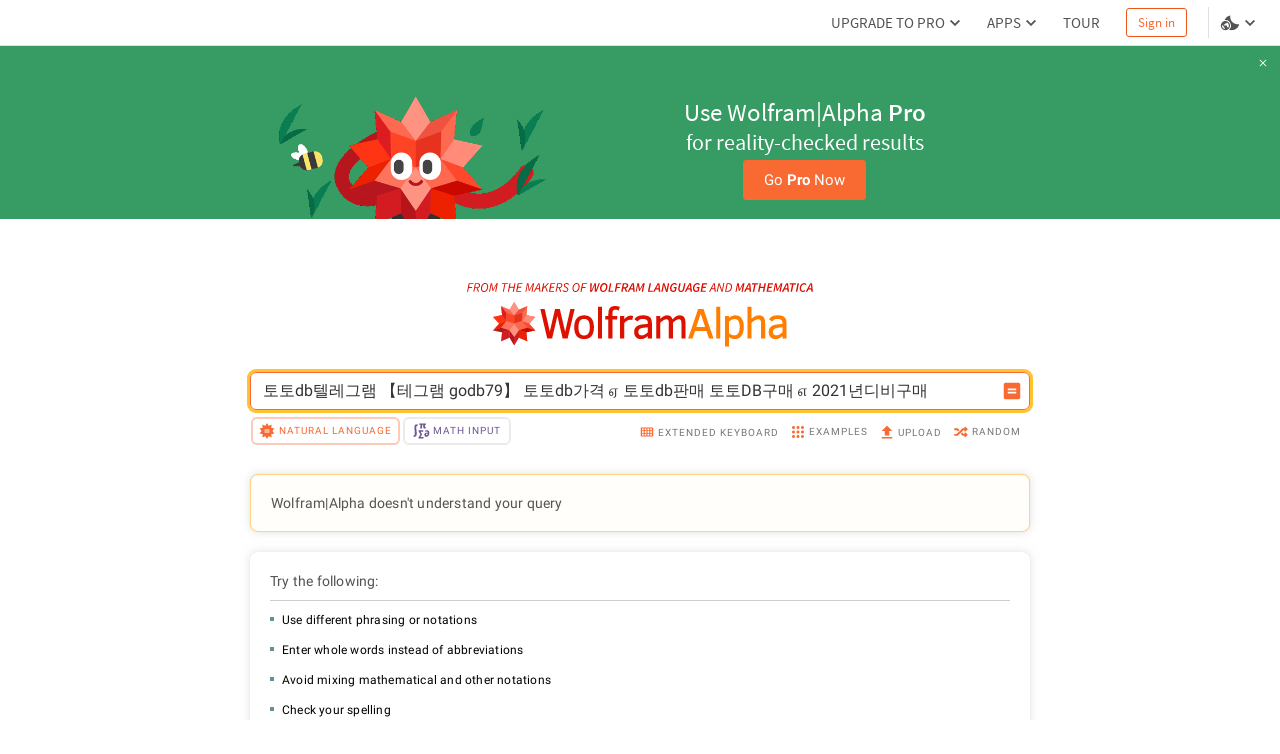

--- FILE ---
content_type: application/javascript; charset=UTF-8
request_url: https://www.wolframalpha.com/_next/static/chunks/275-c6462c43c8fa56a7.js
body_size: 65940
content:
(self.webpackChunk_N_E=self.webpackChunk_N_E||[]).push([[275],{2493:(e,c,l)=>{"use strict";l.d(c,{z:()=>ef,m:()=>eM});var r=l(6029),a=l(55729);class t extends a.PureComponent{render(){let{mainColor:e,className:c}=this.props;return(0,r.jsxs)("svg",{className:c,viewBox:"0 0 48 48",children:[(0,r.jsx)("defs",{children:(0,r.jsx)("path",{id:"a",d:"M0 0h30v15.429H0z"})}),(0,r.jsx)("g",{fill:"none",fillRule:"evenodd",transform:"translate(7 15)",children:(0,r.jsx)("path",{className:e,fill:"#FF6B3F",d:"M10.728 4.412c-1.043 0-2.063 1-4.078 3.839l-.412-1.288c-.559-1.67-.898-2.551-1.578-2.551-.825 0-1.917 1.025-3.01 2.575l.438.5c.85-1.048 1.31-1.334 1.529-1.334.242 0 .46.309.824 1.502l.802 2.432c-1.48 2.146-2.573 3.458-3.253 3.458a.717.717 0 0 1-.558-.239c-.12-.143-.243-.238-.412-.238-.461 0-.995.549-1.02 1.168 0 .692.51 1.193 1.14 1.193 1.19 0 2.257-1.169 4.37-4.436l.703 2.218c.486 1.526 1.02 2.218 1.675 2.218.85 0 2.015-.858 3.18-2.647l-.437-.5c-.777.905-1.36 1.382-1.724 1.382-.363 0-.728-.668-1.165-2.05l-.8-2.528c.509-.74 1.043-1.36 1.529-1.908.582-.716 1.043-1.073 1.358-1.073.243 0 .438.119.56.286.144.143.242.215.388.215.388 0 .995-.501.995-1.121.024-.549-.365-1.073-1.044-1.073zm8.909 5.68h3.415v-1.68h-3.415v1.68zm8.057 2.284V0c-1.48.525-2.985.978-4.539 1.24v.573l1.19.071c1.043.047 1.165.167 1.165 1.407v9.085c0 1.717-.17 1.931-2.306 2.099v.667H30v-.667c-2.135-.168-2.306-.382-2.306-2.099zM16.079 7.362h-2.302l1.695-1.581c1.398-1.304 1.977-2.165 1.977-3.261 0-1.54-1.172-2.469-2.571-2.469-.889 0-1.595.347-2.132.861l-.903 1.303.409.333c.466-.652 1.045-1.235 1.892-1.235.975 0 1.483.694 1.483 1.652 0 1.054-.565 2.095-1.554 3.246-.692.805-1.51 1.568-2.258 2.29v.36h5.662c.155-.583.324-1.457.55-2.262l-.465-.167c-.523.903-.636.93-1.483.93z"})})]})}}class s extends a.PureComponent{render(){let{mainColor:e,className:c}=this.props;return(0,r.jsx)("svg",{className:c,viewBox:"0 0 48 48",children:(0,r.jsx)("path",{className:e,fill:"#9371B5",fillRule:"evenodd",d:"M17.73 28.605c-.854 0-1.547-.55-1.547-1.229s.693-1.229 1.547-1.229 1.546.55 1.546 1.23c0 .678-.692 1.228-1.546 1.228zm-3.093-4.419s-.293.523-.96.285c-.67-.238-.419-.476-.92-.285-.502.19-.544-.667 0-1.048.543-.38 1.044-.523 1.086 0 .042.524.794-.428 1.128 0 .335.428-.014.767-.334 1.048zm21.606.37c-.439 0-.948.294-1.038.637-.09.343-.318.54-.956.54-.639 0-.953.097-.953-.393s-.5-.294-.376-.784c.126-.49.063-.93.44-.979.376-.049.501-.49.501-.49s.878-.538 1.38 0c.501.54.626.168 1.002.281.377.111.44 1.188 0 1.188zm-4.2-4.835c-.063-.653-.5-.474 0-.98.501-.506.564-1.17 1.253-.63.69.541 1.003.056 1.38.864.376.807.94.728.25 1.065-.689.337-1.166.693-1.397.337l-.233-.357c-.877-.238-1.19.354-1.253-.299zm-2.022-2.168c-.26.168-1.093.371-1.093.371-.163.057-.73.111-.73.111s-.425.224-.71-.098c-.285-.32-.37-.144-.444-.57-.07-.429-.662-.503-.117-.696.546-.192.145-.022.748-.113.604-.09.797-.657 1.384-.259.586.398.676.243.85.59.174.345.372.497.112.664zm-5.939-.17c-.125.317-.042.366-.25.58-.209.213-.335.53-.71.491-.377-.04-.135-.23-.632.003-.497.235-.456.314-.79.274-.334-.039-.376-.277-.376-.277s.752-.428.251-.492c-.502-.064-1.003-.183-.502-.579.502-.397.878-.634 1.38-.594.501.038.752-.128 1.128-.005.376.124.627.281.501.6zm-5.275 1.801l-.19.813s-.098.791-.923.66c-.825-.13-.975-.04-1.378.037-.403.078-.938-.48-.057-1.19.882-.709 2.74-1.132 2.548-.32zm19.608 12.15a3.86 3.86 0 0 0-.08-.28l.413.091-.75-.868-.022-.046a3.396 3.396 0 0 0-.474-.628l.053-.046-.07-.069.002-.002-.043-.037a13.509 13.509 0 0 0-.407-.376c-.08-.073-.173-.143-.27-.218-.117-.13-.2-.194-.304-.283l-.007-.006c2.165-2.46 3.084-5.289 2.223-7.859-1.666-4.98-9.365-7.103-17.197-4.744-3.394 1.022-6.254 2.72-8.272 4.72a97.167 97.167 0 0 0-2.922-.779l.008.004a.396.396 0 0 0-.148-.034c-.028-.005-.064.008-.09.03.064-.015.16.036.16.036l21.945 8.246s.147.115.228.25c.318-.122.914-.166 1.812-.004 1.081.195 1.732 1.05 1.732 1.05l-.205-.066c.317.188.917.863.917.863-.068-.065-.325-.163-.325-.163.651.472.866 1.457.866 1.457-.6-.284-.918-.09-.9-.008.016.082.188.57.188.57-1.92-.017-2.196-.717-2.179-.618.018.096.223.324.223.324-.755-.195-1.218-.7-1.132-.569a.729.729 0 0 0 .19.195c-1.974-.44-1.82-2.127-1.82-2.127-.225-.313.201-.63.451-.81-.195-.12-.588-.1-.674.366-.113.601.14.694.14.694-.196.108-.49 0-.49 0l-21.017-9.396c.75.453 1.508.89 2.27 1.32-2.09 2.431-2.965 5.21-2.118 7.738a6.39 6.39 0 0 0 .868 1.69c1.845 2.565 1.963-2.703 4.93-1.784 3.07.95.525 2.302-.478 3.491-1.003 1.19 1.217 1.79 1.217 1.79 3.07.79 6.848.705 10.66-.444a21.883 21.883 0 0 0 5.07-2.243c.142.103.29.198.447.275a3.355 3.355 0 0 0 1.204.733c.183.102.363.18.54.242.223.076.44.128.652.17l1.114.384-.142-.266.063.004 1.64.063-.047-.16.901.351-.544-2.214z"})})}}class n extends a.PureComponent{render(){let{mainColor:e,className:c}=this.props;return(0,r.jsxs)("svg",{className:c,viewBox:"0 0 48 48",children:[(0,r.jsx)("defs",{children:(0,r.jsx)("path",{id:"a",d:"M0 0h36.213v21.25H0z"})}),(0,r.jsx)("g",{fill:"none",fillRule:"evenodd",transform:"translate(5 13)",children:(0,r.jsx)("path",{className:e,fill:"#FF6B3F",d:"M8.065.989c0-.572-.525-.99-1.203-.99-2.36 0-3.89 2.66-3.846 8.176l.11 8.658c.043 2.637-.197 3.164-.7 3.164-.46 0-.765-.835-1.486-.835a.954.954 0 0 0-.94.967c0 .593.524 1.12 1.333 1.12 2.514 0 3.934-2.9 3.825-9.756l-.087-7.054c-.044-2.857.219-3.319.699-3.319.524 0 .546.792 1.311.792.547 0 .984-.374.984-.923zm20.64 10.54c-.402.733-1.52 2.099-2.075 2.099-.2 0-.365-.266-.365-.81 0-.999.44-2.68 1.233-3.263.177-.138.365-.201.641-.201.315 0 .717.138.944.353l-.378 1.821zm6.401-1.72c.126 0 .227.063.29.151.075.076.138.128.226.128.239 0 .578-.292.59-.671.013-.33-.187-.633-.578-.633-.553 0-1.056.48-2.037 1.91l-.213-.632c-.278-.835-.454-1.278-.844-1.278-.452 0-1.081.556-1.71 1.455l.264.304c.403-.532.63-.684.754-.684.114 0 .227.114.44.81l.366 1.2c-.68 1.05-1.22 1.657-1.522 1.657a.375.375 0 0 1-.302-.126.363.363 0 0 0-.116-.095.124.124 0 0 1 .017-.019l-.19-.328c-.339.34-.704.58-.83.58-.1 0-.112-.125-.037-.48.428-2.34.893-4.615 1.459-7.08.075-.304.05-.405-.088-.405-.227 0-.981.328-2.176.442l-.063.38.29.012c.565 0 .64.063.528.62l-.366 1.858c-.301-.101-.49-.101-.703-.101-.566 0-1.648.468-2.264.987-.906.772-1.447 2.111-1.447 3.313 0 1.037.428 1.568.93 1.568.379 0 .794-.215 1.221-.557a8.485 8.485 0 0 0 1.522-1.555h.025l-.176.91c-.214 1.012.012 1.202.314 1.202.265 0 .792-.217 1.348-.668-.005.396.278.668.626.668.642 0 1.145-.607 2.164-2.264l.326 1.063c.252.847.528 1.2.918 1.2.454 0 1.12-.416 1.799-1.504l-.24-.29c-.427.505-.703.733-.88.733-.163 0-.339-.304-.515-.923l-.465-1.493c.264-.391.528-.695.741-.935.265-.292.454-.43.604-.43zM22.581 5.522l-.34.266c.78 1.024 1.031 2.719.968 4.109-.062 2.478-1.093 5.059-2.98 6.399l.227.329c2.2-1.05 3.785-3.592 3.835-6.487.076-1.784-.49-3.617-1.71-4.616zm-1.42 7.625l-.24-.29c-.428.505-.704.733-.88.733-.163 0-.34-.304-.516-.923l-.465-1.493c.264-.391.528-.695.742-.935.264-.292.453-.43.603-.43.126 0 .227.063.29.151.075.076.138.128.227.128.238 0 .577-.292.59-.671.013-.33-.188-.633-.578-.633-.553 0-1.056.48-2.038 1.91l-.213-.632c-.277-.835-.453-1.278-.843-1.278-.453 0-1.082.556-1.71 1.455l.263.304c.403-.532.63-.684.755-.684.114 0 .226.114.44.81l.365 1.2c-.679 1.05-1.22 1.657-1.522 1.657a.373.373 0 0 1-.301-.126c-.063-.076-.139-.127-.226-.127-.252 0-.579.292-.579.696-.012.404.276.683.628.683.642 0 1.145-.607 2.164-2.264l.326 1.063c.252.847.529 1.2.92 1.2.452 0 1.118-.416 1.797-1.504zM16.958 5.85l-.225-.329c-2.202 1.062-3.862 3.655-3.862 6.74 0 1.606.554 3.364 1.749 4.363l.339-.266c-.78-1.037-.993-2.617-.993-3.87 0-2.63 1.106-5.298 2.992-6.638zm-4.665.38c.251 0 .529.214.843.58.1.115.214.102.327.026.163-.1.402-.367.415-.645.013-.278-.301-.62-.855-.62-.503 0-1.296.354-1.95 1.025-.59.607-.893 1.378-1.119 2.39h-.767l-.415.43.05.138h1.02c-.215 1.24-.378 2.378-.68 4.123-.365 2.163-.554 2.644-.654 2.82-.1.19-.252.29-.452.29-.252 0-.692-.176-.92-.403-.087-.063-.162-.052-.263.025-.201.151-.402.404-.402.657-.013.304.427.582.817.582.365 0 .855-.215 1.396-.709.805-.733 1.346-1.606 1.81-3.717.328-1.429.48-2.428.692-3.668l1.284-.1.276-.468H11.3c.39-2.44.68-2.77.993-2.757z"})})]})}}class h extends a.PureComponent{render(){let{mainColor:e,className:c}=this.props;return(0,r.jsxs)("svg",{className:c,viewBox:"0 0 48 48",children:[(0,r.jsx)("defs",{children:(0,r.jsx)("path",{id:"a",d:"M0 0h37.011v30.99H.001z"})}),(0,r.jsx)("g",{fill:"none",fillRule:"evenodd",transform:"translate(5 9)",children:(0,r.jsx)("path",{className:e,fill:"#359D6E",d:"M21.634 23.638a3.438 3.438 0 0 0-1.872.531l-4.23-5.514a.564.564 0 0 0-.812-.097.613.613 0 0 0-.094.84l4.254 5.545a3.732 3.732 0 0 0-.836 2.331c-.021 2.031 1.552 3.692 3.514 3.714 1.962.022 3.569-1.603 3.59-3.634.02-2.03-1.552-3.694-3.514-3.716zm-7.159-5.399a.95.95 0 0 1 1.367.163l.414.54a5.039 5.039 0 0 0 1.311-2.76l7.3-1.14c.517-.082.878-.602.803-1.162-.067-.509-.47-.873-.933-.878a.855.855 0 0 0-.141.01l-7.157 1.118c-.564-2.074-2.39-3.605-4.578-3.63-.109 0-.215.008-.322.013l-.553-4.27a.506.506 0 0 0-.559-.44.508.508 0 0 0-.425.575l.557 4.297c-2.03.564-3.532 2.466-3.557 4.747a5.071 5.071 0 0 0 .777 2.766l-3.843 2.916a.612.612 0 0 0-.125.835.564.564 0 0 0 .807.13l3.912-2.964a4.695 4.695 0 0 0 3.228 1.346 4.637 4.637 0 0 0 1.884-.379l-.323-.422a1.031 1.031 0 0 1 .156-1.41zm18.139.664a2.74 2.74 0 0 0-1.175.29c-.081.04-.155.092-.233.14l-1.997-2.77a.48.48 0 0 0-.694-.103.523.523 0 0 0-.102.717l2.041 2.83a2.968 2.968 0 0 0-.64 1.88c.02 1.622 1.31 2.918 2.88 2.896 1.57-.022 2.822-1.357 2.8-2.979-.02-1.624-1.31-2.923-2.88-2.9zM10.636 6.61l-.023-.176a.937.937 0 0 1 .174-.68.875.875 0 0 1 .712-.362.906.906 0 0 1 .875.797l.034.26c1.197-.478 2.05-1.669 2.066-3.076C14.492 1.53 13.066.02 11.284 0c-1.782-.02-3.24 1.456-3.26 3.3-.016 1.637 1.11 3.01 2.612 3.31zM5.849 22.4a.954.954 0 0 1-1.356-.219 1.032 1.032 0 0 1 .21-1.405l.405-.307a3.089 3.089 0 0 0-1.52-.659c-1.737-.24-3.33 1.021-3.561 2.816-.23 1.794.99 3.442 2.724 3.681 1.735.24 3.327-1.023 3.558-2.817a3.365 3.365 0 0 0-.104-1.362l-.358.271zm13.894-10.36a2.07 2.07 0 0 0 1.25-.403l-.659-.356a.94.94 0 0 1-.376-1.243.883.883 0 0 1 .8-.492.868.868 0 0 1 .401.104l.727.394c.006-.06.011-.123.011-.185.012-1.217-.93-2.215-2.107-2.228-1.178-.014-2.143.964-2.155 2.18-.014 1.218.931 2.216 2.108 2.23zm14.943-9.812c-1.298-.015-2.363 1.063-2.377 2.404a2.47 2.47 0 0 0 .564 1.594l-3.559 4.082a4.048 4.048 0 0 0-2.549-.945c-1.448-.017-2.732.74-3.487 1.895l-2.3-1.247a.485.485 0 0 0-.67.216.521.521 0 0 0 .21.692l2.31 1.252a4.587 4.587 0 0 0-.194.735l1.904-.298c.067-.01.135-.014.201-.013.672.007 1.227.524 1.322 1.23.102.777-.407 1.504-1.137 1.62l-1.84.286c.7 1.312 2.04 2.208 3.592 2.225a4.004 4.004 0 0 0 1.587-.307l-.165-.229a.936.936 0 0 1 .177-1.284.86.86 0 0 1 .544-.187.875.875 0 0 1 .704.371l.21.291a4.356 4.356 0 0 0 1.141-2.905 4.382 4.382 0 0 0-.864-2.667l3.65-4.185c.297.146.623.234.974.238 1.297.014 2.361-1.063 2.377-2.407.014-1.34-1.029-2.443-2.325-2.457z"})})]})}}class o extends a.PureComponent{render(){let{mainColor:e,className:c}=this.props;return(0,r.jsx)("svg",{className:c,viewBox:"0 0 48 48",children:(0,r.jsx)("path",{className:e,fill:"#359D6E",fillRule:"evenodd",d:"M20.5 17.998L17 23.997l-3.5 5.997-3.5 5.998h7l-3.5-5.998h7L17 35.992h7l-3.5-5.998-3.5-5.997h7l-3.5-5.999h6.999L24 23.997h6.999l-3.5-5.999L24 12l-3.5 5.998zm6.999 11.996h7l-3.5-5.997-3.5 5.997zm3.5 5.998H38l-3.501-5.998-3.5 5.998zm-6.999 0h6.999l-3.5-5.998L24 35.992z"})})}}class i extends a.PureComponent{render(){let{mainColor:e,className:c}=this.props;return(0,r.jsxs)("svg",{className:c,viewBox:"0 0 48 48",children:[(0,r.jsx)("defs",{children:(0,r.jsx)("path",{id:"a",d:"M0 0h25v28H0z"})}),(0,r.jsx)("g",{fill:"none",fillRule:"evenodd",transform:"translate(12 10)",children:(0,r.jsx)("path",{className:e,fill:"#9371B5",d:"M15.842 17.226c.876 0 1.454-.697 1.454-1.529 0-.852-.578-1.549-1.454-1.549s-1.454.697-1.454 1.55c0 .831.578 1.528 1.454 1.528zM4.88 14.052a.32.32 0 0 1 .13-.272l2.127-1.587a.507.507 0 0 1 .335-.116H9.56c.112 0 .186.078.186.194v12.775c0 .116-.074.194-.186.194H7.322c-.111 0-.185-.078-.185-.194v-9.91h-.038l-2.013 1.432c-.112.077-.206.038-.206-.116v-2.4zm6.953 1.645c0-2.033 1.436-3.833 4.009-3.833 2.573 0 4.008 1.8 4.008 3.833 0 1.238-.633 2.187-1.231 2.633v.038c.802.562 1.51 1.607 1.51 3.078 0 2.42-1.826 4.007-4.287 4.007s-4.288-1.588-4.288-4.007c0-1.47.708-2.516 1.51-3.078v-.038c-.597-.446-1.231-1.395-1.231-2.633zM0 26.872C0 27.496.487 28 1.087 28h22.822c.603 0 1.087-.504 1.087-1.128L25 10H.004L0 26.872zm15.842-3.704c1.025 0 1.715-.755 1.715-1.838 0-1.065-.69-1.82-1.715-1.82-1.025 0-1.715.755-1.715 1.82 0 1.083.69 1.838 1.715 1.838zM12.62 5.828l-.33 1.054h.67l-.327-1.055h-.013zm8.215-2.19c0 .132-.012.24-.017.362H21c0 .011-.165-.374-.165-.362zm-.312 3.64a.888.888 0 0 0 .604-.254.704.704 0 0 1-.676.551.706.706 0 0 1-.69-.64c-.01-.036-.022-.07-.022-.108 0-.075.02-.142.05-.203a.702.702 0 0 1 .583-.492c.188-.345.402-1.072.446-2.132H20c.006-1.735.348-3.045.53-3.1.168.056.652.981.652 2.738 0 1.757-.484 2.683-.667 2.738a.44.44 0 0 0-.43.451c0 .248.197.45.438.45zm-5.14-.472v1.157c0 .026-.016.044-.042.044H14.8c-.026 0-.043-.018-.043-.044V6.806L13.9 5.038c-.01-.022 0-.044.03-.044h.555c.03 0 .05.013.063.044l.525 1.1h.013l.526-1.1c.012-.03.034-.044.063-.044h.538c.03 0 .043.022.03.044l-.858 1.768zM13.91 8.007h-.555c-.03 0-.046-.013-.055-.044l-.167-.528h-1.016l-.162.528c-.01.031-.025.044-.055.044h-.56c-.03 0-.038-.018-.03-.044l1-2.925c.008-.026.025-.044.055-.044h.538c.03 0 .046.018.055.044l.982 2.925c.008.026 0 .044-.03.044zm-3.041-.044c0 .026-.017.044-.043.044h-.482c-.025 0-.043-.018-.043-.044V6.266h-.017l-.538 1.272c-.016.04-.043.057-.081.057H9.37c-.04 0-.064-.018-.081-.057l-.538-1.272h-.017v1.697c0 .026-.017.044-.042.044H8.21c-.025 0-.043-.018-.043-.044V5.038c0-.026.018-.044.043-.044h.508c.034 0 .056.013.068.044l.735 1.72h.016l.722-1.72a.066.066 0 0 1 .067-.044h.5c.026 0 .043.018.043.044v2.925zM5.205 6.934a.706.706 0 0 1-.69.641.702.702 0 0 1-.676-.55.885.885 0 0 0 .604.252.446.446 0 0 0 .437-.45.44.44 0 0 0-.43-.45c-.183-.056-.674-.654-.674-2.41 0-1.758.49-3.01.66-3.067.182.055.562 1.365.567 3.1h-1c0 .011-.004-.047-.004-.036 0 1.275.385 1.783.595 2.168a.702.702 0 0 1 .582.492.469.469 0 0 1 .05.203c0 .038-.012.072-.021.107zM24 4h-2c-.005-1.743-.433-4-1.476-4S19.007 2.257 19 4H6.003c-.006-1.743-.517-4-1.56-4C3.4 0 3.009 2.257 3.003 4h-2c-.6 0-1 .38-1 1v4H25V5c0-.62-.398-1-1-1z"})})]})}}class m extends a.PureComponent{render(){let{mainColor:e,className:c}=this.props;return(0,r.jsx)("svg",{className:c,viewBox:"0 0 48 48",children:(0,r.jsx)("path",{className:e,d:"M22.5,10.78442c0-.27875,.1225-.7149,.26031-.73151,.117-.01416,.24506,.59851,.59723,.64838,.35223,.04987,.4931-.18909,.50537-.48212,.01526-.36578-.53601-.49878-.75037-.98096-.10358-.23291-.16846-.64838-.16846-.96429s.1225-.92554,.21344-.92554,.19519,.67725,.38379,1.00867c.25568,.44904,.59467,.80774,.98846,1.07483,.22351,.15192,.43542,.2959,.58075,.44415,.27454,.27875,.27454,.67023,.27454,.88281,0,.68427-.62677,1.24115-1.39722,1.24115-.77039,0-1.48785-.53125-1.48785-1.21558Zm.5,10.27313c0,.54456,.44147,.98608,.98608,.98608s.98615-.44153,.98615-.98608v-7.96564c-.58466,.15216-1.1828,.15216-1.97223,0v7.96564Zm2.05957-11.99335c.11487-.0379-1.02484-3.18347-1.24829-3.091s-.25659,1.05615,.14862,1.90216c.18896,.39526,.9848,1.22675,1.09967,1.18884Zm.91266,9.01196v2.98138c0,1.09509-.89099,1.98608-1.98615,1.98608-1.09509,0-1.98608-.89099-1.98608-1.98608v-2.97968c-5.11877,.38519-9,2.21667-9,4.42212v2.54694c.00006,.26355,.19849,.59137,.44592,.72498l.0014,.00079c.24738,.13373,.45013,.02319,.45044-.23987l.00073-.48114c.00037-.26324,.20264-.37231,.45447-.25085l.00037,.00012c.25208,.12177,.45837,.42841,.45825,.69214v1.43665c.00006,.26349,.20569,.57159,.46155,.68091l.00177,.00079c.25592,.10944,.46497-.02124,.46503-.28479v-.95831c0-.26373,.20874-.39294,.4682-.29578l.00177,.00067c.25946,.09735,.47131,.38422,.47125,.64795v2.39313c.00006,.26355,.21155,.55194,.47412,.63696l.00183,.00055c.26263,.08521,.47681-.06525,.47681-.32874v-2.44824c0-.26373,.21387-.41266,.47925-.33978l.00183,.00055c.26526,.073,.48157,.34015,.48151,.60388v1.01343c0,.26355,.216,.53223,.48364,.59296l.00159,.00037c.26764,.06085,.48553-.10901,.48578-.37231,.00037-.3197,.00067-.6394,.00098-.95911,.00037-.26349,.21802-.43176,.48749-.3833l.00043,.00012c.26965,.04871,.48901,.2962,.48901,.55988v1.43665c.00006,.26355,.21893,.51251,.49011,.54889l.00183,.00024c.271,.03656,.49127-.15326,.49127-.41681v-1.54633c0-.26373,.22009-.45203,.49219-.4278l.00189,.00012c.27209,.02441,.49292,.25214,.49292,.51587v2.98114c0,.26349,.22083,.49274,.49353,.50482l.00189,.00012c.27271,.01227,.4939-.19733,.4939-.46088v-2.98108c.00006-.26373,.22119-.4718,.49414-.47186h.00189c.27289,.00006,.49402,.20807,.49408,.47186v2.0246c-.00006,.26349,.22119,.47308,.4939,.46082l.00171-.00006c.27264-.01208,.49353-.24109,.49371-.50452,.00049-.63855,.00104-1.27716,.00146-1.91571,.00018-.26361,.22125-.49115,.49316-.51556,.27222-.02423,.49243,.16412,.49237,.4278v.95837c0,.26355,.22028,.45337,.49127,.41681l.00183-.00024c.27106-.03638,.49005-.28534,.49011-.54889v-1.08136c0-.26373,.2193-.51123,.48877-.55988l.00189-.00037c.26953-.04852,.48718,.12006,.48724,.38379v2.51617c-.00006,.26355,.21802,.43365,.48553,.3728l.00183-.00043c.2677-.06067,.48364-.32941,.48364-.5929v-2.39313c-.00006-.26373,.21625-.53094,.48151-.60394l.00189-.00049c.26532-.07288,.47919,.07605,.47925,.33978v.95831c-.00012,.26355,.21417,.414,.47675,.3288l.00165-.00055c.26263-.08502,.47412-.37323,.4743-.63666,.00043-.63867,.00085-.62506,.00122-1.26373,.00012-.26367,.21204-.55035,.47144-.64771l.00024-.00006c.25958-.09723,.46832,.03192,.46832,.29565,.00006,.95715,.00006,1.26208,0,2.21918,.00006,.26355,.20923,.39429,.46503,.28479l.00177-.00079c.25586-.10931,.46149-.41742,.46155-.68097v-2.35773c-.00006-.26373,.20612-.57031,.45795-.69196l.00171-.00085c.25195-.12146,.4541-.01202,.45416,.25171v.4447c0,.26355,.2027,.37457,.45013,.24078l.00171-.00098c.24744-.13361,.44586-.46143,.44592-.72498v-2.54694c0-2.20941-3.89532-4.04315-9.02777-4.42383Zm8.21619,8.74347v1.06683c-.00018,.63171-.40845,1.27277-.99579,1.56592l-.02393,.01349-.05005,.02142c-.18524,.07928-.37634,.11951-.56799,.11951-.42389,0-.79401-.19958-1.02789-.5141-.11523,.07343-.23969,.13293-.37115,.17554-.14874,.04822-.30084,.07269-.45215,.07269-.1012,0-.20026-.0108-.29596-.0318v.3786c0,.73083-.54279,1.40503-1.26367,1.56842-.1087,.02472-.2193,.03723-.3288,.03723-.37329,0-.72095-.14264-.97888-.40161-.21332-.21411-.34729-.49023-.38715-.79175-.09961,.03882-.20392,.0675-.31177,.08459l-.00708,.0014-.02423,.00323-.00439,.00061-.00116,.00018c-.06793,.00916-.13458,.01349-.20013,.01349-.15607,0-.30554-.02386-.44501-.06812-.14209,.65302-.72351,1.16473-1.41772,1.1955l-.04498,.00146h-.02234c-.18066,0-.35645-.03204-.52057-.09338-.17938,.60608-.74445,1.04993-1.41187,1.04993l-.04883-.00055-.02515-.00128-.0329-.00165-.00647-.00079c-.77863-.05792-1.40479-.72211-1.40479-1.50116v-.15973c-.12988,.03778-.26813,.05804-.41187,.05804-.06549,0-.13239-.00433-.20117-.01367-.53638-.07196-.99091-.42926-1.21246-.9007-.15466,.05896-.32361,.09113-.50122,.09113-.10944,0-.22003-.01251-.33002-.03748-.08954-.02032-.17639-.04858-.2597-.0838-.13617,.60211-.6579,1.03839-1.29865,1.03839-.15125,0-.30328-.02441-.45337-.07306-.67548-.21875-1.16583-.88666-1.16602-1.58832v-.4845c-.07501,.01343-.15247,.02039-.23175,.02039-.19153,0-.38251-.04016-.56531-.11829l-.0332-.01416-.00879-.00446c-.5993-.27539-1.03033-.93427-1.03052-1.58356v-.11023c-.05359,.00665-.10852,.01013-.16449,.01013-.22046,0-.43738-.05804-.64709-.1662v1.85468c0,2.48529,4.92487,4.5,11,4.5s11-2.01471,11-4.5v-1.85449c-.20911,.10803-.42633,.16614-.64716,.16614-.05591,0-.11078-.00348-.16443-.01013Zm-10.18842,7.46094c-5.25201,0-9.57574-1.45715-11-3.51245v3.73187c0,2.48529,4.92487,4.5,11,4.5s11-2.01471,11-4.5v-3.73187c-1.42426,2.0553-5.74799,3.51245-11,3.51245Z"})})}}class v extends a.PureComponent{render(){let{mainColor:e,className:c}=this.props;return(0,r.jsxs)("svg",{className:c,viewBox:"0 0 48 48",children:[(0,r.jsx)("defs",{children:(0,r.jsx)("path",{id:"a",d:"M0 0h35.452v17.334H0z"})}),(0,r.jsx)("g",{fill:"none",fillRule:"evenodd",transform:"translate(6 15)",children:(0,r.jsx)("path",{className:e,fill:"#FF6B3F",d:"M31.665 0l-.236.364c1.911 1.42 2.895 4.498 2.895 7.63 0 3.132-.984 6.208-2.895 7.647l.236.346c2.659-1.766 3.787-4.735 3.787-7.993 0-3.26-1.128-6.228-3.787-7.994m-1.911 4.807c-.711 0-1.439.801-2.932 2.913l-.438-1.22c-.364-1.037-.6-1.693-1.092-1.693-.474 0-1.384.856-2.276 1.876l.255.328c.783-.802 1.129-.947 1.256-.947.146 0 .328.018.492.454l.929 2.513c-1.02 1.476-1.985 2.822-2.531 2.822a.486.486 0 0 1-.383-.181c-.09-.11-.182-.328-.346-.328-.382 0-.692.382-.692.855-.018.529.438.947 1.002.947.837 0 1.456-1.02 3.168-3.478l.837 2.313c.238.656.601 1.165 1.02 1.165.564 0 1.403-.6 2.44-1.875l-.29-.31c-.639.62-1.203.947-1.476.947-.4 0-.692-.873-.874-1.401l-.783-2.168c.328-.491.674-.946 1.038-1.383.491-.601.929-.965 1.183-.965.183 0 .328.073.456.327a.3.3 0 0 0 .29.182c.292 0 .693-.328.693-.837 0-.419-.364-.856-.946-.856M21.833.364L21.596 0c-2.659 1.766-3.788 4.734-3.788 7.994 0 3.258 1.13 6.227 3.788 7.993l.237-.346c-1.912-1.439-2.896-4.515-2.896-7.647 0-3.132.984-6.21 2.896-7.63M12.91.809c-.547 0-.856.165-.892.419-.037.145-.055.365-.055.765L11.8 5.488c.073.092.31.092.437 0l1.184-3.513c.11-.382.2-.602.237-.747.036-.254-.2-.419-.747-.419m2.877 0c-.546 0-.856.165-.892.419-.037.145-.055.365-.055.765l-.163 3.495c.072.092.309.092.436 0l1.184-3.513c.11-.382.2-.602.237-.747.036-.254-.2-.419-.747-.419M8.285 4.807c-.455 0-.892.437-.892.874.018.128.236.328.181.837-.072.601-.473 1.275-.983 2.186-.583 1.001-1.183 1.893-1.766 2.785H4.79c-.037-1.857-.2-3.732-.255-4.77-.09-1.256-.218-1.912-.583-1.912-.637 0-1.693 1.111-2.513 1.966l.182.328c.747-.619 1.093-.91 1.312-.91.236 0 .291.528.4 1.347.091.656.383 4.17.346 5.426C2.804 14.257 1.803 15.55 0 17.06l.164.273 1.802-.655c.874-1.147 1.53-2.167 2.531-3.715.802-1.238 3.005-4.57 3.57-5.371.619-.838 1-1.457 1-1.84-.017-.564-.381-.946-.782-.946"})})]})}}class d extends a.PureComponent{render(){let{mainColor:e,className:c}=this.props;return(0,r.jsx)("svg",{className:c,viewBox:"0 0 56 42",children:(0,r.jsx)("path",{className:e,d:"M28 7c-8.3 0-15 6.5-15 14.5S19.7 36 28 36s15-6.5 15-14.5S36.3 7 28 7zm0 27.6c-4 0-8.1-5.9-8.1-13.1 0-7.2 4.6-13.1 8.1-13.1 7.5 0 13.6 5.9 13.6 13.1 0 7.2-6.1 13.1-13.6 13.1zM30.5 23c.3-.4.4-1 .4-1.5s-.1-1.1-.4-1.5c-.6-1-1.6-1.6-2.9-1.6-.7 0-2 1.3-2 3.1s1.3 3.1 2 3.1c1.3 0 2.4-.6 2.9-1.6zM28.2 8.8h-.6v1l.6-1zm3.1 24.9c.1 0 .1 0 .2-.1-.1.1-.1.1-.2.1zm-1.1.2s.1 0 0 0c.1 0 0 0 0 0zm2.2-.6c.1 0 .1-.1.2-.1 0 .1-.1.1-.2.1zm-3.1.8h.1-.1zm4.3-1.3s.1 0 .1-.1c0 .1-.1.1-.1.1zm-5.2-24l-.7 1.2v1.2l1.4-2.4c-.3.1-.5 0-.7 0zm-.1 25.4h0zm8.7-3.8zm-1.7 1.4c-.1 0-.1 0 0 0-.1 0-.1 0 0 0zM29.1 8.9h.2-.2zm4 1.1c0-.1-.1-.1 0 0-.1-.1 0-.1 0 0zm1.3.7l-.1-.1c.1 0 .1 0 .1.1zm1.2.7s.1 0 0 0c.1 0 0 0 0 0zm-3.2-1.7s-.1 0-.1-.1c0 0 0 .1.1.1zM29.9 9zm6.4 3l-.1-.1.1.1zm-5.9 21.9h-.2.2zm.4-24.7h-.2.2zm9 7.5s0-.1 0 0c0-.1 0 0 0 0zm-.4-.8c0-.1-.1-.1-.1-.2 0 .1.1.1.1.2zm-.5-1l.1.1c-.1 0-.1 0-.1-.1zm1.2 2.7L36.9 23c0-.1 0-.3.1-.4l3.1-5.2c-.1-.2-.2-.5-.3-.7l-2.7 4.6V21l2.7-4.5-.3-.6-2.6 4.1v-.2l2.4-4.1-.3-.6-2.3 3.8c0-.1 0-.1-.1-.2l2.3-3.8c-.1-.2-.2-.4-.4-.6L36.3 18c0-.1-.1-.1-.1-.2l2.1-3.6c-.1-.2-.3-.3-.4-.5l-2.1 3.5-.1-.1 2-3.4c-.1-.2-.3-.3-.4-.5l-2 3.3-.1-.1 2-3.3c-.1-.2-.3-.3-.4-.5L35 15.8l-.1-.1 1.9-3.2c-.2-.1-.3-.3-.5-.4l-1.9 3.2-.1-.1 1.9-3.2c-.2-.1-.3-.3-.5-.4l-1.9 3.2-.1-.1 1.9-3.1c-.2-.1-.3-.2-.5-.4l-1.9 3.1-.1-.1L35 11c-.2-.1-.4-.2-.5-.3l-1.8 3.1-.1-.1 1.8-3.1c-.2-.1-.4-.2-.5-.3L32 13.4s-.1 0-.1-.1l1.9-3.1-.6-.3-1.9 3.1s-.1 0-.1-.1l1.9-3.1c-.2-.1-.4-.1-.6-.2l-1.9 3.1h-.2l1.9-3.2c-.2-.1-.4-.2-.6-.2l-1.9 3.2h-.2l1.9-3.2c-.2-.1-.4-.1-.6-.1L29 12.5h-.2l2-3.3c-.2 0-.4-.1-.6-.1l-2 3.4H28l2-3.4c-.2 0-.4-.1-.7-.1l-1.6 2.7v5.5c2.5 0 4.5 2 4.5 4.4 0 2.4-2 4.4-4.5 4.4v4.9l.1-.2h.2l-.3.5v1.2l1-1.8h.2l-1.2 2.1v1.2l2-3.4c.1 0 .1 0 .2-.1l-2.2 3.8v.1h.7l2.4-4.1c.1 0 .1-.1.2-.1l-2.5 4.1c.3 0 .5 0 .8-.1l2.7-4.5c.1 0 .2-.1.2-.1l-2.7 4.6h-.1c.3 0 .6-.1.9-.1l3.1-5.2c.1-.1.2-.1.3-.2L30.5 34c.3-.1.6-.1.8-.2l9.1-15.3c-.1-.4-.2-.6-.3-.9zm.3.8v0zM38 13.7l-.1-.1.1.1zm-.5-.6l-.1-.1s0 .1.1.1zm3.3 8v-.3c-.1.1 0 .2 0 .3zm-.2-1.3v-.2.2zm0 0l-8 13.5c.3-.1.7-.3 1-.4l7.1-12c0-.4 0-.8-.1-1.1zm-5.7 12.3c.1-.1.2-.1.3-.2 0 0-.1.1-.3.2zm5.5-13.5l-8.9 15 .9-.3 8.2-13.8c-.1-.3-.1-.6-.2-.9zm-6.5 14.1s-.1 0-.1.1c0-.1 0-.1.1-.1zm6.9-11.2v-.4l-6.9 11.6c.4-.2.8-.4 1.1-.7l5.8-9.7v-.8zm-4.2 9.3zm-1.5-19.7L35 11s.1 0 .1.1zm5 6.5c0-.1 0-.1-.1-.2.1.1.1.1.1.2zm-.4-1.1s.1.1 0 0c.1.1 0 0 0 0zm-.7-1.4zm-.5-.7l-.1-.1s.1 0 .1.1zm-1.9 16.4l3.8-6.4c.1-.5.2-1.1.3-1.7l-5.5 9.2c.5-.4 1-.8 1.4-1.1zm4.1-8.2v-.1.1zM37 30.4c1.6-1.6 2.8-3.6 3.4-5.8 0 .1 0 .2-.1.2L37 30.4zm3.4-6.1c0 .1-.1.2-.1.3.1-.1.1-.2.1-.3zm0-5.7zm-8.8-9.2h-.1.1zm1.3.5c.1 0 .1 0 0 0 .1 0 .1 0 0 0zm4 2.6l-.1-.1.1.1zM30.1 9c-.1 0-.1 0 0 0-.1 0-.1 0 0 0zm3.7 1.3s-.1 0-.1-.1c0 0 0 .1.1.1zm6.9 12.2v-.2.2zm-5-11z",fill:"#359d6e"})})}}class A extends a.PureComponent{render(){let{mainColor:e,className:c}=this.props;return(0,r.jsxs)("svg",{className:c,viewBox:"0 0 48 48",children:[(0,r.jsx)("defs",{children:(0,r.jsx)("path",{id:"a",d:"M0 0h29v29H0z"})}),(0,r.jsx)("g",{fill:"none",fillRule:"evenodd",transform:"translate(10 9)",children:(0,r.jsx)("path",{className:e,fill:"#FF6B3F",d:"M22.599 9.685h1.377V7.681h-.015c-.37.504-.862 1.21-1.362 2.004zm2.98 1.508v.261h-2.298v-.26c.659-.05.699-.16.699-.63v-.44h-1.96v-.31a55.178 55.178 0 0 1 2.38-3.172h.55v3.041h.7v.44h-.7v.47c0 .47.06.55.63.6zM18.3 3.631l-.388-.03v-.22c.509-.08 1.08-.21 1.75-.4v3.901c0 .53.06.66.669.7v.26h-2.36v-.26c.61-.04.68-.15.68-.7v-2.77c0-.41-.03-.46-.35-.48zm6.32.2l-5.41 7.512a.258.258 0 0 1-.21.111.297.297 0 0 1-.16-.05.278.278 0 0 1-.058-.37l5.449-7.553A13.928 13.928 0 0 0 15 .001v13.993h14c0-4-1.68-7.612-4.38-10.163zM11.27 24.428h-.69v.48c0 .46.05.54.622.59v.26H8.91v-.26c.649-.05.689-.16.689-.62v-.45H7.64v-.31c.84-1.17 1.65-2.27 2.38-3.172h.56v3.052h.69v.43zm-6.77-2.18c-.39 0-.7-.14-.858-.26-.13-.1-.181-.2-.181-.3 0-.14.13-.28.23-.35.09-.07.18-.09.29-.01.16.15.53.49.99.49.38 0 .68-.32.68-1.042 0-.73-.5-.99-.92-.99-.14 0-.3.02-.42.05l-.05-.26c.65-.21 1.11-.52 1.11-.99 0-.5-.32-.7-.66-.7-.39 0-.65.22-.92.58l-.2-.19.39-.51a1.41 1.41 0 0 1 1.08-.48h.01c.8 0 1.25.44 1.25 1.04 0 .2-.1.38-.24.51-.13.12-.31.23-.56.39v.02c.74.13 1.13.63 1.13 1.21 0 1.25-1.67 1.791-2.15 1.791zM14 1C6.27 1 0 7.262 0 14.995c0 4.051 1.722 7.702 4.472 10.253l5.629-7.792c.08-.12.25-.14.37-.06.11.08.14.25.06.37l-5.66 7.832A13.937 13.937 0 0 0 14 29c7.73 0 14-6.262 14-14.004H14V1zM8.222 23.998H9.6v-2.01h-.02c-.37.51-.86 1.21-1.36 2.01z"})})]})}}class u extends a.PureComponent{render(){let{mainColor:e,className:c}=this.props;return(0,r.jsx)("svg",{className:c,viewBox:"0 0 412 402.8",children:(0,r.jsx)("switch",{children:(0,r.jsxs)("g",{children:[(0,r.jsx)("path",{className:e,fill:"#359d6e",d:"M353.4 287.2c-2.4-1.8-4.8-3.6-7.5-4.9-2.2-1.1-4.5-2.2-6.8-3-1.2-.4-1.4-1.2-1.5-2.2-.2-1.5-.3-3-.5-4.5-.1-1.1.1-2 1-2.6.5-.3.9-.6 1.4-1 2.8-2.1 5.9-3.9 8.2-6.7.9-1.1 2-2 3-3.1.2-.2.4-.3.2-.7-.6-1.4-1.1-2.9-1.6-4.3-.1-.2-.2-.4-.5-.4-2.7-.1-5.4-.5-8.1-.5-1.3 0-2.5.3-3.8.3-1.8.1-3.7.3-5.5.4-.5 0-.8-.1-1-.4-1.2-1.7-2.5-3.4-3.7-5-.5-.7-.5-1.4-.1-2.1l2.4-5.1c.4-.8.8-1.5 1-2.3.7-2.6 1.4-5.3 2.1-8 .1-.4.2-.8-.4-1.2-.7-.4-1.4-1-2-1.6-.9-.9-1.8-1.4-3.2-.6-2.3 1.3-4.8 2.2-7 3.6-2.3 1.4-4.5 3-6.7 4.6-.7.5-1.2.5-1.9.1-1.7-.8-3.5-1.6-5.2-2.3-.6-.3-1-.7-1-1.3 0-1.1-.2-2.3-.2-3.4-.1-1 0-2-.2-3-.6-3.4-1.5-6.7-2.6-10-.1-.4-.3-.7-.9-.8-1.4-.2-2.7-.4-4.1-.7-.3 0-.6-.1-.8.3-2 2.9-4.2 5.7-5.7 9-.9 2-1.9 4-2.8 6-.2.5-.5.9-1 .9-2.2.3-4.4.5-6.6.5-.5 0-.8-.2-1.1-.6-.6-.8-1.2-1.6-1.7-2.5-2.3-3.8-5.4-6.9-8.6-9.8-.8-.7-1.5-.9-2.5-.4-.8.4-1.7.8-2.7 1-.7.2-1 .6-1 1.2-.2 2.6-.7 5.3-.4 8 .2 1.9.2 3.9.4 5.8.1.9 0 1.7.2 2.5.3.9 0 1.5-.8 2-1.3.9-2.6 1.8-3.9 2.8-1.1.9-2.1 1.1-3.4.3-1.4-.8-2.8-1.3-4.3-2-1-.4-2-1-3-1.3-2.6-.7-5.2-1.2-7.8-1.9-.4-.1-.6 0-.9.3-.9 1-1.7 2.1-2.5 3.2-.3.4-.3.8-.2 1.2 1 2.4 2.3 4.6 3.4 6.9.2.4.4.8.7 1.2 1.6 2.1 3.1 4.3 4.7 6.4.3.4.3.7.1 1.2-.7 1.5-1.3 3.1-2 4.5-.4.9-.6 2-1.9 2.2-1.5.2-3 .4-4.4.6-1.7.2-3.4.3-5.1.6-2.5.4-4.8 1.4-7.2 2-.3.1-.5.3-.6.7-.2 1.4-.5 2.8-.7 4.1-.1.5.1.7.4.9 4.3 3.3 9 6 14.1 7.9 1.2.4 2 1 2 2.5 0 1.3.4 2.5.5 3.8.1 1.1.3 2.2-.7 3-1.9 1.4-3.7 2.9-5.6 4.2-2.9 1.9-5.1 4.4-7.4 7-.2.2-.1.3 0 .5.5 1.4 1 2.7 1.5 4.1.1.3.1.5.5.5 2.4.4 4.8.5 7.3.6 2 .1 4-.2 6-.5 1.1-.1 2.2-.2 3.3-.4.8-.2 1.4-.1 2 .6 1.5 1.6 2.5 3.5 3.8 5.3.4.6.4 1.1.1 1.7-.9 2-1.9 4-2.8 6-.3.6-.6 1.3-.8 2-.6 2.5-1.2 5.1-1.9 7.6-.1.5 0 .9.4 1.2.7.6 1.4 1.1 2 1.7.9.9 1.8 1.2 3 .5 1.6-.9 3.1-1.8 4.8-2.5 3.4-1.6 6.3-3.8 9.3-5.9.4-.3.7-.3 1.1-.1 1.5.6 3 1.2 4.4 1.9 1 .5 2.2.8 2.4 2.1.3 2.1.5 4.3.7 6.4.1 1.3.2 2.5.5 3.8.4 1.9 1.1 3.6 1.7 5.5.5 1.4.4 1.3 1.8 1.5 1.2.2 2.4.3 3.6.7h.2c.3-.2.5-.3.7-.6 2.3-3.4 4.7-6.7 6.3-10.4.6-1.4 1.3-2.7 2-4.1.3-.6.7-.9 1.4-1 1.3-.2 2.5-.1 3.8-.4 2-.4 3.3.2 4.3 1.9 1.9 3.2 4.3 6 7.1 8.5.9.8 1.8 1.7 2.6 2.6.6.6 1.1.7 1.9.4 1-.5 2.1-.9 3.2-1.2.7-.2 1-.7 1.1-1.4.2-1.3.2-2.6.3-3.9.1-1.2.3-2.3.2-3.5-.3-2.9-.5-5.9-.8-8.8-.1-.8.2-1.5.9-2 1.4-1 2.8-1.9 4.2-2.9.8-.7 1.6-.7 2.5-.3 2.8 1.2 5.7 2.2 8.5 3.4 2.1.9 4.2 1.4 6.4 1.9.9.2 1.5-.1 2-.8.7-.8 1.3-1.7 2-2.5.4-.5.4-1 .2-1.6-1.2-3.4-3-6.5-5-9.4-1.1-1.7-2.3-3.3-3.5-4.9-.5-.7-.6-1.3-.2-2.1.8-1.5 1.5-3 2.2-4.6.4-.8.9-1.2 1.8-1.4 1.5-.2 2.9-.4 4.4-.5 4-.2 7.8-1.2 11.6-2.5.7-.2 1-.6 1.1-1.3.2-1.1.2-2.3.4-3.4v-1.2c-.7-.1-.8-.2-1-.3zm-26.4-5.3c-.1 3-.6 5.9-1.5 8.7-1.2 4-2.9 7.7-5.3 11.1-2.5 3.6-5.5 6.6-9 9.2-3.5 2.6-7.4 4.5-11.5 5.8-2.5.7-4.9 1.3-7.5 1.5-1.7.2-3.5.4-5.2.3-3.4-.2-6.8-.6-10.1-1.6-2.2-.6-4.4-1.5-6.5-2.5-2.6-1.3-5-2.8-7.2-4.6-3.4-2.7-6.2-6-8.4-9.7-2.2-3.7-3.9-7.6-4.8-11.8-.5-2.1-.7-4.3-.9-6.4-.2-2-.1-3.9.1-5.9.3-3.8 1.2-7.5 2.7-11 1.4-3.5 3.2-6.7 5.5-9.6 1.8-2.2 3.8-4.2 6.1-6 2.3-1.8 4.7-3.4 7.3-4.6 3.3-1.6 6.7-2.8 10.4-3.4 2.4-.4 4.7-.7 7.1-.7 7 0 13.5 1.8 19.5 5.2 3.5 1.9 6.5 4.4 9.2 7.4 2.1 2.4 4 5 5.5 7.8 1.9 3.6 3.3 7.4 4 11.4.3 1.8.6 3.6.6 5.4-.1 1.5-.1 2.7-.1 4z"}),(0,r.jsx)("path",{className:e,fill:"#359d6e",d:"M233.7 261.1c1.1.2 2.3.3 2.9-1 .5-1.1 1.2-2.2 1.9-3.2.9-1.3.7-2.4-.1-3.5-.1-.1-.2-.3-.3-.4-2.4-4-5.1-7.8-8.4-11.2-1-1-1-1.4-.4-2.6.9-1.9 1.7-3.9 2.4-5.9.1-.3.3-.6.7-.7 1.1-.1 2.1-.2 3.2-.4 1.7-.2 3.4-.2 5.1-.6 2.4-.5 4.8-1.2 7.2-1.9.6-.1.8-.5.9-1 .2-1.4.5-2.7.8-4 .1-.4 0-.8-.3-1.1-1.6-1.2-3-2.5-4.6-3.7-2.8-2-5.7-3.7-8.6-5.5-.7-.4-1.3-.8-1.3-1.8 0-.4.1-.8.1-1.2V207c0-.9.3-1.7 1-2.1 1.4-1 3-1.8 4.5-2.7 3.3-2 6.6-3.9 9.9-5.9.1-.1.3-.1.3-.4-.3-1.5-.5-3.1-.7-4.7 0-.4-.2-.7-.7-.8-1.9-.7-3.8-1.5-5.8-1.9-2.9-.6-5.8-1.5-8.7-1.7-1.8-.1-2.8-1-3.2-2.7-.5-1.7-1-3.4-1.6-5.1-.2-.5 0-.9.3-1.4 1-1.4 2.3-2.6 3.5-3.7 2.8-2.7 4.7-5.9 6.9-9 .3-.4.3-.6 0-1-.7-1.3-1.4-2.5-2.1-3.9-.2-.4-.4-.6-.9-.6-2.6.2-5.3.4-7.9.5-2.6.1-5 .7-7.5 1.1-1.2.2-2.1.1-2.9-.9-1.1-1.5-2.2-2.9-3.3-4.4-.1-.2-.3-.2-.1-.5.3-.5.4-1.1.7-1.6 2.5-4.8 4.4-9.9 5.3-15.3.1-.7 0-1.2-.5-1.7-.9-.8-1.9-1.5-2.7-2.4-1.1-1.2-2.3-1.8-3.8-.8-.1 0-.2 0-.2.1-2.7.9-5.3 2.1-7.8 3.4-2 1-3.8 2.2-5.8 3.3-.4.2-.8.2-1.1 0-1.4-1-2.9-1.8-4.4-2.7-1.2-.7-1.5-1.2-1.3-2.2.3-1.8.5-3.7.5-5.5.1-3.2-.2-6.4-.5-9.5-.1-.9-.1-1.9-1.3-2.2-1.5-.4-2.8-1.1-4.2-1.7-.8-.3-1.5-.3-2.1.3-2 1.8-4.2 3.5-6 5.5-1.9 2-3.6 4-5.1 6.2-.3.5-.7.7-1.3.6-1.9-.4-3.9-.8-5.8-1.2-.5-.1-.8-.4-.9-1-.3-1.4-.7-2.8-1.1-4.1-1.2-3.9-2.9-7.6-4.7-11.2-.2-.4-.5-.7-1-.7-1.9-.3-3.9-.1-5.8-.2-.5 0-.8.2-1 .6-.7 1.1-1.3 2.2-1.9 3.4-1.9 3.3-3.4 6.8-4.4 10.5-.5 1.8-.8 2.1-2.7 2.3-.9.1-1.8.3-2.7.5-2.2.5-2.8.3-4-1.6-1.9-3-4.2-5.7-6.7-8.2l-2.6-2.6c-.6-.5-1.2-1.1-2.2-.7-1.6.6-3.2 1.1-4.9 1.6-.4.1-.8.4-.9.8-.3 1.4-.5 2.9-.7 4.3-.2 1.6-.3 3.2-.4 4.7-.2 2.3-.1 4.7-.1 7 0 1.2 0 1.5-1.1 2-1.6.8-3.1 1.7-4.7 2.5-.5.3-.9.3-1.3 0-1.3-.9-2.5-1.8-3.8-2.7-3.2-2-6.6-3.6-10-5.1-1-.5-1.9-.5-2.8.3-1.2 1-2.4 1.9-3.6 2.9-.4.3-.6.7-.5 1.2.2 1.1.3 2.2.5 3.2 1 4.4 2.2 8.8 4.1 12.9.1.3.1.5-.1.8-1.4 1.7-2.8 3.3-4.3 4.9-.4.4-.8.4-1.3.3-4-1.3-8.1-2.1-12.3-2.4-1.1-.1-2.1 0-3.2-.3-.8-.2-1.6-.1-2.1.8-.8 1.4-1.6 2.7-2.5 4.1-.4.5-.4 1.2-.1 1.8.2.5.5.9.7 1.3 2.4 4.3 5.4 8.3 8.9 11.8.5.5.6 1 .3 1.7-.7 1.7-1.5 3.3-2.1 5.1-.3.7-.7 1-1.3 1-2.6.1-5.2.4-7.7.9-2.9.6-5.8 1.2-8.6 2.2-.4.1-.5.3-.6.7-.3 1.5-.7 3-1 4.5-.2.8-.6 1.7.4 2.4 1.2.9 2.3 1.8 3.4 2.7 2.9 2.3 6 4.2 9.3 5.8 1.1.5 2 1.1 1.7 2.5-.3 1.7-.1 3.4-.2 5 0 .5-.2.9-.7 1.1-1 .4-2.1.9-3.1 1.4-3.6 1.7-7 3.9-10.2 6.2-1.2.8-1.9 1.7-1.4 3.3.4 1.3.4 2.6.5 3.9.1.7.3 1.1.9 1.3 1.1.4 2.3.8 3.4 1.2 3.8 1.3 7.7 2.3 11.7 2.6.9.1 1.9.1 2.2 1.4.3 1.4.7 2.8 1.4 4.1.6 1.2.3 2.1-.7 3.1-3.8 3.5-7 7.4-9.7 11.8-.5.8-.4 1.4-.1 2 .8 1.4 1.6 2.7 2.3 4.1.3.6.7.8 1.4.8 3.2 0 6.4-.1 9.5-.5 2.2-.3 4.5-.6 6.6-1.2.6-.2 1.2 0 1.6.5 1.2 1.6 2.5 3.2 3.7 4.8.2.3.3.6.1 1-2.5 4.8-4.3 9.9-5.4 15.1-.2.9 0 1.8.8 2.4.9.6 1.6 1.4 2.5 2.1 1.9 1.5 1.3 1.7 3.8.7.1 0 .2-.1.3-.1 2.4-.8 4.8-1.9 7-3 2.1-1.1 4.2-2.3 6.2-3.6.5-.3 1-.4 1.5 0 1.6 1 3.2 1.9 4.8 2.9.5.3.7.7.7 1.4-.2 2.4-.6 4.8-.3 7.2-.2 2.9.2 5.8.5 8.7.1.5 0 1.2.7 1.4 1.7.7 3.4 1.4 5.1 2 .6.2 1 .2 1.6-.2 1.6-1.2 3-2.5 4.5-3.9 2.6-2.4 4.8-5.1 6.9-7.9.3-.4.7-.7 1.4-.5 1.5.4 3.2.5 4.7.9 1.6.4 1.8.1 2.2 2 .3 1.4.7 2.9 1.2 4.3 1.1 3.4 2.6 6.6 4.2 9.8.5.9 1.1 1.3 2.1 1.3 1.3 0 2.7-.2 4 .1 1 .2 1.8-.2 2.3-1.1.6-1.2 1.3-2.3 1.9-3.5 1.8-3.5 3.3-7.1 4.4-10.9.1-.5.4-1.1 1.2-1.2 1.9-.3 3.7-.6 5.6-.8.6-.1 1.1 0 1.5.6.4.6.9 1.3 1.3 1.9 2.6 4 6 7.3 9.4 10.5.4.4.9.5 1.6.3 1.3-.5 2.6-.9 3.9-1.3 1.2-.3 1.9-.8 2.1-2.3.7-3.6.9-7.2 1.1-10.9.1-1.5-.2-3-.2-4.5 0-.7.3-1.1.8-1.4 1.8-1 3.6-1.9 5.4-2.8.3-.2.5-.2.9 0 2.3 1.6 4.7 3.1 7.1 4.5 2.5 1.5 5.1 2.6 7.7 3.7.4.2.9.1 1.4-.2 1.1-.9 2.2-1.7 3.4-2.5.8-.6 1.5-1.3 1.2-2.4-.2-1-.3-2-.5-3-.9-4.2-2.1-8.4-3.9-12.3-.3-.6-.2-1 .3-1.5 1.3-1.4 2.4-2.8 3.7-4.1.4-.5.9-.8 1.6-.5.9.3 1.9.5 2.8.8 2.8.7 5.6 1.2 8.4 1.5.6.4 1.8.3 3 .5zm-13.4-51.5c-.1 3.5-.6 6.9-1.2 10.3-.7 3.3-1.6 6.5-2.7 9.6-1.5 4.1-3.4 8-5.7 11.8-1.9 3.1-4 6-6.4 8.7-2.2 2.6-4.7 5-7.3 7.2-3 2.6-6.3 4.9-9.7 6.8-4.1 2.4-8.5 4.3-13 5.7-3.5 1.1-7.1 1.9-10.8 2.4-2 .3-3.9.4-5.9.5-1.7.1-3.4.2-5.1.1-3-.2-6-.4-8.9-1-3.9-.7-7.7-1.6-11.4-3-4.5-1.6-8.8-3.7-12.9-6.3-3.2-2-6.1-4.2-8.9-6.8-3-2.7-5.6-5.6-8.1-8.8-2.9-3.7-5.2-7.7-7.2-11.9-2-4.3-3.6-8.8-4.6-13.5-.6-2.5-.9-5.1-1.2-7.7-.4-3.4-.4-6.7-.3-10.1.1-3.2.6-6.4 1.2-9.5.7-3.3 1.6-6.5 2.7-9.6 1.5-4.1 3.4-8.1 5.7-11.9 1.4-2.3 2.9-4.5 4.6-6.6 2.1-2.5 4.3-4.8 6.7-6.9 2.8-2.5 5.7-4.8 8.9-6.8 4-2.6 8.3-4.7 12.7-6.3 3.4-1.3 6.8-2.2 10.3-3 2.1-.5 4.3-.7 6.5-.9 2.2-.2 4.4-.4 6.9-.3 2.7-.2 5.7.2 8.6.5 3.5.4 6.9 1.2 10.3 2.2 4.2 1.3 8.2 3.1 12 5.2 3.7 2 7.1 4.4 10.4 7.1 2.5 2.1 4.8 4.4 7 6.8 3.4 3.7 6.3 7.9 8.7 12.3 3.1 5.6 5.3 11.5 6.7 17.6.6 2.8 1.1 5.6 1.3 8.5 0 2.7.2 5.2.1 7.6z"}),(0,r.jsx)("path",{className:e,fill:"#359d6e",d:"M216.1 115.4c-1.9 1-3.8 2-5.7 3.2-2.8 1.8-5.2 4.1-7.6 6.4-.3.3-.4.4-.2.9.5 1.2.8 2.4 1.2 3.7.1.3.2.5.7.6 1.5.4 3.1.5 4.6.6 1.2.1 2.4.4 3.5.3 1.4-.1 2.9-.2 4.3-.3 1.5-.1 3-.2 4.4-.4.8-.1 1.3.1 1.7.6 1.2 1.4 2.1 3 3.3 4.4.5.7.5 1.3.2 2.1-.2.6-.5 1.1-.8 1.7-1 2.3-2.1 4.7-2.9 7.1-.8 2.2-.9 4.5-1.4 6.7-.2.7.1 1.1.6 1.5.9.6 1.8 1.3 2.7 2 .3.3.7.3 1.1 0 1.7-.9 3.5-1.7 5.1-2.8 1.8-1.1 3.5-2.4 5.1-3.8 1.3-1.1 2.3-2.4 3.6-3.4.5-.3.9-.5 1.5-.3 1.6.6 3.3 1.1 5 1.6 1 .3 1.5.9 1.7 1.9.5 2.9.9 5.8 2 8.5.9 2.3 1.8 4.7 3 7 .2.4.4.6.8.6h4c.4 0 .5-.1.7-.4 1.4-2.4 2.5-4.9 3.4-7.6.9-2.7 1.4-5.5 2-8.2.2-.7.4-1.3 1.3-1.5l4.8-1.5c.8-.2 1.5-.2 2.1.3 1.3 1 2.7 2 4 3.2 1.1 1 2.1 2.2 3.4 3 2.1 1.4 4.4 2.5 6.6 3.8.2.1.4.1.6 0 1.1-.8 2.3-1.6 3.4-2.4.3-.2.3-.4.2-.7-.2-1.2-.4-2.4-.7-3.5-.4-1.7-.6-3.5-1.3-5.2-1-2.4-2-4.8-3.1-7.2-.4-.9-.2-1.6.3-2.3.6-.8 1.2-1.7 1.9-2.5 1-1.4 2-2.8 4.2-2.4 2.9.5 5.9 1.1 8.7.7 2.2.2 4.1-.4 6-.5 1 0 1.7-.5 1.9-1.6.2-1 .5-1.9.9-2.8.2-.5.1-.8-.3-1.1-1-.9-1.9-1.9-2.9-2.7-.8-.6-1.4-1.4-2.2-2-2.6-2-5.4-3.6-8.3-5.1-.7-.3-1-.9-1-1.6 0-1.6.1-3.3 0-4.9-.1-1.3.5-2 1.6-2.6 2.6-1.5 5.4-2.7 7.7-4.7 1.9-1.6 3.8-3.1 5.5-4.9.2-.2.3-.4.2-.7-.5-1.2-.9-2.4-1.2-3.6-.2-.6-.5-.8-1-.9-1.3-.1-2.5-.4-3.8-.5-2.2-.1-4.4-.5-6.6-.2-1.8.2-3.7.2-5.5.7-.9.2-1.8.2-2.4-.7-1.2-1.7-2.4-3.4-3.5-5.1-.1-.2-.1-.4 0-.7.7-2.1 1.8-4.1 2.6-6.2.5-1.4 1.3-2.7 1.6-4.1.4-2 .7-4 1.2-6 .1-.4 0-.7-.3-1l-3-2.1c-.4-.3-.8-.3-1.3-.1-5.3 2.4-9.6 6.1-13.9 9.8-.5.4-.9.5-1.5.3-1.7-.6-3.4-1.2-5.2-1.8-.7-.3-1.2-.8-1.3-1.6-.1-.9-.2-1.9-.4-2.8-.6-2.3-.9-4.7-2-6.9-1-2.1-2-4.2-2.9-6.3-.1-.2-.1-.2-.3-.1h-4.2c-.3 0-.5 0-.7.4-1.5 2.9-3 5.8-3.9 8.9-.7 2.2-1 4.4-1.4 6.7-.2.9-.6 1.7-1.5 1.9-1.5.4-3 .9-4.5 1.5-1.2.5-2.1.1-2.9-.7-1.4-1.3-2.8-2.7-4.2-4-.2-.2-.4-.4-.7-.5-2.7-2-5.6-3.5-8.5-5-.4-.2-.6 0-.7.2-1 .7-2.1 1.5-3.1 2.2-.3.2-.6.5-.5 1 .2 1.1.4 2.1.7 3.2.5 1.9.7 4 1.5 5.8 1 2.2 1.8 4.4 2.8 6.6.4.9.4 1.6-.2 2.4-.8 1.1-1.7 2.2-2.5 3.3-.9 1.4-2 1.8-3.6 1.6-2.1-.4-4.3-.5-6.4-.7-1.9-.2-3.9.3-5.8.3-1.1 0-2.2.2-3.3.3-.4.1-.8.2-.9.7-.3 1.1-.7 2.2-1.2 3.3-.2.6-.1 1 .4 1.4 1.1 1 2 2 3.1 2.9.7.6 1.2 1.3 2 1.8 2.7 1.9 5.5 3.6 8.4 5.2.6.3.8.8.8 1.4 0 1.7-.1 3.5 0 5.2 0 .8-.6 1.3-1.4 1.8zm10.8-3.7c0-4.3.9-8 2.3-11.5 1.5-3.8 3.6-7.2 6.5-10 3.7-3.6 8-5.8 13-6.8 2-.4 4-.7 6.1-.6 4.3.1 8.5 1 12.5 2.7 4.2 1.8 8 4.4 11.1 7.8 3.1 3.5 5.3 7.5 6.3 12.1.4 2.1.7 4.2.5 6.3-.4 5.3-2 10.2-4.8 14.7-1.4 2.3-3.1 4.3-5.1 6.1-3.4 3-7.4 5-11.8 5.9-2.1.4-4.3.7-6.4.7-4.1-.1-8.1-1-11.9-2.6-2.5-1.1-4.9-2.3-7-4-3.1-2.3-5.6-5.1-7.6-8.4-1.6-2.6-2.6-5.3-3.2-8.3-.4-1.5-.7-3-.5-4.1zM296.9 270.4c-2.8-2.4-5.9-3.8-9.9-3.8-3.3-.3-7 1.7-9.2 4.4-2.5 3.1-3.3 6.6-2.7 10.5.5 3.1 2 5.7 4.4 7.8 3.5 3 7.4 3.8 11.8 2.9 3.6-.8 6.4-2.8 8.3-6.1 1.7-3 2.3-6.1 1.3-9.5-.7-2.4-2-4.5-4-6.2zM179.2 193.3c-2.5-4.3-6-7.5-10.3-9.7-4.5-2.3-9.4-3.5-14.7-3.4-3.8-.1-7.6.6-11.2 2-3 1.1-5.7 2.8-8.1 4.9-2.6 2.3-4.6 5-6 8.2-1.5 3.3-2.3 6.8-2.5 10.3-.1 1.9 0 3.8.3 5.7.4 3 1.3 5.8 2.6 8.5 1 2 2.2 3.8 3.6 5.5 2.3 2.7 5 5 8.1 6.7 5.6 3.1 11.5 3.9 17.7 3.1 3.6-.5 7-1.7 10.2-3.6 3.4-2 6.3-4.6 8.6-7.8 3.7-5.1 5.4-10.9 5.3-17.2 0-1.1-.1-2.3-.3-3.4-.5-3.5-1.5-6.7-3.3-9.8z"}),(0,r.jsx)("path",{className:e,fill:"#359d6e",d:"M257.6 117.9c4.8-1 6.6-4.9 5.6-9.2-.6-2.8-3.8-5.3-7.2-5-.4 0-.9-.1-1.4 0-2.6.6-4.7 1.9-5.5 4.5-.9 2.8-.6 5.4 1.5 7.6 1.9 2.1 4.4 2.7 7 2.1z"})]})})})}}class z extends a.PureComponent{render(){let{mainColor:e,className:c}=this.props;return(0,r.jsxs)("svg",{className:c,viewBox:"0 0 48 48",children:[(0,r.jsx)("defs",{children:(0,r.jsx)("path",{id:"a",d:"M0 0h36v26.754H0z"})}),(0,r.jsx)("g",{fill:"none",fillRule:"evenodd",transform:"translate(6 11)",children:(0,r.jsx)("path",{className:e,fill:"#00ADB8",d:"M26.2 12.838c0-.4.1-.8.4-1 .5-.4 1.3 0 1.7.4.8.7 1.2 1.8 1.2 2.8 0 .7-.3 1.5-1.1 1.5-1.6 0-2.3-2.4-2.2-3.7zm-2.1 3c1.3 1.7 4.1 1.9 6 1.2 1.1-.4 2.2-1.3 2.5-2.5.3-1.3-.6-2.5-1.7-3.1-1.8-1-4.2-1-5.9.2-.9.7-1.6 1.8-1.4 3 0 .5.2.9.5 1.2zm-6.1-3s0-.1 0 0c.2-.3.6-.5.9-.5.9-.1 1 1 .8 1.6-.2.8-.5 1.4-1 2-.1.2-.7.8-.7.8v-3.9zm-.8-7.5v12.5l.1-.1c.9-.7 1.7-1.4 2.5-2.2.8-.7 2.1-1.9 1.7-3.1-.2-.6-.7-1-1.4-1.1-.8-.1-2 .7-2.3 1v-7.1c.1.1-.6.1-.6.1zm-6.6 14.1s-.7-5-.8-5c.5-.1.9.1 1.1.2.4.1.7.4.9.8.4.6.4 1.2.4 1.9-.1.9-.6 1.9-1.6 2.1zm-3.4-.1c-1.7-.5-3-2-2.8-3.9.1-1 .6-1.9 1.2-2.7.4-.5.9-1 1.3-1.5l.7-.7c.1-.1.7-.5.7-.4.1.1.4 2.2.4 2.4-.6.3-1.1.4-1.6.9-.9.8-1.4 2.2-.7 3.3.4.8 1.1 1.2 1.9 1.6.1 0 .1.1.2.1-.4-.4-.8-.9-1-1.3-.4-.6-.3-1.5.2-2 .4-.4 1.4-.6 1.4-.6l.8 5.1c0-.1-1.5.1-2.7-.3zm1.6-15.5c.1-.4.3-.7.5-1 .2-.5.9-1 1.4-.9.3.1.6.5.7.8.1.3-.1 1.1-.1 1.1-.1.3-.7 1.4-1.3 2.1-.3.3-1.2 1.2-1.4 1.3-.1-2.5.2-3.3.2-3.4zm1.9 16.3s.6-.3.7-.4c.3-.2.6-.4.8-.7 1.6-1.6 2-4.5 0-6-.8-.6-1.7-.7-2.7-.7 0-.4-.1-.8-.2-1.2 0-.3-.1-.6-.1-.8-.1-.3-.1-.5.1-.7 1.4-1.4 2.8-3.2 3-5.2 0-.3.2-2.3-.5-3.6-.6-1-2.1-1.3-3.1.2-.8 1.2-1 2.9-1 4.3 0 .8.1 1.5.3 2.3 0 .1-.6.4-.6.5-.3.2-.6.4-.9.7-.6.5-1.2 1-1.7 1.5-1 1.1-1.7 2.3-1.8 3.8-.2 2.8 1.6 5.3 4.3 6 .9.2 2.7.1 2.7.1s.2 1.4.3 1.5c.1.6.3 1.1.3 1.7 0 1.1-.4 2-1.4 2.5-.8.4-1.8.3-2.4-.4.1.2.9-.3 1-.4.3-.3.5-.6.5-1 .1-.6-.2-1.4-.7-1.7-.5-.3-1.1-.2-1.5 0-.7.4-1.1 1.1-.9 1.9.1.6.4 1.3 1 1.7.4.3.8.5 1.3.6 1.1.3 2.3 0 3.1-.7.421-.316.698-.955.764-1.473.168-1.303-.563-3.57-.664-4.327zm21.9-7.3H36v-1h-4.1c.3.3.6.6.7 1zm-5.322-.76a.658.658 0 0 0-.325.219c-.027.034-.18.44-.153.44h1.6c-.1 0-.2-.2-.3-.3-.166-.164-.347-.35-.594-.352-.07 0-.16-.03-.228-.007zm4.122 4.76H36v-1h-3.6c-.3.4-.6.7-1 1zm-2.9-.7h.2c.1 0 .2-.2.2-.2H28c.1.1.3.2.5.2zm-6.6-3.9c.1.2.1.4.1.6h1.2c.2-.4.4-.7.7-1h-2.2c0 .1.1.3.2.4zm-2.7 4.6h5.2c-.4-.3-.7-.6-.9-1h-3.2l-1.1 1zm-6.5-13c0 .3 0 .8-.1 1H36v-1H12.7zm-2.8 8c.5 0 1 .1 1.5.3.5.2.9.4 1.3.7h4v-1H9.9zm-1.7.1H7l-.9 1h1.1l1-1zm3.3-4.1c-.2.4-.5.7-.7 1h5.9v-1h-5.2zm2.6 9h2.6v-1h-2.5l-.1 1zm-2.7-1h-.9l.2 1h1l-.3-1zm-3.6 0v1H9l-.2-1h-1zm-2.1 0h-.8c0 .3.1 1 .1 1h.9l-.2-1zm5.6 4.7v.3H36v-1H12.2c0 .1-.6.6-.9.7zm-.5-16.7H9.3l-.2 1h1.1s.5-.7.6-1zm-5.8 16H1v-3h1.9c-.1-.3-.2-.6-.3-1H1v-3h1.8c.1-.3.2-.8.4-1H1v-3h4.7c.2-.3.4-.4.6-.6l.5-.4h.1H1v-3h6.2c0-.4 0-.7.1-1H0v17h7.2c-.4-.1-1.6-.5-2.2-1zm13.4-11H36v-1H18.4v1z"})})]})}}class p extends a.PureComponent{render(){let{mainColor:e,className:c}=this.props;return(0,r.jsxs)("svg",{className:c,viewBox:"0 0 48 48",children:[(0,r.jsx)("defs",{children:(0,r.jsx)("path",{id:"a",d:"M0 0h23v28.847H0z"})}),(0,r.jsx)("g",{fill:"none",fillRule:"evenodd",transform:"translate(13 8)",children:(0,r.jsx)("path",{className:e,fill:"#9371B5",d:"M16.29 6.6c-.926-.068-1.805-.145-2.67.112a4.012 4.012 0 0 0-1.078-.357c.96-2.23 2.68-4.137 2.62-5.312-.07-1.422-1.55-.977-1.55-.977-.862.95-1.436 2.936-1.794 4.659a3.312 3.312 0 0 0-.436-.253c1.56-3.286-5.785-2.444-5.785-2.444 2.672 4.404 4.76 3.385 5.454 2.84.23.22.442.444.617.639-.05.28-.097.549-.136.794a4.014 4.014 0 0 0-1.8.56c-1.004-.388-2.034-.265-3.124-.261-5.152.02-8.08 5.853-5.855 11.557C3.188 24.39 5.757 29.65 9.9 28.734a5.576 5.576 0 0 0 1.548-.605 5.57 5.57 0 0 0 1.55.605c4.143.917 6.327-3.846 9.145-10.577 2.362-5.64-.339-11.146-5.854-11.557"})})]})}}class g extends a.PureComponent{render(){let{mainColor:e,className:c}=this.props;return(0,r.jsxs)("svg",{className:c,viewBox:"0 0 48 48",children:[(0,r.jsx)("defs",{children:(0,r.jsx)("path",{id:"a",d:"M0 0h41v29.697H0z"})}),(0,r.jsx)("g",{fill:"none",fillRule:"evenodd",transform:"translate(3 9)",children:(0,r.jsx)("path",{className:e,fill:"#FF6B3F",d:"M11.107 8.896c.77 0 1.375-.716 2.598-2.67l.392 1.253c.302 1 .635 1.417 1.103 1.417.544 0 1.344-.493 2.159-1.775l-.287-.343c-.513.597-.845.866-1.057.866-.196 0-.408-.359-.62-1.09l-.558-1.76c.317-.462.635-.82.892-1.103.316-.343.543-.507.724-.507.15 0 .272.073.348.178.09.09.755-1.387.286-1.387-.664 0-1.268.567-2.446 2.252l-.257-.746c-.332-.983-.543-1.505-1.012-1.505-.543 0-1.298.655-2.054 1.715l.318.357c.483-.627.755-.804.906-.804.136 0 .272.133.528.953l.438 1.417c-.816 1.239-1.464 1.955-1.827 1.955a.453.453 0 0 1-.363-.15c-.075-.088-.166-.148-.272-.148-.301 0-.694.343-.694.82-.015.477.332.806.755.806zm12.457 19.625h-1.796l1.322-1.24c1.09-1.022 1.542-1.697 1.542-2.556 0-1.209-.914-1.937-2.005-1.937-.694 0-1.245.273-1.663.674l-.706 1.023.32.262c.363-.512.816-.97 1.476-.97.76 0 1.157.544 1.157 1.296 0 .826-.44 1.642-1.212 2.546-.54.631-1.18 1.23-1.763 1.796v.282h4.418c.12-.457.254-1.142.43-1.773l-.363-.131c-.408.707-.496.729-1.157.729zm-4.825-.184v-5.549c-.97.26-1.785.456-2.512.566v.316l.562.042c.452.034.496.11.496.675v3.95c0 .771-.1.936-.97.99v.37h3.382v-.37c-.881-.055-.958-.24-.958-.99zm20.676-16.832c-.158.066-.338.144-.62.144-.82 0-1.337-.832-1.337-1.776 0-.711.258-1.5.866-1.5.866 0 1.147 1.222 1.147 2.31 0 .244-.011.51-.056.822zm-.878-3.577c-1.71 0-2.564 1.4-2.564 2.388 0 1.166.832 2.1 2.17 2.1.192 0 .383-.056.653-.2l.54-.277c-.281 1.332-1.44 2.52-3.104 2.81l.067.399c.506-.011 1.473-.188 1.923-.367C39.808 14.16 41 12.748 41 10.738c0-1.521-.821-2.81-2.463-2.81zM32 14.002h-6v6H3.406L32 1.811V14zm-5 6h5v-5h-5v5zm6 1V0L0 21h33z"})})]})}}var x=l(50055);class E extends a.PureComponent{render(){let{mainColor:e,className:c}=this.props;return(0,r.jsx)("svg",{className:c,viewBox:"0 0 48 48",children:(0,r.jsxs)("g",{fill:"#00ADB8",fillRule:"evenodd",children:[(0,r.jsx)("path",{className:e,d:"M17.445 22c1.902 0 3.445-1.566 3.445-3.498 0-1.932-1.543-3.499-3.445-3.499S14 16.57 14 18.502C14 20.434 15.543 22 17.445 22m9.666 6.523c-3.442 5.371-10.28-6.082-17.11 1.565.036.017 0 3.912 0 3.912h28V20.698s-6.055.28-10.89 7.825"}),(0,r.jsx)("path",{d:"M39 34h-1v1H10v-1H9V14h1v-1h28v1h1v20zm2-20v-3h-3v1H10v-1H7v3h1v20H7v3h3v-1h28v1h3v-3h-1V14h1z"})]})})}}class b extends a.PureComponent{render(){let{mainColor:e,className:c}=this.props;return(0,r.jsx)("svg",{className:c,viewBox:"0 0 48 48",children:(0,r.jsx)("path",{className:e,fill:"#00ADB8",fillRule:"evenodd",d:"M28 18h7v-1h-7v1zm0 14h7v-1h-7v1zm0-3h7v-1h-7v1zm10.004-6H24.998V11h11.015c1.104 0 1.991.9 1.991 2v10zm0 12c0 1.1-.887 2-1.991 2H24.998V24h13.006v11zM24.002 23H10.996V13c0-1.1.887-2 1.991-2h11.015v12zm0 14H12.987c-1.104 0-1.991-.9-1.991-2V24h13.006v13zm12.011-27H12.987A2.996 2.996 0 0 0 10 13v22c0 1.65 1.335 3 2.987 3h23.026A2.996 2.996 0 0 0 39 35V13c0-1.65-1.335-3-2.987-3zM15.755 33L18 30.745 20.245 33l.755-.755L18.745 30 21 27.755 20.245 27 18 29.255 15.755 27l-.755.755L17.255 30 15 32.245l.755.755zM17 21h1v-3h3v-1h-3v-3h-1v3h-3v1h3v3z"})})}}class M extends a.PureComponent{render(){let{mainColor:e,className:c}=this.props;return(0,r.jsxs)("svg",{className:c,viewBox:"0 0 48 48",children:[(0,r.jsx)("defs",{children:(0,r.jsx)("path",{id:"a",d:"M0 0h25.495v25.793H0z"})}),(0,r.jsxs)("g",{fill:"none",fillRule:"evenodd",children:[(0,r.jsx)("path",{d:"M0 0h48v48H0z"}),(0,r.jsx)("g",{transform:"translate(11 11)",children:(0,r.jsx)("path",{className:e,fill:"#00ADB8",d:"M8.39 13.854l.002.008c.004.17.008.338.035.51 0 .077.017.16.033.24.004.103.076.387.097.444 0 .04.014.067.02.097a4.646 4.646 0 0 0 .642 1.36l.002.008c.106.155.218.295.343.432.106.118.213.235.333.342.063.057.121.115.183.164.099.081.197.154.301.225.098.073.201.137.312.2.469.276.982.466 1.527.55.126.028.258.048.387.053a4.445 4.445 0 0 0 2.476-.537c.109-.06.215-.128.313-.202.101-.059.2-.133.295-.22a4.11 4.11 0 0 0 1.001-1.129c.07-.099.131-.212.192-.317.053-.11.106-.222.157-.34.251-.59.382-1.25.359-1.925a2.812 2.812 0 0 0-.023-.374 3.296 3.296 0 0 0-.053-.383l-.013-.059a4.73 4.73 0 0 0-.568-1.476 4.734 4.734 0 0 0-.207-.314c-.073-.1-.145-.202-.233-.3a4.554 4.554 0 0 0-1.619-1.234 3.925 3.925 0 0 0-.625-.22 1.561 1.561 0 0 0-.247-.067 3.87 3.87 0 0 0-.789-.104l-.204-.005c-.12.001-.24.01-.366.02-.117.015-.243.025-.365.057a.483.483 0 0 0-.167.034c-.223.045-.43.102-.632.19l-.006.001c-.394.14-.76.345-1.078.602a1.6 1.6 0 0 0-.309.255c-.117.093-.224.2-.32.32a3.897 3.897 0 0 0-.578.802 2.663 2.663 0 0 0-.182.362c-.059.12-.11.245-.153.37-.062.175-.119.34-.157.526l.001.007a3.19 3.19 0 0 0-.079.464 4.59 4.59 0 0 0-.038.563m3.98 5.368a5.172 5.172 0 0 1-2.335-.866 9.965 9.965 0 0 1-.631-.514 2.052 2.052 0 0 1-.302-.302c-.432-.46-.781-1-1.03-1.599-.047-.122-.092-.236-.132-.359l-.002-.008a2.534 2.534 0 0 1-.109-.387.513.513 0 0 1-.026-.095 4.36 4.36 0 0 0-2.717.987c-.136.104-.27.224-.389.348-.105.114-.203.226-.301.34-.92 1.157-1.21 2.712-.82 4.155.037.147.088.291.138.428.052.144.117.285.19.417 1.181 2.38 4.235 3.285 6.425 1.834.109-.06.207-.135.296-.214.1-.067.197-.148.285-.235 1.058-.954 1.632-2.405 1.46-3.93m-8.756-2.639a5.292 5.292 0 0 1-2.893-2.282c-1.166 2.265-.229 5.17 2.03 6.308a5.38 5.38 0 0 1 .863-4.026m1.547-10.47a.059.059 0 0 0 .037 0c.023.003.038 0 .061.003.082 0 .166.005.25.011l.092.005c.162.021.325.043.489.072.221.048.436.105.646.178.274.092.538.201.792.343.271.146.539.316.782.514.232.185.451.372.64.597.006-.002.008.006.008.006.057.058.107.117.163.176.032.04.062.08.094.127.009.006.012.021.021.027.293.373.537.795.726 1.251a4.709 4.709 0 0 1 1.324-.645h.007c.212-.079.481-.163.711-.175.123-.024.24-.04.366-.05.125-.018.246-.019.374-.02.208-.012.414 0 .614.022a4.651 4.651 0 0 0 .177-2.49 1.7 1.7 0 0 0-.045-.185 2.561 2.561 0 0 0-.136-.45 2.838 2.838 0 0 0-.166-.415c-.739-1.612-2.337-2.664-4.085-2.668a3.804 3.804 0 0 0-.851.08l-.036.006c-.116.023-.23.054-.345.085-.171.05-.34.11-.505.18a1.53 1.53 0 0 0-.262.121c-.09.041-.171.088-.252.136a3.98 3.98 0 0 0-.695.51c-.072.06-.14.128-.209.197-.063.066-.132.134-.193.208a6.099 6.099 0 0 0-.488.677.028.028 0 0 1-.004.016l-.008.002c-.015.034-.039.07-.054.103a.889.889 0 0 0-.076.147c-.01.025-.021.043-.032.068a4.467 4.467 0 0 0-.396 1.246c.118-.008.23-.016.342-.015h.122m8.889-.933c.43 1.095.416 2.4.049 3.502.205.044.399.113.596.19.163.06.32.128.472.213.14.057.269.14.399.221.513.306.97.708 1.359 1.177.08.1.153.202.221.311.079.093.144.195.205.307.326.526.681 1.254.704 1.888 1.205.005 2.475-1.146 3.043-2.133.069-.107.129-.219.183-.33a4.586 4.586 0 0 0 .377-2.956c-.367-1.818-1.733-3.179-3.382-3.588a2.135 2.135 0 0 0-.385-.077 2.005 2.005 0 0 0-.378-.048c-1.275-.103-2.569.401-3.463 1.323m-.313-.732a5.077 5.077 0 0 1 3.585-1.355c-1.13-3.346-5.54-4.193-7.734-1.478 1.745.174 3.309 1.241 4.149 2.833M3.444 7.13l.059.034C1.304 8.011.158 10.53.846 12.825c.043.138.093.275.15.41.047.121.111.248.172.367a4.535 4.535 0 0 0 2.958 2.346c.912-.97 2.227-1.595 3.557-1.604a4.61 4.61 0 0 1 .032-1.265c.015-.149.04-.286.08-.425l-.002-.008c.026-.136.209-.72.261-.839.044-.117.096-.236.155-.348a5.243 5.243 0 0 1 1.143-1.55 4.891 4.891 0 0 0-.177-.428 4.82 4.82 0 0 0-.216-.397 2.92 2.92 0 0 0-.248-.374 2.092 2.092 0 0 0-.229-.278.27.27 0 0 0-.05-.059l-.001-.008a.12.12 0 0 0-.04-.046c-.001-.007-.009-.006-.01-.013l-.197-.192a4.366 4.366 0 0 0-.347-.3L7.82 7.8a2.162 2.162 0 0 0-.167-.12c-.011-.014-.02-.02-.036-.032-.043-.023-.08-.054-.122-.076a3.628 3.628 0 0 0-.671-.344c-.044-.029-.092-.043-.141-.064-.009-.006-.017-.004-.025-.01a4.033 4.033 0 0 0-.869-.235.056.056 0 0 0-.032-.009l-.146-.016-.007.001a1.323 1.323 0 0 0-.193-.023c-.091-.005-.19-.008-.289-.012-.051.003-.105-.002-.158.001-.111.008-.222.014-.34.03-.127.01-.251.027-.374.052l-.021.005a5.064 5.064 0 0 0-.338.083 2.172 2.172 0 0 1 .005-.387 3.92 3.92 0 0 1 .033-.4.353.353 0 0 1 .021-.12c.016-.104.029-.19.054-.289l-.001-.007c.056-.282.136-.56.241-.829-1.163-.646-2.039-1.365-2.287-1.663a1.093 1.093 0 0 0-1.56-.156c-.471.395-.53 1.11-.139 1.594.542.671 1.851 1.636 3.186 2.355M18.99 20.105a3.5 3.5 0 0 0-.047-.384c-.007-.068-.022-.142-.035-.209a4.634 4.634 0 0 0-.817-1.85l-.008.001a4.195 4.195 0 0 0-.769-.833 5.144 5.144 0 0 1-1.184 1.311 2.786 2.786 0 0 1-.294.221 2.962 2.962 0 0 1-.328.205 4.817 4.817 0 0 1-2.393.683 5.345 5.345 0 0 1-1.715 4.467c1.647 1.605 4.26 1.701 5.999.237a4.632 4.632 0 0 0 1.6-3.465 3.766 3.766 0 0 0-.009-.384m-.851-6.36a5.27 5.27 0 0 1-.478 2.42c.394.307.744.661 1.029 1.067.535.72.923 1.63.999 2.532 1.575-.023 3.045-.954 3.798-2.355a4.672 4.672 0 0 0 .461-3.135 4.654 4.654 0 0 0-2.174-3.09c-.716 1.272-2.147 2.455-3.635 2.561m7.261 6.583a4.685 4.685 0 0 0-1.328-2.442c-.884 1.555-2.557 2.612-4.336 2.633a5.358 5.358 0 0 1-1.855 4.001c3.128 3.084 8.387.124 7.519-4.192"})})]})]})}}class f extends a.PureComponent{render(){let{mainColor:e,className:c}=this.props;return(0,r.jsxs)("svg",{className:c,viewBox:"0 0 48 48",children:[(0,r.jsx)("defs",{children:(0,r.jsx)("path",{id:"a",d:"M0 0h31.007v23.003H0z"})}),(0,r.jsx)("g",{fill:"none",fillRule:"evenodd",transform:"translate(8 12)",children:(0,r.jsx)("path",{className:e,fill:"#359D6E",d:"M21.924 14.801l4.951-7.987-9.233 9.536 2.306-9.536c5.273-.745 6.927 0 6.927 0 1.795-.868 2.653.031 2.653.031l-7.604 7.956zm-6.42-8.863c-2.612.393-4.893.025-4.893.025s-4.19.368-6.779 0c0 0-1.21.294-1.547 0l3.693-4.049L7.065.724h16.879l1.084 1.19 3.693 4.05c-.335.293-1.546 0-1.546 0-2.589.367-6.779 0-6.779 0s-2.28.367-4.893-.026zm.013 15.594l-2.153-5.182-9.232-9.536 4.95 7.987L1.48 6.845s.857-.899 2.653-.03c0 0 1.654-.746 6.926 0l2.306 9.535 2.153-9.536v14.718zM28.14 3.625l-2.108-2.309L24.832 0H6.175L4.973 1.316 2.724 3.782 0 6.767l8.406 8.795 4.197 4.39 2.885 3.02v.031l.016-.016.016.016v-.032l1.832-1.918 5.251-5.49 8.405-8.796-2.867-3.142zm-7.75-1.15l-.159-.056-1.707 1.206h-.006l1.712-1.207L15.501.73l-4.726 1.688 1.713 1.208h-.004l-1.709-1.208-.164.058 4.892 3.46 4.893-3.46-.005-.002v.002zm.522-.539l-.17.121-.346.418 6.78 3.488-2.148-4.049-3.184-1.19-1.102 1.332.17-.12zm-10.647.121l-.17-.12.17.12L9.162.722 5.978 1.914l-2.146 4.05 6.78-3.489-.347-.418z"})})]})}}class S extends a.PureComponent{render(){let{mainColor:e,className:c}=this.props;return(0,r.jsx)("svg",{className:c,viewBox:"0 0 48 48",children:(0,r.jsx)("path",{className:e,fill:"#9371B5",fillRule:"evenodd",d:"M28.598 28.143c-.572.607-1.404.978-2.497 1.112v1.317h-.916v-1.286c-.862-.041-1.567-.226-2.117-.557-.549-.328-.822-.713-.822-1.154a.92.92 0 0 1 .231-.61c.154-.184.38-.277.679-.277.421 0 .744.237.967.707.272.572.625.898 1.062.98v-3.538c-1.177-.486-1.944-1-2.301-1.539-.357-.539-.535-1.084-.535-1.633 0-.665.236-1.272.712-1.82.473-.55 1.181-.884 2.124-1.004v-1.153h.916v1.114c.773 0 1.463.197 2.067.592.604.395.906.84.906 1.337a.843.843 0 0 1-.267.631.848.848 0 0 1-.599.256c-.44 0-.792-.363-1.057-1.088-.174-.489-.525-.779-1.05-.872v2.947c1.341.541 2.236 1.082 2.684 1.626.447.544.671 1.159.671 1.843 0 .772-.287 1.462-.858 2.069m-16.252-4.845c-.771-.042-.594-.193-.594-.193s.331-1.095.857-1.052c0 0 .507 1.288-.263 1.245M39.15 20.41s1.46-.319.507-1.851c-.602-.963-1.936-.857-2.315-.504.232.131.443.286.654.417.161.106.324.209.486.295.079.042.164.082.232.098.033.007.051 0 .037.008-.008.016.01-.001.014-.04.024-.112-.099-.274-.244-.372a1.053 1.053 0 0 0-.531-.188.992.992 0 0 1 .605.059c.181.091.401.229.41.517-.002.056-.004.142-.089.221-.093.073-.186.06-.247.056-.126-.02-.221-.062-.319-.104a4.715 4.715 0 0 1-.526-.299c-.338-.218-.624-.472-.957-.63a1.307 1.307 0 0 0-.521-.146.648.648 0 0 0-.191.021c-2.235-1.782-5.522-2.77-9.361-2.559-7.049.388-9.412 2.849-9.597 3.053l.004.006-.165.161c-.251.251-.822-.468-1.184-.847-.322-.341-.891-.739-1.004-.817a.337.337 0 0 1-.019.008c-.63-.348-1.285-.348-1.898.037-.612.387.356 2.665.356 2.665-1.502.27-2.53 2.509-3.044 3.108-.514.596-1.167.52-1.601.5-.437-.018-1.623-.5-1.642 1.372v.077c0 .386.037.712.096.985.215 1.001.714 1.291.714 1.291-.177.059-.04.291.178.407.217.115 1.582 1.041 1.582 1.041 4.568 3.07 6.011 2.354 6.011 2.354 0 .349.296.234.59 1.448.291 1.217.419 3.878.419 3.878s-1.482.752 1.127.811c2.61.057 1.542-.116 2.255-.58.712-.463 2.135-3.761 2.135-3.761 4.331 1.041 8.01-.059 8.01-.059.592.406.948.232.948.232.119.58.534 1.507.534 1.507 0 1.737.06 2.414.06 2.414.536.579 2.966 0 2.966 0v-.289c0-.29.357-.869.357-.869 1.423-2.142 1.186-3.109 1.186-3.109.158-2.48 2.299-2.379 2.928-6.275.077-.471.131-1.001.156-1.6a7.639 7.639 0 0 0-1.05-4.266c.295.118.613.172.948.118m-13.049 4.856v3.126c.438-.062.792-.219 1.059-.471.267-.251.401-.576.401-.975a1.5 1.5 0 0 0-.238-.806c-.16-.251-.567-.543-1.222-.874m-1.983-4.411c0 .591.356 1.049 1.067 1.37v-2.551c-.711.15-1.067.544-1.067 1.181m-7.056-2.678l.145-.143s-1.03-1.704-2.115-1.352c0 0 .596.403.915.741.322.337.831.977 1.055.754m8.973-11.704c1.774 0 3.218 1.409 3.218 3.141 0 1.733-1.444 3.142-3.218 3.142-1.776 0-3.219-1.409-3.219-3.142 0-1.732 1.443-3.141 3.219-3.141m0 6.721c2.034 0 3.684-1.611 3.684-3.596 0-1.987-1.65-3.598-3.684-3.598C24 6 22.35 7.611 22.35 9.598c0 1.985 1.65 3.596 3.685 3.596m-1.6-4.739c.008-.041.01-.072.024-.119a.915.915 0 0 1 .342-.462c.291-.214.611-.313.947-.374l-.012.003c.27-.059.56-.043.804.059.237.093.499.215.634.482.068.143.049.277.056.389l.002.359c.011.237-.007.482.05.712-.106-.22-.121-.468-.166-.702l-.053-.358c-.02-.123-.018-.24-.068-.314-.097-.166-.32-.264-.538-.325a1.205 1.205 0 0 0-.641-.012l.016-.005-.031.007c-.28.064-.58.171-.793.335a.636.636 0 0 0-.215.275c-.009.027-.014.073-.023.109-.002.005-.005.065-.008.095a1.877 1.877 0 0 0-.001.212.583.583 0 0 0 .03.176c.011.022.015.03.03.045l.029.031a.243.243 0 0 1 .039.063c.015.047.005.024.01.037.004.086-.003.075-.005.107a2.74 2.74 0 0 1-.1.433.26.26 0 0 1 .176.08c.07.086.062.151.065.204-.016.113.012.254.029.39a.568.568 0 0 0 .146.048c.06.018.14.005.235-.001a.609.609 0 0 1 .162.006c.064.006.152.079.165.15.022.137-.015.209-.039.299a4.175 4.175 0 0 1-.194.491c-.076.158-.159.321-.296.435.109-.135.16-.303.215-.465.05-.163.09-.331.119-.498.014-.075.03-.177.016-.21.004-.014-.034-.018-.127-.004-.08.01-.178.037-.294.019-.095-.017-.189-.018-.316-.111l-.029-.021-.007-.046c-.027-.154-.081-.295-.075-.475h-.001c-.049-.009-.117.008-.215-.077-.103-.113-.052-.226-.044-.261.038-.126.061-.283.082-.42a.423.423 0 0 1-.081-.125.85.85 0 0 1-.06-.278 2.112 2.112 0 0 1-.003-.251c.004-.047 0-.067.012-.137m1.6 4.134c1.68 0 3.047-1.334 3.047-2.975 0-1.639-1.367-2.974-3.047-2.974-1.681 0-3.048 1.335-3.048 2.974 0 1.641 1.367 2.975 3.048 2.975"})})}}class H extends a.PureComponent{render(){let{mainColor:e,className:c}=this.props;return(0,r.jsxs)("svg",{className:c,viewBox:"0 0 48 48",children:[(0,r.jsx)("defs",{children:(0,r.jsx)("path",{id:"a",d:"M0 0h24.02v29.988H0z"})}),(0,r.jsx)("g",{fill:"none",fillRule:"evenodd",transform:"translate(12 10)",children:(0,r.jsx)("path",{className:e,fill:"#9371B5",d:"M14.566 11.974c.29-.325-.075-.646-.344-.763-.247.2.042.73.344.763zm.572-1.253c-.267-.19-.684-.5-1.146-.327.24.407.465.829 1.146.817v-.49zM1.577 10.4c.42-.032.685-.207 1.074-.268.069.469-1.204.12-1.032.86l.013-.003c.002.004.002.007.002.01a1.1 1.1 0 0 1 .829.027c.15.062.302.147.474.24v-.002a.11.11 0 0 1 .015.008c1.103-1.072.32-3.6.344-5.285-.006.004-.01.01-.015.016L3.28 5.98c-.276.183-.256.814-.46 1.362-.199.545-.62.797-.744 1.308-.065.272.038.592-.057.872-.095.282-.541.498-.458.872l.015-.003c.002.003 0 .006.002.009zm6.705 1.684c.118-.35-.023-.867-.115-.927-.094-.06-.171 0-.171 0-.508.818.091.988.091.988.1-.072.195-.061.195-.061zm.146-3.797a.59.59 0 0 0-.059.213c.528-.353 1.348-.597 2.245-.644.003-.027-.002-.05-.003-.073l.03-.003c.07-.917-1.863-.548-2.248-.067.016.006.027.007.04.01-.023.022-.048.043-.064.065.384.173.623-.217 1.034-.216-.304.258-.837.299-.974.715zm.596 5.592l-.508.023c-.155.015-.325.06-.487.098l-.033.007-.027-.004a3.49 3.49 0 0 0-.425-.052l-.45.033c-.304.027-.61.056-.923.076a5.15 5.15 0 0 1 .89-.268 4.38 4.38 0 0 1 .466-.084c.173-.01.31.013.458.034.165-.045.325-.077.508-.095.192-.003.355.007.535.02.35.032.7.069 1.038.176l-1.042.036zm-.498.658c-.154.035-.309.047-.463.059a3.035 3.035 0 0 1-.465-.013 1.707 1.707 0 0 1-.465-.1c.309-.093.61-.134.915-.152.153-.004.306-.01.46.003.155.007.306.027.466.044-.14.092-.298.123-.449.159zM7.11 15.902c.184-.474 1.402-.474 1.833-.218-.595.086-1.323.047-1.832.218zm.5-2.582l.177-.025c.125 0 .247-.018.397.028-.103.115-.238.149-.376.173-.13 0-.31-.005-.393-.147.075 0 .135-.02.194-.03zm4.741 2.364c.116-.077.332-.238.332-.238v-.001c.38-.132.685-.92.361-1.163 0 0-.113-.594-.113-.65 0-.054 0-.065-.011-.153-.011-.09-.072-.122-.053-.19.017-.065 0-.108 0-.108s.031-.123-.074-.123c-.104 0 0-.032-.104 0a1.887 1.887 0 0 0-.313.154.121.121 0 0 0-.087.039l.047-.012c-.002.003-.01.008-.013.01a.503.503 0 0 0-.191.086c-.152.115-.14.022-.14.022s-.094-.2.07-.386c.162-.187.232-.435.232-.435l.022-.14s.012-.077.012-.131c0-.055.013-.077.013-.121l-.007-1.046c.034-.708.082-1.395.45-1.843.042-.461-.058-.783-.232-1.036-.554-.085-1.098-.181-1.5-.414.242.539-.104.98-.646 1.058-.1-.117.405-.246.23-.493-.452.043-.647.333-1.21.274-.155-.053.191-.49-.171-.44-.259.04-.044.368 0 .44-.224.015-.455-.142-.633 0 .037.367.068.738.289.93-.136.255-.288.217-.345.382-.32.916 1.098 1.725.23 2.243-.091.055-.364.079-.576.165-.242.097-.45.26-.518.273-.73.133-1.627-.178-1.724-.804-.138-.87.397-2.116.057-3.19-.469.236-.934.26-1.324-.054-.042.167.058.198.058.328-.212.018-.32-.06-.46-.11.175-.69 1.048-.722 1.84-.547.04-.576-1.128-.844-1.668-.437-.127.135-.095.42-.345.437-.098-.192.09-.574-.173-.71-.051.023-.103.048-.115.109l-.011.003a.062.062 0 0 1 .007.012c-.02 2.42.158 5.829 1.262 7.519.248.38.619.619.974 1.036.242.287.415.807.744.98.893.473 2.527-.041 3.095-.545.604.08 1.088-.048 1.47-.323v.002s.614-.39.66-.441c.048-.052.162-.172.232-.195.07-.023-.045.056.07-.023zM9.61.924L9.564.918c.761-.141 1.732-.13 2.138.213a13.781 13.781 0 0 0-2.578.015c.026 0 .048.003.074.004-.143.013-.288.024-.424.04.184-.11.49-.2.837-.264zM3.677 7.167c.952-.47 2.4-.208 2.797.65.005.173.022 1.075-.103 1.687-.14.679-.465 2.209-.186 2.473.277.264.292.27.918.18 0 0 .39-.284.308-.616-.192-.756-.181-1.614.202-2.918.106-.364-.218-.885-.197-1.401.545-.482 1.529-.903 2.474-.875.597.017 1.059.46 1.652.383.413-.33.045-.742.038-1.29-.008-.751.606-1.657.401-2.723-.104-.548-.537-.87-1.03-1.144.13-.02.25-.024.37-.028-.004-.004-.011-.007-.017-.01 1.116-.02 1.865.62 2.288 1.34-.725-.072-.737-.824-1.431-.927.322.992.434 1.986 1.03 2.67.2.23.535.344.745.546.409.39.59.942 1.088 1.198-.871.049-.88-1.196-1.833-1.253-.233.738.394 1.112.745 1.47-.184.1-.45-.186-.745-.162-.275 1.718.806 2.609 2.178 2.943-.563.268-1.13-.224-1.604-.382-.36 1.05.645.958 1.431 1.199.425.129.643.49.974.49.392 0 .67-.324.689-.49.044-.423-.34-.351-.402-.764.614-.068 1.966.71 2.407.055.168-.25.099-.493-.058-.763-.252-.171-.463.082-.686.109-.047-.245.163-.244.229-.381.539-.041.667.31 1.088.38.813-.673-.407-1.395-.515-1.852-.046-.195.105-.472.056-.707-.165-.8-1.377-.64-.916.163-.42.055-.308-.397-.573-.491-.692-.16-1.142-.548-1.72-.817.441-.092 2.326 1.246 2.523.218.056-.301-.105-.422-.345-.545-.373-.101-.152.363-.459.327-.047-.257.373-1.156-.057-1.634-.974.112-1.133-.646-1.604-1.145-.64-.676-1.813-1.038-2.407-1.69a5.473 5.473 0 0 0-.783-.291C11.645.13 10.412-.094 9.066.04 7.628.185 6.17 1.07 5.123 2.283c.119-.112.236-.213.353-.308-.593.608-1.085 1.31-1.404 2.062-.037.089-.07.176-.102.26l-.046.133-.078.238a4.687 4.687 0 0 0-.172.935c-.046.584.033 1.035 0 1.576l.002-.013zM22.229 20.56c-1.072-.624-2.242-1.307-1.375-2.18-.174-.51-.344-1.19-.686-1.798-.232-.41-.686-1.243-1.146-1.361-.31-.081-.634-.013-1.002.038l.005.013.037.122c.08.09.128.17.145.204l.08.147-.024.165c-.032.218-.447 2.136-5.409 3.128l.021.36h.03l.132.352c.12.319.295.689.524 1.105h.204l.02.509c.034.802-.084 1.29-.38 1.583a.911.911 0 0 1-.3.196c.155.388.276.858.08 1.28-.092.2-.295.469-.74.614a1.122 1.122 0 0 0-.08.03l.011.073c.12.67.018 1.379-1.512 2.03a5.799 5.799 0 0 0-.204.093c-.02.12-.122.286-.36.513-.973.926-.591 1.874-.33 2.21 0 0 5.36-2.448 6.36-1.634 0 0 .482.049 1.034-.411.553-.46.697-.761 1.846-.86 1.146-.1.576-1.167 1.28-2.001.707-.834.087-.694 1.421-1.101 1.334-.406.06-.981.846-1.3.788-.318 1.256-.405 1.248-.647.171-.638-1.18-1.126-1.776-1.472zm-18.5 6.24c.033-.051.051-.081.06-.097v-.023c-.001-.087-.003-.213.032-.416l-.033-.03c-.165-.155-.67-.626-.094-1.38.15-.196.156-.24.163-.285.04-.27.131-.496.527-.984.035-.045.058-.08.072-.101l-.003-.003c-.502-.775.304-1.254.737-1.511l.088-.053a.642.642 0 0 1-.135-.408c.01-.366.32-.612.591-.787l.073-.046a1.259 1.259 0 0 1-.04-.376c-.367.315-.888.574-1.184.805a18.27 18.27 0 0 0-1.66 1.47C1.817 23.687.775 24.644 0 25.847v.254c.788-.018 2.154.31 3.515 2.316.102.03.208.046.322.046.048 0 .09-.007.133-.013a.713.713 0 0 1-.02-.335c-.33-.391-.513-.881-.224-1.312zm5.03.053s2.144-1.014 1.722-1.898c-.423-.881.746-.816.746-.816-.51.24-.835.067-.393.949.442.883-2.075 1.765-2.075 1.765zm3.667-4.684s-1.068-.654-1.946 1.419c0 0 .453-2.441 1.946-1.42zm-5.06-3.087s-.32.275-.767-.172c0 0 .175.146.766.172zm-2.68 7.992s.687-1.717 0-1.58c-.684.139 1.53-1.068 0 1.58zM17.19 15.653s-.437 1.56-2.76 2.178c0 0 1.438-.561 2.76-2.178zm-4.926 8.885c1.258-.411-.514-2.251.235-1.92.608.269.765-.355.73-1.233h-.002c-.351-.607-.575-1.081-.716-1.457h-.002c-.257-.582-.828-.485-1.039-.427l-.009.004c-.016.006-.034.009-.05.013l-.027.01.002-.002a1.02 1.02 0 0 1-.341.04 1.14 1.14 0 0 0-.329.015c-.422.1-.792.45-1.262.652-.248.125-.584.107-.812.012a1.71 1.71 0 0 0-.671-.12 1.92 1.92 0 0 0-1.269.553c.245-.415.732-.697 1.245-.755.267-.036.545.023.772.102.23.08.421.082.62-.013.426-.181.768-.558 1.322-.68.132-.028.286-.024.405-.011a.767.767 0 0 0 .308-.04c.201-.064.426-.236.728-.24.069.002.133.01.195.024-.02-.39.127-.485.127-.485 5.027-.926 5.287-2.741 5.287-2.741s-.073-.137-.22-.228c-.148-.09 0-.184 0-.184l-.261-.818-.14-.165-.42-.315h-.293c-.17 1.229-5.142 4.019-7.927 4.246-2.786.226-1.974-.794-1.974-.794l-.215.137s-.133.09-.181.272c-.05.18 0 0-.027.158-.022.159 0 0 .099.113.098.114-.05.09 0 .204.05.113.098.136.22.272.123.136 0 0 0 .203 0 .204 0 0 .074.204.073.204 0 0-.05.137-.048.135.074.089 0 .36-.072.273 0 0 0 .115v.18l-.074.318a.693.693 0 0 0 .224.61 8.324 8.324 0 0 0-.502.298c-1.074.695.834.43-.558 1.258-1.393.827.034.628-.662 1.489-.696.86-.173.596-.68 1.257-.506.662.332.629.234 1.126-.095.496.063.43-.18.794-.244.364.417.927.417.927s-.835.794 1.88.595c2.715-.198 1.808-.926 4.14-1.92 2.332-.992.372-1.74 1.63-2.15z"})})]})}}class L extends a.PureComponent{render(){let{mainColor:e,className:c}=this.props;return(0,r.jsxs)("svg",{className:c,viewBox:"0 0 48 48",children:[(0,r.jsx)("defs",{children:(0,r.jsx)("path",{id:"a",d:"M0 0h34.014v23.03H0z"})}),(0,r.jsxs)("g",{fill:"none",fillRule:"evenodd",children:[(0,r.jsx)("path",{d:"M0 0h48v48H0z"}),(0,r.jsx)("g",{transform:"translate(7 12)",children:(0,r.jsx)("path",{className:e,fill:"#00ADB8",d:"M33.014 19.016a.997.997 0 0 1-.995 1h-26a1.005 1.005 0 0 1-1.006-1v-11l28.006-.001-.005 11.001zm-28-15c0-.202.12-.523.22-.685.178-.282.43-.315.78-.315h26c.548 0 1 .446 1 1v2h-28v-2zm27-2h-2l.005-.001c-.16-1.099-.902-2.151-2-2L15.013 2.016h-9c-.969 0-1.82.072-2 1l-2.145.799C.772 3.967-.14 4.916.02 6.015l2.27 15.048c.16 1.099.631 2.103 1.73 1.952l12.995-1.999h15c1.097 0 2-.891 2-2v-15c0-1.109-.903-2-2-2zM20.72 15.546v.36h-.25l.25-.384v.024zm.543-.882h-.588l-.852 1.347v.383h.897v.54h.543v-.54h.262v-.488h-.262v-1.242zm-2.116-3.34c.155 0 .23.088.23.268 0 .179-.079.29-.207.29-.061 0-.223 0-.282-.389.088-.111.178-.169.26-.169zm.023 1.046c.428 0 .748-.334.748-.778 0-.46-.268-.744-.703-.744a.583.583 0 0 0-.31.097c.047-.275.167-.414.357-.414.081 0 .188.054.237.121l.075.098.349-.393-.066-.068a.861.861 0 0 0-.617-.258c-.42 0-.91.32-.91 1.227 0 .82.434 1.112.84 1.112zm1.582-.5c-.145 0-.268-.06-.407-.2l-.084-.085-.285.407.055.06a.998.998 0 0 0 .767.318c.405 0 .817-.278.817-.812 0-.453-.29-.745-.738-.745a.641.641 0 0 0-.159.019l.023-.255h.784v-.512h-1.288l-.066 1.176.273.183.055-.035c.12-.078.169-.1.276-.1.174 0 .276.105.276.279 0 .186-.114.302-.299.302zm1.165 3.523l.07-.079c.117-.13.224-.196.326-.196.2 0 .229.16.229.256 0 .283-.352.646-.89 1.168l-.032.03v.362h1.578v-.522h-.602l-.091.001c.313-.342.59-.693.59-1.051 0-.445-.29-.732-.738-.732-.285 0-.495.098-.721.341l-.066.071.346.351zM8.495 11.308l.253-.4v.4h-.253zm.253 1.028h.54v-.541h.262v-.487h-.26v-1.243h-.6l-.843 1.347v.383h.9v.541zm3.05-.105l-.005.105h.575l.005-.096c.034-.767.1-1.194.57-1.782l.023-.027v-.366H11.4v.512h.87c-.313.5-.44.955-.471 1.654zm-.53 5.22h.457l.793-3.029h-.458l-.793 3.029zm2.6-6.374c-.103 0-.22-.033-.22-.279 0-.169.082-.279.207-.279.15 0 .245.132.284.392-.08.107-.175.166-.271.166zm-.104.793a.357.357 0 0 1-.253-.126l-.077-.089-.329.39.066.067a.835.835 0 0 0 .617.258c.432 0 .896-.325.896-1.239 0-.812-.451-1.1-.84-1.1-.42 0-.736.329-.736.767 0 .46.263.744.69.744a.625.625 0 0 0 .325-.101c-.045.285-.165.429-.358.429zm4.835 4.117c.122-.077.17-.099.276-.099.178 0 .276.099.276.278 0 .186-.114.303-.297.303-.148 0-.27-.06-.409-.201l-.084-.084-.288.408.06.061c.136.135.361.316.765.316.407 0 .817-.279.817-.813 0-.452-.29-.744-.738-.744a.636.636 0 0 0-.159.018l.023-.255h.782v-.511h-1.287l-.064 1.176.273.183.054-.036zm-2.99-4.91c-.1 0-.23-.03-.23-.279 0-.192.107-.279.207-.279.06 0 .237 0 .282.391-.078.106-.17.167-.258.167zm-.102.793a.364.364 0 0 1-.256-.126l-.074-.087-.343.386.066.069a.86.86 0 0 0 .617.258c.44 0 .909-.325.909-1.239 0-.812-.452-1.1-.84-1.1-.428 0-.738.322-.738.767 0 .467.26.744.692.744a.616.616 0 0 0 .32-.101c-.048.285-.167.429-.353.429zm6.638-1.15c.104-.106.209-.201.328-.201.15 0 .24.095.24.256 0 .287-.393.677-.89 1.17l-.032.03v.361h1.578v-.523h-.6l-.097.002c.331-.37.595-.703.595-1.051 0-.446-.294-.733-.75-.733-.335 0-.543.163-.718.34l-.07.071.346.349.07-.071zm-4.977.588l.254-.401c-.002.013-.002.028-.002.041v.36h-.253zm.253 1.028h.541v-.541h.262v-.487h-.262v-1.243h-.587l-.852 1.347v.383h.898v.541zm-7.192-1.028l.248-.384v.384h-.248zm.248 1.028h.543v-.541h.261v-.487h-.261v-1.243h-.588l-.854 1.347v.383h.9v.541zm4.653 3.076a.614.614 0 0 0-.15.016l.015-.253h.783v-.511H14.49l-.066 1.176.271.183.056-.036c.12-.077.18-.099.276-.099.178 0 .277.099.277.278 0 .186-.115.303-.3.303-.146 0-.268-.06-.407-.201l-.087-.086-.27.41.053.058c.197.212.454.319.768.319.407 0 .818-.279.818-.813 0-.452-.295-.744-.75-.744zm14.268-4.015c.245.103.372.166.372.298 0 .182-.15.21-.24.21-.157 0-.265-.1-.265-.244 0-.098.044-.187.133-.264zm.131-.901c.131 0 .207.077.207.209a.367.367 0 0 1-.096.237c-.192-.081-.284-.142-.284-.271 0-.111.063-.175.173-.175zm0 1.874c.454 0 .784-.279.784-.664 0-.23-.098-.41-.293-.548a.686.686 0 0 0 .213-.475c0-.391-.28-.652-.692-.652-.422 0-.715.262-.715.64 0 .18.075.347.215.489-.204.146-.306.329-.306.546 0 .385.335.664.794.664zm-16.073 4.043c.314-.342.59-.693.59-1.051 0-.445-.288-.732-.736-.732-.357 0-.566.172-.722.341l-.065.071.345.351.072-.079c.116-.13.224-.196.325-.196.2 0 .228.16.228.256 0 .283-.351.646-.89 1.168l-.03.03v.362h1.576v-.522h-.6l-.092.001zm-4.243.009h-.41v-1.758H8.4l-.024.015c-.107.069-.226.112-.436.159l-.077.018v.411h.375v1.155h-.455v.512h1.429v-.512zm1.157-.009c.313-.342.59-.693.59-1.051 0-.445-.29-.732-.738-.732-.285 0-.495.098-.72.341l-.067.071.348.351.07-.079c.116-.13.225-.196.325-.196.2 0 .23.16.23.256 0 .283-.353.646-.891 1.168l-.031.03v.362h1.577v-.522h-.602l-.091.001zm17.034-4.183l-.006.106h.576l.005-.096c.033-.785.122-1.206.58-1.782l.022-.027v-.366h-1.564v.512h.87c-.31.495-.44.95-.483 1.653zm-2.338-.406h-.4v-1.759h-.4l-.023.013a1.442 1.442 0 0 1-.45.162l-.078.018v.41h.377v1.156h-.456v.512h1.43v-.512zm1.026-.5c.102 0 .219.03.219.268 0 .173-.078.29-.195.29-.06 0-.24 0-.285-.39.079-.107.172-.168.26-.168zm.024 1.046c.425 0 .736-.327.736-.778 0-.46-.265-.744-.692-.744a.594.594 0 0 0-.319.102c.051-.279.17-.419.354-.419a.36.36 0 0 1 .255.127l.076.088.326-.388-.06-.065a.823.823 0 0 0-.62-.262c-.415 0-.896.32-.896 1.227 0 .82.433 1.112.84 1.112zm-1.922 3.176v.36h-.25l.25-.384v.024zm.54-.882h-.586l-.854 1.347v.383h.9v.54h.54v-.54h.262v-.488h-.261v-1.242z"})})]})]})}}class T extends a.PureComponent{render(){let{mainColor:e,className:c}=this.props;return(0,r.jsxs)("svg",{className:c,viewBox:"0 0 48 48",children:[(0,r.jsx)("defs",{children:(0,r.jsx)("path",{id:"a",d:"M0 0h35.005v28H0z"})}),(0,r.jsxs)("g",{fill:"none",fillRule:"evenodd",children:[(0,r.jsx)("path",{d:"M0 0h48v48H0z"}),(0,r.jsx)("g",{transform:"translate(6 10)",children:(0,r.jsx)("path",{className:e,fill:"#00ADB8",d:"M33.6 13.486a62.96 62.96 0 0 0-3.692.46c-1.522.24-3.295.563-5.157 1.109-.669.199-1.35.428-2.026.71.124.131.244.267.358.407 0 0 .028.041.063.104.584-.273 1.182-.51 1.774-.72 1.793-.626 3.537-1.038 5.036-1.353a64.161 64.161 0 0 1 3.653-.646c.887-.132 1.396-.189 1.396-.189s-.51.032-1.405.117m-1.21 12.78l-.024-.006-.35-.085c-.228-.06-.564-.136-.988-.25-.422-.12-.939-.252-1.52-.441a20.918 20.918 0 0 1-.926-.303 24.077 24.077 0 0 1-1.014-.363 31.263 31.263 0 0 1-2.238-.93 24.798 24.798 0 0 1-2.379-1.25c-.196-.12-.396-.244-.576-.369a11.438 11.438 0 0 1-.543-.42c-.36-.296-.7-.615-.99-.964a3.834 3.834 0 0 1-.475-.712c-.234.238-.472.485-.705.73.114.206.24.401.375.583a8.43 8.43 0 0 0 1.07 1.16c.193.178.374.33.587.505.211.162.415.3.62.44.82.546 1.64 1.014 2.434 1.427.796.41 1.563.773 2.283 1.076.358.157.705.297 1.037.427.331.134.647.25.947.358.596.223 1.125.387 1.558.532.435.139.781.233 1.015.305l.36.107.037.01a.83.83 0 0 0 1.004-.585.809.809 0 0 0-.599-.982m-15.038-2.73c-.043-.125 0 0 .01-.122l.005-.052a6.238 6.238 0 0 0 .007-.103s.045-.117.068-.168a.574.574 0 0 0 .028-.136l.081-.131s.105-.2.043-.308c-.06-.11-.078-.128-.078-.128-.188.014-.564-.06-.564-.06-.289-.044-.32.281-.32.281s-.145-.047-.242-.102c-.096-.055-.224-.526-.208-.634.005-.037.028-.06.048-.087.01.145.111.497.192.543a.657.657 0 0 0 .146.067s.108-.273.377-.232c0 0 .442.168.62.155.433-.562 3.587-3.919 4.027-4.08.466-.172.791-.588 1.06-.957.267-.368-.229-1.108-.229-1.108-1.33-1.635-3.09-2.623-4.106-3.098.046-.005.092-.007.137-.011.646.25 1.537.649 2.438 1.22a1.13 1.13 0 0 1 .092-.247c.035-.042.277-.564.575-1.186 1.74-.09 3.376-.134 4.834-.154a185.4 185.4 0 0 1 4.896.009l1.86.036-1.857-.105a186.89 186.89 0 0 0-4.898-.186 128.605 128.605 0 0 0-4.629-.024c.317-.652.66-1.329.888-1.67l-.005-.08a.04.04 0 0 1 .005-.024l.002-.005c.27-.543.515-1.102.71-1.673.094-.287.194-.569.281-.854.04-.143.08-.285.105-.43.02-.074.013-.144.026-.22.01-.075-.009-.144-.009-.224l.023-.008c.028.072.066.147.08.224.01.077.028.159.025.236.006.16-.01.315-.035.47-.032.152-.062.306-.11.452-.042.15-.103.293-.159.436a16.441 16.441 0 0 1-.825 1.634l-.003.1c.17.338.687 1.31 1.058 1.423.448.138.847-.418 1.08-1.094.198-.582.47-2.378.727-3.172h-.002c.101-.29.241-.66.284-.772.053-.147.226-.69.25-.857.02-.167.177-1.157.184-1.341.006-.185-.045-.29-.115-.287-.069.003-.114.243-.114.243l.047-.266s.041-.199.028-.344c-.015-.143-.146-.12-.19-.114-.043.005-.096.144-.096.144s.012-.176.02-.269c.008-.091-.11-.118-.198-.1-.087.02-.106.23-.106.23-.037-.071-.102-.103-.169-.014-.068.088-.1.37-.16.493-.063.122-.213.742-.213.742-.164.032-.276.271-.426.64-.154.37.161.496.057.96-.102.452-.214 1.04-.22 1.07.015-.409.04-1.3-.035-1.57-.094-.353-.146-.487-.329-.622-.159-.117-1.04-.542-1.306-.77l.045.016c-.125-.242-.182-.516.011-.84.398.068.751.075.983-.093.021-.409.098-.662.087-1.009.043-.095.216-.006.25-.118.013-.19-.16-.449-.24-.655.247-.043.006-.107.228-.288-.022-.288-.14-.512-.219-.762.741-.171.115-.632-.414-.91-.169-.087-.295-.22-.428-.274-.178-.075-.454-.114-.594-.141-.02-.005-.038-.067-.072-.069-.295-.026-.675.277-.873.113-.317.266-.713.411-.887.911-.15.431-.094.94-.232 1.453.148.196.184.646.165 1.027.107.11.121.067.274.19-.05.056-.093.123-.135.195a5.859 5.859 0 0 0-.852-.11c-.66-.023-.368-.701-2.276-.407-1.908.293-1.842.13-2.087.202-.244.071-1.425.89-2.129 2.055-.706 1.165-1.275 2.484-1.275 2.484s-.59.564-.657.753c-.07.19-.204.854.072.89.277.034.333.155.545.17.211.017.473.05.62.049.145-.003.385-.334.37-.478-.016-.143.094-.19.094-.19s.133-.155.095-.354c-.037-.197-.203-.6-.169-.688.034-.088.77-1.005 1.137-1.287.37-.284.906-1.022 1.124-1.418.218-.4.487-.276.75-.242.262.034 1.455.43 1.98.367 0 0-.115 1.178-.392 2.157-.278.977-.598 1.81-.71 2.06-.114.25-.332.662-.432.746a3.164 3.164 0 0 0-.274.264c-.043.048-.008-.053-.043.048-.035.101-.197.14-.223.307-.029.167.016.287-.033.387-.048.1.004.456-.05.633-.012.041-.073.194-.14.406-1.422.118-2.864.28-4.304.52-1.345.226-2.685.512-3.982.905-1.296.399-2.553.896-3.692 1.565-1.132.676-2.15 1.505-2.87 2.554a5.299 5.299 0 0 0-.952 3.431c.082 1.123.463 2.075.868 2.846.412.774.862 1.383 1.251 1.864.393.48.732.83.971 1.066.24.235.383.355.394.366a.84.84 0 0 0 1.164-.099.797.797 0 0 0-.1-1.137c.011.01-.108-.082-.323-.276a12.047 12.047 0 0 1-.893-.904 9.947 9.947 0 0 1-1.154-1.573c-.373-.64-.709-1.41-.809-2.268-.1-.856.078-1.794.627-2.66.54-.868 1.411-1.65 2.412-2.297 1.013-.647 2.18-1.164 3.407-1.59 1.23-.421 2.523-.75 3.832-1.018a51.467 51.467 0 0 1 3.993-.642c-.128.688-.132 1.548.473 2.117l.25.476s-1.016 2.007-1.392 3.38c0 0-.098.337-.414.521-.316.183-1.506 1.113-2.166 2.29 0 0-.334.303-.474.38 0 0-.142.239 0 1.35 0 0 .11-.088.225.05 0 0 1.698-1.21 2.407-1.777.71-.569 1.602-1.096 1.784-1.395.18-.288 1.018-1.038 1.427-1.315.218-.659.555-2.02 1.098-2.314 0 0-1.165-.431-2.03-.94.967.42 2.41.78 2.41.78-.639.349-1.197 2.035-1.408 2.451-.209.418-1.529 2.288-1.529 2.288-.264-.02-.75.305-.926.5-.173.195.096.802.096.802s-.277.36.221 1.42 1.43.94 1.752.947c.323.008.244-.448.158-.697-.086-.248-.22-1.004-.264-1.127m-5.53.436c-.142-1.113 0-1.351 0-1.351l.001-.006c.005-.018-.006-.081-.382-.11-.44-.035-.962-.136-1.053.005-.09.14-.354.56-.435 1.783-.082 1.223-.415 1.854-.308 2.277.107.423.27.817.756.716.486-.101.833-1.336.934-1.71.101-.373.508-.81.573-.96.065-.15.147-.3.147-.3l.031-.152-.04-.142c-.116-.139-.225-.05-.225-.05"})})]})]})}}class C extends a.PureComponent{render(){let{mainColor:e,className:c}=this.props;return(0,r.jsx)("svg",{className:c,viewBox:"0 0 48 48",children:(0,r.jsx)("path",{className:e,fill:"#359D6E",fillRule:"evenodd",d:"M17.651 12.858l.719-.481 3.056 4.581.954-.638-3.055-4.581.706-.47L17.466 10l.185 2.858zm12.627 2.408l.481.72-2.317 1.546.638.955 2.316-1.545.471.706 1.268-2.567-2.857.185zm-11.295 4.361l4.539 6.792 6.789-4.539-4.538-6.792-6.79 4.539zM36 20.002v17H11v1h26v-18h-1zm-9 5.406v5.594h2l-2.528 3.001L24 31.002h2v-5.125L11 36.002h24v-16l-8 5.406zm-9.146-1.157l-.97-1.453-.723 3.627 3.626.725-.978-1.466 2.203-1.469-.957-1.433-2.201 1.469z"})})}}class N extends a.PureComponent{render(){let{mainColor:e,className:c}=this.props;return(0,r.jsxs)("svg",{className:c,viewBox:"0 0 48 48",children:[(0,r.jsx)("defs",{children:(0,r.jsx)("path",{id:"a",d:"M0 .992h32.017V22H0z"})}),(0,r.jsxs)("g",{fill:"none",fillRule:"evenodd",children:[(0,r.jsx)("path",{className:e,fill:"#FF6B3F",d:"M24.014 13v10h-2.001v-1h-1v1h-3v-1h-1v1h-3v-1h-1v1h-5v1h16v11h1v-4h1v-1h-1v-3h1v-1h-1v-2h15v-1h-4v-1h-1v1h-3v-1h-1v1h-3v-1h-1v1h-2v-2h1v-1h-1v-3h1v-1h-1v-3z"}),(0,r.jsx)("g",{transform:"translate(8 13.015)",children:(0,r.jsx)("path",{className:e,fill:"#FF6B3F",d:"M30.58.992c-.384.55-.73 1.1-1.064 1.631-2.097 3.332-3.908 6.21-13.934 6.744-6.587.35-10.477 3.666-12.58 6.385C.738 18.68.03 21.506 0 21.624L1.685 22c.006-.027.675-2.656 2.745-5.31 2.734-3.509 6.516-5.414 11.242-5.665 4.942-.263 8.392-1.098 10.86-2.628 2.246-1.392 3.374-3.185 4.465-4.919a40.02 40.02 0 0 1 1.02-1.565L30.58.993z"})})]})]})}}class R extends a.PureComponent{render(){let{mainColor:e,className:c}=this.props;return(0,r.jsx)("svg",{className:c,viewBox:"0 0 48 48",children:(0,r.jsx)("path",{className:e,fill:"#9371B5",fillRule:"evenodd",d:"M24 15h1v-3h-1v3zm3 0h-1v-4h-3v4h-1v1h5v-1zm-1-6h-1V6h-1v3h-1v1h3V9zM14 37h21v-1H14v1zm16-11h1v-3h-1v3zm-3 0h1v-3h-1v3zm-3 0h1v-3h-1v3zm-3 0h1v-3h-1v3zm-3 0h1v-3h-1v3zm15-1c.132-4.93-4.067-7.492-7-8-.583-.101-2.411-.098-3 0-2.936.486-7.133 3.07-7 8v2h17v-2zm-3 9h1v-5h-1v5zm-3 0h1v-5h-1v5zm-3 0h1v-5h-1v5zm-3 0h1v-5h-1v5zm-3 0h1v-5h-1v5zm16 0h-1v-5h1v-1H15v1h1v5h-1v1h19v-1z"})})}}class k extends a.PureComponent{render(){let{mainColor:e,className:c}=this.props;return(0,r.jsxs)("svg",{className:c,viewBox:"0 0 48 48",children:[(0,r.jsx)("defs",{children:(0,r.jsx)("path",{id:"a",d:"M0 0h26.997v25.001H0z"})}),(0,r.jsx)("g",{fill:"none",fillRule:"evenodd",transform:"translate(11 11)",children:(0,r.jsx)("path",{className:e,fill:"#FF6B3F",d:"M26.996 1.433C26.996.64 26.366 0 25.59 0c-.776 0-1.406.641-1.406 1.433 0 .087.01.171.022.255L20.36 3.127a1.388 1.388 0 0 0-1.069-.503c-.775 0-1.405.642-1.405 1.433 0 .264.073.511.196.726l-3.349 2.766a1.387 1.387 0 0 0-1.835.335l-3.806-1.54c.01-.06.013-.13.013-.194 0-.792-.63-1.434-1.405-1.434-.777 0-1.407.643-1.407 1.434 0 .157.023.306.074.45L2.282 9.082a1.384 1.384 0 0 0-.876-.31C.63 8.771 0 9.412 0 10.203c0 .066.004.13.014.192l.26.655c.255.353.666.586 1.132.586.776 0 1.406-.641 1.406-1.432 0-.2-.042-.39-.114-.564l4.043-2.446c.251.242.59.386.96.386a1.4 1.4 0 0 0 1.126-.575l3.788 1.525a1.37 1.37 0 0 0-.023.242c0 .79.63 1.431 1.406 1.431a1.42 1.42 0 0 0 1.406-1.431c0-.26-.069-.504-.187-.713l3.353-2.775c.21.13.457.205.721.205.777 0 1.407-.643 1.407-1.433 0-.103-.01-.2-.033-.297l3.83-1.425c.26.326.652.531 1.095.531.776 0 1.406-.642 1.406-1.433zm-1.999 23.569h2v-18h-2v18zm-6 0h2v-15h-2v15zm-6 0h2v-10h-2v10zm-6 0h2v-13h-2v13zm-6 0h2v-9h-2v9z"})})]})}}class P extends a.PureComponent{render(){let{mainColor:e,className:c}=this.props;return(0,r.jsxs)("svg",{className:c,viewBox:"0 0 48 48",children:[(0,r.jsx)("defs",{children:(0,r.jsx)("path",{id:"a",d:"M0 0h27.485v31.39H0z"})}),(0,r.jsxs)("g",{fill:"none",fillRule:"evenodd",children:[(0,r.jsx)("path",{d:"M0 0h48v48H0z"}),(0,r.jsx)("g",{transform:"translate(10 8)",children:(0,r.jsx)("path",{className:e,fill:"#00ADB8",d:"M3.338 3.917a11.16 11.16 0 0 1-.295-.063c.217-.786 2.033-.354 2.379-.265.16.067.303.15.412.257 0 0-1.975-.555-2.496.07m.394-1.956c.515 0 .549.839.549.839-.31-.105-1.1 0-1.1 0s.035-.84.55-.84m1.254 19.135c-.918-.84-1.63-3.593-1.448-3.593.022 0 .058.042.109.134.442.799 1.165 2.264 1.945 2.264a.65.65 0 0 0 .116-.01c.824-.158.412-.84.206-1.73-.063-.275-.04-.381.042-.381.182 0 .644.527 1.026.853a.87.87 0 0 0 .563.2c.506 0 .977-.423.533-1.25-.475-.885-.372-1.246.1-1.246.14 0 .316.034.518.094.1.03.184.043.256.043.563 0 .34-.836.158-1.302-.18-.452.066-1.1.534-1.1.074 0 .154.017.238.053.095.04.186.057.269.057.469 0 .743-.557.349-1.001-.423-.48-.073-.957.344-.957.04 0 .08.004.12.013a.441.441 0 0 0 .104.013c.38 0 .478-.543.05-1.22-.401-.634-.957-1.308-.631-1.308.05 0 .123.016.219.05a.85.85 0 0 0 .299.06c.457 0 .513-.511.165-.688-.412-.21-3.35-3.512-4.895-6.343-.65-1.187-1.405-1.746-2.066-1.996.053.346-.121.853-.72.878-.641.027-.833.909-.861 1.55l-.154.022c-.011-.593.13-1.648.812-1.677.824-.035.79-1.05.48-1.118C3.458.388 2.716.423 2.71.213c-.008-.21-.582-.35-.741 0-.16.35-.194.458-.538.404-.344-.054-.55.225-.446.469.102.245.103.42 0 .595-.081.135.265.402.307.594l-.028-.041c-.011.06-.02.123-.028.184-.813.075-1.351 1.29-1.213 1.16.137-.13 1.213 0 1.213 0 1.06.234.845-1.064.137-1.156l.015-.003c.913-.083 1.265 1.58 0 1.3 0 0-.204-.023-.454-.042-.082.19-.263.56-.533.835-.378.384-.207 1.537.584 1.468.79-.071.893-.344 1.305.002.412.347 1.443-.107 1.374-.527-.07-.42.172-.555.653-.627.344-.051.864-.084.89-.241.026.013.056.025.079.038.696.41-.183.447-.696.524-.513.078-.77.222-.696.669.073.447-1.026.932-1.466.562-.348-.292-.49-.171-.95-.07a295.65 295.65 0 0 1-.15 5.82c-.26 7.772 2.283 9.489 3.345 9.489.414 0 .603-.26.313-.525M26.303 8.18c1.004-2.715-.545-2.831-.82-2.831h-.04c-.096-1.555-.983-1.784-1.494-1.784-.213 0-.361.04-.361.04-.173-.151-.347-.217-.518-.217-1.011 0-1.921 2.317-2.127 2.975-.241.769-1.375 2.516-3.091 3.494-.467.266-1.156.363-1.911.363-1.485 0-3.228-.372-4.06-.573-.002.013-.002.025-.005.038a.844.844 0 0 1-.625.627c.097.142.196.29.29.439.37.584.46 1.175.243 1.58a.8.8 0 0 1-.717.428c-.07 0-.141-.008-.224-.026a.052.052 0 0 0-.03.009.261.261 0 0 0 .06.093c.319.358.405.83.229 1.235a1.026 1.026 0 0 1-.952.622c-.155 0-.31-.033-.462-.097-.027-.012-.04-.013-.04-.014-.052.029-.135.236-.072.398.289.735.315 1.289.078 1.645-.02.03-.046.054-.07.08 1.557 1.97 3.924 2.716 6.245 2.716 2.004 0 3.974-.554 5.355-1.35 3.64-2.096 2.92-3.984 2.92-3.984.584 1.049.343 1.398.343 1.398 3.608-1.677 2.19-4.158 2.19-4.158 2.088-1.573-.334-3.146-.334-3.146m-1.647 7.77l-.55.256c-.53.817-1.426 1.592-2.674 2.31-1.54.887-3.634 1.416-5.603 1.416-2.897 0-5.204-1.052-6.682-2.97a.957.957 0 0 1-.196.02 1.4 1.4 0 0 1-.397-.062 2.335 2.335 0 0 0-.247-.06c.033.102.094.255.213.475.383.716.217 1.207.084 1.435-.21.358-.606.572-1.06.572-.326 0-.638-.11-.878-.312.062.314.064.612-.1.884-.15.248-.407.409-.766.478a1.12 1.12 0 0 1-.21.019c-.227 0-.44-.067-.64-.184.119.2.245.369.372.485.278.254.374.586.26.888-.096.254-.318.429-.616.498 1.427 1.293 3.949 3.26 6.822 4.06v.002s-1.624 2.142-2.126 2.652c-.503.512-1.572.839-2.19.853-.618.013-.644.419-.296.459.348.039 1.584-.171 1.584-.171-.31.092-.683.485-.683.485-.154.379.412.472.618.236.207-.236 1.199-.774 1.199-.774 1.03-.42 1.417.328 1.778.21.36-.118.073-.402.073-.402-.592-.105-.97-.804-.97-.804.24-.872 1.938-2.528 1.942-2.531.93.168 1.887.199 2.848.035 0 0-.771 2.426-1.287 2.776-.515.349-.24-.035-1.477.419-1.236.455-.378.665-.378.665.756-.21 1.409-.175 1.409-.175-1.134 1.118-.412 1.328-.241 1.293.172-.035.516-.21.516-.21.068-.385.68-1.256 1.092-1.361.412-.105.704.052 1.504.383.633.26 1.079.419 1.079.419s.24-.175-.15-.7c-.39-.523-1.74-.488-2.048-.733-.31-.245 1.613-3.254 1.613-3.254h-.001l.158-.066c5.503-2.47 7.87-7.272 7.689-10.11a6.652 6.652 0 0 1-.387.196"})})]})]})}}class I extends a.PureComponent{render(){let{mainColor:e,className:c}=this.props;return(0,r.jsx)("svg",{className:c,viewBox:"0 0 48 48",children:(0,r.jsx)("path",{className:e,fill:"#00ADB8",fillRule:"evenodd",d:"M31 17l3-4 3 4h-6zm-2 2h10v-8H29v8zm5 3l3 4h-6l3-4zm-5 6h10v-8H29v8zm-16.062 5.723h1.62v-.646h-1.62v.646zm2.615-1.501c0-.35.114-.63.342-.84.213-.196.48-.294.799-.294.32 0 .586.098.8.294.225.21.337.49.337.84v1.603c0 .349-.112.629-.337.839-.214.196-.48.294-.8.294-.319 0-.586-.098-.799-.294-.228-.21-.342-.49-.342-.839v-1.603zm2.925 2.705h.784v-.792h-.784v.792zm2.593-1.968c-.234 0-.385.103-.452.31h-.621V31.12h2.137v.625h-1.516v.818c.134-.128.321-.192.563-.192.298 0 .532.086.7.256.224.228.337.567.337 1.016 0 .232-.022.417-.064.556a1.046 1.046 0 0 1-.268.449c-.203.207-.479.31-.825.31-.359 0-.637-.102-.837-.304-.176-.179-.278-.443-.305-.792h.682c.038.314.189.471.456.471a.437.437 0 0 0 .325-.123c.097-.1.146-.289.146-.567 0-.456-.152-.684-.458-.684zm1.568.77l1.284-2.609h.747l-1.283 2.609h.783v-.711h.657v.711h.343v.657h-.343v.54h-.657v-.54h-1.531v-.657zM9 37h19v-8H9v8zm7.694-2.667a.415.415 0 0 0 .326-.139.55.55 0 0 0 .122-.375v-1.587a.553.553 0 0 0-.122-.379.416.416 0 0 0-.326-.14.414.414 0 0 0-.327.142.55.55 0 0 0-.125.377v1.587a.54.54 0 0 0 .125.375.418.418 0 0 0 .327.139zm-.883-11.558l.757-.673h.69v3.806h-.69V22.85l-.757.673v-.748zm2.667 3.133h.784v-.792h-.784v.792zm2.927-1.506a.52.52 0 0 0-.385-.141h-.101v-.604h.1c.312 0 .468-.158.468-.475a.48.48 0 0 0-.131-.359.448.448 0 0 0-.325-.128c-.13 0-.237.04-.322.122a.484.484 0 0 0-.14.337h-.681c.007-.331.119-.595.337-.791.217-.196.487-.294.81-.294.333 0 .607.102.82.305.214.203.322.465.322.786 0 .363-.144.623-.432.78.322.175.484.463.484.867 0 .363-.118.646-.352.85-.218.189-.497.282-.837.282-.333 0-.606-.087-.821-.261-.245-.2-.369-.487-.373-.861h.684a.476.476 0 0 0 .51.497c.15 0 .272-.046.365-.139.093-.092.14-.222.14-.39a.525.525 0 0 0-.14-.383zm1.234.308l1.284-2.608h.747l-1.283 2.608h.783v-.711h.657v.711h.343v.658h-.343v.54h-.657v-.54h-1.531v-.658zM9 28h19v-8H9v8zm12.048-11.726a.512.512 0 0 0 .514-.523.518.518 0 0 0-.15-.374.485.485 0 0 0-.364-.155.481.481 0 0 0-.363.155.514.514 0 0 0-.15.374c0 .146.049.27.15.372.099.101.22.151.363.151zm.005-1.656a.437.437 0 0 0 .33-.137.476.476 0 0 0 .131-.345.482.482 0 0 0-.131-.342.436.436 0 0 0-.33-.139.446.446 0 0 0-.332.139.476.476 0 0 0-.133.342c0 .14.044.255.133.345.09.091.2.137.332.137zm-5.626 1.053l1.283-2.609h.747l-1.283 2.609h.783v-.712h.658v.712h.342v.657h-.342v.54h-.658v-.54h-1.53v-.657zm3.051 1.198h.784v-.792h-.784v.792zm1.42-2.754c0-.328.114-.593.342-.796.218-.193.488-.289.811-.289.322 0 .593.096.809.289.225.203.337.468.337.796s-.14.592-.421.791c.317.215.474.499.474.855 0 .357-.117.638-.353.845-.216.196-.5.294-.846.294-.348 0-.63-.098-.847-.294-.235-.207-.352-.488-.352-.845 0-.359.155-.644.467-.855-.28-.199-.421-.463-.421-.791zm4.364 1.248a.517.517 0 0 0-.386-.141h-.101v-.604h.1c.313 0 .469-.159.469-.476a.479.479 0 0 0-.131-.358.446.446 0 0 0-.325-.129.447.447 0 0 0-.323.123.483.483 0 0 0-.139.337h-.682c.008-.331.119-.595.337-.791.218-.196.487-.294.811-.294.333 0 .606.101.82.304.214.204.321.466.321.787 0 .363-.143.623-.431.78.322.174.484.463.484.866 0 .363-.118.647-.353.85-.217.189-.497.283-.837.283-.333 0-.606-.087-.82-.261-.246-.201-.37-.487-.374-.861h.685c.003.164.055.288.157.374a.506.506 0 0 0 .352.122.494.494 0 0 0 .366-.138c.093-.093.139-.222.139-.39a.523.523 0 0 0-.139-.383zM9 19h19v-8H9v8zm28 12l-3 4-3-4h6zm-8 6h10v-8H29v8z"})})}}class j extends a.PureComponent{render(){let{mainColor:e,className:c}=this.props;return(0,r.jsxs)("svg",{className:c,viewBox:"0 0 48 48",children:[(0,r.jsx)("defs",{children:(0,r.jsx)("path",{id:"a",d:"M.037.488h34.71V23H.037z"})}),(0,r.jsxs)("g",{fill:"none",fillRule:"evenodd",children:[(0,r.jsx)("g",{transform:"translate(7 12.512)",children:(0,r.jsx)("path",{className:e,fill:"#359D6E",d:"M30.298 12.666c.247.335.31.716.135.853-.17.13-.513-.03-.76-.364-.248-.335-.308-.716-.136-.85.174-.136.512.026.761.36m-12.014-7.09c.175-.197.586-.101.924.213.337.315.47.729.296.927-.175.196-.588.102-.925-.211-.336-.316-.469-.731-.295-.93M33.861.498c-1.922.187-4.574.617-8.187 3.47-3.612 2.848-4.956 3.855-4.956 3.855l-1.484-.13s.657-.53.657-1.116c0-.585-.587-1.551-1.547-1.413-.959.137-2.386 1.792-2.386 1.792L2.054 3.282s-.493-.21-.795-.018C.956 3.454.037 4.469.037 4.469l12.653 7.135 1.283 1.28-3.884 3.098-1.66-1.436s-.392-.45-.83-.104c-.439.345-1.008.9-1.008.9l.238 2.564-4.678-.957s-.577-.175-.96.108c-.385.283-.709.623-.709.623l5.763 2.25s-.62.647-.472.785c.148.138 1.781-.18 1.781-.18L10.828 23s1.078-.611.684-1.147c-.397-.536-1.314-1.865-1.314-1.865s3.671-1.624 5.195-2.465c1.091-.6 3.796-2.282 3.796-2.282l1.411.038 8.861 6.38 1.445-1.246-2.76-4.806s2.26-1.405 2.493-1.855c.234-.452-.16-1.573-.85-1.743-.692-.168-2.656 1.513-2.656 1.513l-1.559-2.834s5.464-3.926 7.05-5.823C34.208 2.97 35.784.31 33.861.497"})}),(0,r.jsx)("path",{d:"M10.59 18.984c.001.018-1.515.096-1.565 1.183-.015.313.175.596.46.8-.9.41-1.967.824-2.7.85-1.447.052-.718.313.76.313 1.48 0 5.161-.001 4.557.364h4.711l-6.224-3.51zm11.89-.653c-.027 0-.056.005-.082.006.052-.126.083-.264.083-.406 0-.612-.518-1.107-1.154-1.107-.142 0-.273.028-.4.071.034-.174.053-.355.053-.542 0-1.435-1.02-2.6-2.274-2.6-1.06 0-1.942.832-2.195 1.952a1.802 1.802 0 0 0-.29-.03c-.646 0-1.21.358-1.528.893a2.66 2.66 0 0 0-.228-.033l8.43 2.228s.112-.13.292-.319a2.242 2.242 0 0 0-.706-.113",fill:"#359D6E"})]})]})}}class B extends a.PureComponent{render(){let{mainColor:e,className:c}=this.props;return(0,r.jsx)("svg",{className:c,viewBox:"0 0 48 48",children:(0,r.jsx)("path",{className:e,fill:"#359D6E",fillRule:"evenodd",d:"M28 33h-1v-2h-1v1h-1v-1h-1v3h-1v-3h-1v1h-1v-1h-1v2h-1v-2h-1v1h-1v-1h-1v3h-1v-3h-1v1h-1v-1h-1v2h-1v-2h-1v1H9v-1H8v6h21v-6h-1v2zm8.5 3.616c-1.74 0-3.15-1.446-3.15-3.23 0-.68.206-1.311.556-1.831.491.315 1.385.695 2.31.108 1.383-.878 2.15.307 2.897.307.07 0 .138-.008.206-.019.21.433.331.919.331 1.435 0 1.784-1.41 3.23-3.15 3.23zm1.5-7.797V28h-1v-1h1v-2h-1v-1h1v-2h-1v-1h1v-2h-1v-1h1v-1c0-.955-.569-2-1.5-2s-1.334 1.045-1.5 2v12c-1.483.684-3 2.449-3 4.386C32 35.934 34.015 38 36.5 38s4.5-2.066 4.5-4.614c0-1.937-1.267-3.883-3-4.567zm-17.019-13.05c-1.092 0-1.982-.869-1.982-1.937 0-1.069.89-1.938 1.982-1.938 1.093 0 1.983.869 1.983 1.938 0 1.068-.89 1.937-1.983 1.937zm6.871.516c-.05-.215-.47-.285-.47-.285h-4.446c.578-.599.942-1.341.942-2.168 0-1.564-1.297-2.832-2.897-2.832-1.599 0-2.896 1.268-2.896 2.832 0 .827.364 1.569.943 2.168h-4.447s-.42.07-.47.285l-2.523 10.757c-.069.295-.398.958-.087.958h19c.31 0-.057-.663-.126-.958l-2.523-10.757z"})})}}class _ extends a.PureComponent{render(){let{mainColor:e,className:c}=this.props;return(0,r.jsxs)("svg",{className:c,viewBox:"0 0 48 48",children:[(0,r.jsx)("defs",{children:(0,r.jsx)("path",{id:"a",d:"M0 0h34.83v28.854H0z"})}),(0,r.jsx)("g",{fill:"none",fillRule:"evenodd",transform:"translate(7 10)",children:(0,r.jsx)("path",{className:e,fill:"#9371B5",d:"M18.463 0l-1.82 7.094c-.256 1.162-.486 2.274-.767 3.41h-.102a212.135 212.135 0 0 0-.873-3.41L12.954 0h-2.051L8.982 7.094c-.308 1.137-.564 2.274-.846 3.41h-.103a94.109 94.109 0 0 0-.742-3.41L5.444 0H3.293l3.459 12.271h2.46l1.743-6.564c.332-1.162.589-2.323.87-3.56h.105c.306 1.237.536 2.374.845 3.535l1.792 6.59h2.565L20.462 0h-2zm14.169 18.724c-.875 0-1.617.556-2.375 1.36-.296-.848-.892-1.36-1.99-1.36-.861 0-1.617.526-2.242 1.2h-.044l-.104-1.025h-1.01v7.11h1.218v-5.15c.668-.73 1.276-1.097 1.81-1.097.922 0 1.352.571 1.352 1.901v4.345h1.218V20.86c.668-.73 1.247-1.097 1.81-1.097.908 0 1.338.571 1.338 1.901v4.345h1.217v-4.506c0-1.813-.713-2.778-2.198-2.778zM4.234 15.171c-1.176 0-2.038.623-2.846 1.384l.053-1.73v-3.358H0v12.324h1.44v-6.093C2.303 16.85 2.9 16.4 3.779 16.4c1.124 0 1.616.675 1.616 2.25v5.141h1.44V18.46c0-2.145-.807-3.288-2.6-3.288zm8.452 12.66c-1.607 0-2.574-.594-2.574-1.529 0-.504.274-1.025.913-1.474.382.108.8.143 1.149.143h1.53c1.152 0 1.79.27 1.79 1.08 0 .915-1.112 1.78-2.808 1.78zm-.221-10.875c1.04 0 1.88.755 1.88 2.031 0 1.277-.858 2.084-1.88 2.084-1.022 0-1.88-.807-1.88-2.084 0-1.276.84-2.03 1.88-2.03zm1.388 6.794h-1.716c-1.203 0-1.57-.396-1.57-.953 0-.485.257-.773.567-1.042.4.197.893.306 1.33.306 1.808 0 3.249-1.169 3.249-3.039 0-.735-.311-1.4-.73-1.796h1.825v-1.133h-3.083a3.587 3.587 0 0 0-1.26-.216c-1.806 0-3.338 1.205-3.338 3.11 0 1.042.565 1.887 1.148 2.354v.073c-.456.304-.965.88-.965 1.617 0 .683.346 1.15.785 1.42v.071c-.804.54-1.296 1.241-1.296 1.977 0 1.51 1.496 2.355 3.666 2.355 2.756 0 4.488-1.402 4.488-3.019 0-1.456-1.04-2.085-3.1-2.085zm7.945-6.329c-.44 0-1.028-.189-1.632-.688V13.29c.658-.58 1.22-.892 1.782-.892 1.26 0 1.754.973 1.754 2.418 0 1.62-.808 2.605-1.904 2.605zm.438-5.954c-.781 0-1.522.42-2.125.918h-.041l-.095-.756h-.933v9.33h1.124v-2.215l-.027-1.147c.616.471 1.233.755 1.85.755 1.522 0 2.878-1.309 2.878-3.536 0-2.04-.918-3.349-2.631-3.349zm3.246-1.988c1.018 0 2.002-.415 2.777-1.09l-.651-.936c-.51.451-1.195.85-2.003.85-1.564 0-2.635-1.3-2.635-3.22 0-1.94 1.124-3.255 2.67-3.255.686 0 1.213.312 1.72.745l.722-.918c-.58-.535-1.37-1.004-2.494-1.004-2.196 0-4.112 1.61-4.112 4.431 0 2.787 1.74 4.397 4.006 4.397zm-3.296 17.858c-.553.486-1.011.753-1.564.753-.563 0-1-.267-1-.903 0-.719.649-1.182 2.564-1.414v1.564zm-1.023-4.39c-.917 0-1.716.395-2.246.73l.389.66c.446-.3 1.034-.602 1.704-.602.929 0 1.176.695 1.176 1.412-2.434.268-3.516.881-3.516 2.11 0 1.007.718 1.597 1.683 1.597.704 0 1.339-.37 1.892-.81h.023l.083.671h.799v-3.45c0-1.403-.588-2.318-1.987-2.318zM31.44 12.09v3.271c-.524.58-1.034.863-1.622.863-1.11 0-1.752-.902-1.752-2.395 0-1.43.812-2.396 1.83-2.396.524 0 1.007.18 1.544.657zm-4.484 1.751c0 2.087 1.032 3.27 2.628 3.27.745 0 1.424-.41 1.92-.887h.04l.092.734h.889V7.79H31.44v2.407l.052 1.07c-.562-.452-1.047-.722-1.777-.722-1.452 0-2.76 1.262-2.76 3.296z"})})]})}}class Q extends a.PureComponent{render(){let{mainColor:e,className:c}=this.props;return(0,r.jsx)("svg",{className:c,viewBox:"0 0 48 48",children:(0,r.jsx)("path",{className:e,d:"M48 21l-6-3v2h-3V9H16v11.6L11 18v2H7v2h4v2l5-2.7V33h23V22h3v2l6-3zM38 32H17V10h21v22zM27.2 14v3.5c0 .9-.1 1-1.1 1.1v.4h3.1v-.4c-1-.1-1.1-.2-1.1-1.1v-5.3c-.7.3-1.4.5-2.1.7v.3h.5c.6.1.7.2.7.8zm5.6 13.5v-5.3c-.7.3-1.4.5-2.1.7v.3h.5c.5 0 .5.1.5.7v3.5c0 .9-.1 1-1.1 1.1v.5h3.1v-.4c-.8-.1-.9-.2-.9-1.1zm-9.4-4.3c-.4 0-.9.3-1.3.6-.5.5-.6.9-.6 1.3 0 .7.5 1.1 1 1.5.5.5.7.7.7 1 0 .4-.3.7-.7.7-.4 0-.8-.3-1.1-.8-.1-.1-.1-.1-.3 0-.2.1-.3.3-.3.6 0 .5.6.9 1.2.9.9 0 2.1-.9 2.1-1.9 0-.6-.3-.9-1-1.5-.4-.3-.7-.7-.7-1.1 0-.4.3-.7.6-.7.4 0 .7.3.9.6.1.1.1.1.3.1.2-.1.3-.3.3-.6-.2-.4-.6-.7-1.1-.7zm4.6.6h-.9v1.5h-1.5v.8h1.5v1.6h.9v-1.6h1.5v-.8H28v-1.5zm7-3.8H20v1h15v-1z",fill:"#ff6b3f"})})}}class O extends a.PureComponent{render(){let{mainColor:e,className:c}=this.props;return(0,r.jsx)("svg",{className:c,viewBox:"0 0 48 48",children:(0,r.jsx)("path",{className:e,d:"M42.9 17.5s-4.1-1-8.7 3c.5-5.6-1.7-10.4-5.5-11.3-.5-.1-.9-.2-1.4-.2-.6-.4-1.2-.6-1.8-.8-4.8-1.3-10.2 3.2-11.9 10-1.8 6.8.7 13.3 5.6 14.6.5.1 1 .2 1.5.2.5.3 1.1.6 1.7.8 4 1 8.5-2.5 10.6-8.1 3.5-2.9 9-5.9 15-2.6 0 0-2.5-2.1-5.1-5.6zM32.6 22c-.7.8-1.4 1.6-2.1 2.6l.6-1.8c1.1-4.5.5-8.8-1.5-11.6 2.6 1.5 3.9 5.9 3 10.8zm-10.3-3.2c-.1.3-.3.4-.4.4-.2 0-.3-.3-.2-.5.1-.3.3-.4.4-.4.2 0 .3.2.2.5zm.2 1.2c.1 0 .2.2.2.4s-.2.3-.3.3c-.1 0-.2-.2-.2-.4s.1-.4.3-.3zm-.5 1.6c.2 0 .3.3.2.5-.1.3-.3.4-.4.4-.2 0-.3-.3-.2-.5 0-.2.2-.4.4-.4zm2.6 1.5c1.3.3 2 2.2 1.6 4.1-.5 1.9-2 3.1-3.3 2.8-1.3-.3-2-2.2-1.6-4.1.4-1.9 1.9-3.2 3.3-2.8zm-1-2.4c.2 0 .3.3.2.5-.1.3-.3.4-.4.4-.2 0-.3-.3-.2-.5 0-.3.2-.4.4-.4zm-.4-1.7c.1-.3.3-.4.4-.4.2 0 .3.3.2.5-.1.3-.3.4-.4.4-.2 0-.3-.3-.2-.5zm4.9-2.7c1.3.3 2 2.2 1.6 4.1-.5 1.9-2 3.1-3.3 2.8-1.3-.3-2-2.2-1.6-4.1.5-1.9 1.9-3.1 3.3-2.8zm-6.6-2.9c.5-1.9 2-3.1 3.3-2.8 1.3.3 2 2.2 1.6 4.1-.5 1.9-2 3.1-3.3 2.8-1.3-.4-2-2.2-1.6-4.1zm-.4 6.7c.2 0 .3.3.2.5-.1.3-.3.4-.4.4-.2 0-.3-.3-.2-.5.1-.3.3-.5.4-.4zM16 16.8c.5-1.9 2-3.1 3.3-2.8 1.3.3 2 2.2 1.5 4.1-.5 1.9-2 3.1-3.3 2.8-1.3-.4-2-2.2-1.5-4.1zm1.3 11.7c-1.3-.4-2-2.2-1.6-4.1.5-1.9 2-3.1 3.3-2.8 1.3.3 2 2.2 1.6 4.1-.4 1.9-1.9 3.2-3.3 2.8zm11.9.7h-.8c.2-.5.9-1.3 1.1-1.8l1.2.1c-.8.8-1.3 1.4-1.5 1.7zm2-2.2l-1.4-.2c.3-.6.6-1.1 1-1.6l2 .4c-.7.5-1.2 1-1.6 1.4zm2.1-1.9l-2.3-.4c.7-1 1.3-1.8 2-2.5l3 1.1c-1 .5-1.9 1.1-2.7 1.8zm3.5-2.2l-3.2-1.2c1.1-1.1 2.2-1.9 3.2-2.4l3.2 2.4c-1.2.3-2.2.7-3.2 1.2zm5.8-1.5c-.6 0-1.3.1-1.9.2L37.4 19c1.5-.6 2.8-.9 3.9-1 .5 0 .9 0 1.1.1.9 1.2 2.8 3.1 3.9 4-.8-.2-1.6-.7-3.7-.7z",fill:"#9371b5"})})}}class D extends a.PureComponent{render(){let{mainColor:e,className:c}=this.props;return(0,r.jsx)("svg",{className:c,viewBox:"0 0 48 48",children:(0,r.jsx)("path",{className:e,d:"M30.8 17.6c0-1.3-1.1-2.4-2.7-2.4-1.4 0-3.3.9-4.7 2-2.4 1.8-3.7 5.2-3.7 8.1 0 3.8 2.1 4.7 3.3 4.7 1.1 0 3.8-.4 7-3.7l-.5-.6c-2 1.9-3.7 2.5-4.9 2.5-2.1 0-2.5-2.2-2.5-3.9 0-.2.1-.6.1-.8 3.1-.9 8.6-2.9 8.6-5.9zm-5.3-.8c.3-.2.7-.3 1.1-.3.7 0 1.6.4 1.6 1.6 0 1.7-1.4 3.1-5.9 4.5.6-3.6 2.2-5.2 3.2-5.8zm12.2 1c-.8 0-2.4-.4-3-.7 1.9-1.8 5.1-5.3 5.8-6.5l-.2-.2c-.3.2-.7.4-.9.4-.2 0-.7 0-1.6-.1-1.2-.1-1.6-.1-2.3-.1-.3 0-.6.2-1.1 1-.3.4-.5.8-.7 1.4l.4.2c.5-.9 1-1.5 2-1.5h2.7C37.1 13.8 35 16 33 17.8c-.7.6-.1 1.2.5 1.2.1-.5.2-.8.3-.8.1-.1.3-.1.7.1 1.5.5 2.6.8 3.4.8.7 0 1.3-.6 2-2.5l-.4-.2c-.7 1.1-1.2 1.4-1.8 1.4z",fill:"#ff6b3f"})})}}class w extends a.PureComponent{render(){let{mainColor:e,className:c}=this.props;return(0,r.jsx)("svg",{className:c,viewBox:"0 0 48 48",children:(0,r.jsx)("path",{className:e,d:"M38.4 11.6c-4.7-4.7-12.4-4.7-17.2 0-4.3 4.3-4.7 11-1.2 15.8l-6 6.1 2.6 2.6 6-6c4.8 3.5 11.5 3.1 15.8-1.2 4.8-4.9 4.8-12.6 0-17.3zm-.2 13.9c-.4.6-.8 1.2-1.4 1.7-1.1 1.1-2.4 1.9-3.8 2.4-.2.1-.3.1-.5.2-3.4 1-7.1.1-9.8-2.5-.4-.4-.8-.9-1.2-1.4-2.7-3.9-2.3-9.2 1.2-12.6 3.9-3.9 10.2-3.9 14 0 3.5 3.2 4 8.4 1.5 12.2zm-.8-1.6s-1.9-1.1-2.1-1.2c-.3-.1-.3-.7-.3-.7h-.2l-.1-.5h.1s1.2-.2 1.4-.8c0 0-.3-.1-.5-.6-.2-.6.7-4.4-2.4-4.4-3.1 0-2.2 3.8-2.4 4.4-.2.6-.5.6-.5.6.3.6 1.4.8 1.4.8h.1l.1.5h-.2s-.1.6-.3.7c-.1 0-.3.1-.5.3.3.2.7.4.9.5.2.1 1.2.7 1.2 2.1v3.3c2.1-.8 3.9-2.4 4.9-4.3-.3-.5-.6-.7-.6-.7zm-5.7-.1s-2.2-1.3-2.5-1.4c-.3-.1-.3-.9-.3-.9h-.2l-.2-.8s-.1-.2.1-.3c.2-.1.5-.6.5-1.5l.1-.1.1-.8h-.2l.1-2c-.1-.7-.7-1.2-1.1-1.4-.4-.2-.3-.6-.3-.6-3.1.5-2.9 2-2.9 2l.1 2h-.1l.1.8.1.1c0 .9.4 1.4.5 1.5.2.1.1.3.1.3l-.2.8h-.2s-.1.8-.3.9c-.3.1-2.5 1.4-2.5 1.4s-.5.2-.8.9c1.6 2.8 4.6 4.7 8 4.7 1 0 1.9-.1 2.8-.4v-3.5c.1-1.3-.8-1.7-.8-1.7z",fill:"#9371b5"})})}}class y extends a.PureComponent{render(){let{mainColor:e,className:c}=this.props;return(0,r.jsx)("svg",{className:c,viewBox:"0 0 48 48",children:(0,r.jsx)("path",{className:e,d:"M18.4 9.1c-3 2.7-4.4 7.8-4.4 12.5s1.4 9.8 4.4 12.5l.6-.7c-1.7-2-2.9-7.3-2.9-11.8 0-4.4 1.2-9.7 2.9-11.8l-.6-.7zm19.3 0l-.6.7c1.6 2 2.8 7.4 2.8 11.8s-1.2 9.7-2.8 11.8l.6.7c2.9-2.7 4.3-7.8 4.3-12.5s-1.4-9.7-4.3-12.5zM25 12.7c.6-.4 1-.6 1.2-.8.3-.3.4-.6.4-.9 0-1-.8-1.8-2.1-1.8-.7 0-1.4.3-1.8.8l-.6.9.3.2c.3-.5.9-1.2 1.6-1.2.8 0 1.3.5 1.3 1.3 0 .9-.9 1.5-2.5 2.1l.1.3c.2-.1.6-.2 1.1-.2 1 0 1.9.5 1.9 2 0 1.6-1 2.4-1.8 2.4s-1.2-.4-1.6-.7c-.1-.1-.3-.1-.4 0-.2.1-.3.3-.3.4-.1.2 0 .3.1.5.3.3.8.5 1.3.5 1 0 3.8-1.1 3.8-3.7.2-1-.6-2-2-2.1zm6.3-3.6c-2.2 0-2.9 2.6-2.9 4.7s.7 4.7 2.9 4.7c2.1 0 2.9-2.6 2.9-4.7s-.8-4.7-2.9-4.7zm0 9c-1.3 0-1.7-2.3-1.7-4.3s.3-4.3 1.7-4.3c1.3 0 1.7 2.3 1.7 4.3-.1 2.1-.4 4.3-1.7 4.3zm-5.7 14.5v-8c-.9.3-1.7.6-2.5.8v.3h1c.3 0 .4.1.4.6v6.3c0 .8-.1.9-1.3 1v.4H27v-.3c-1.4-.2-1.4-.2-1.4-1.1zm6.2-3.8c.7-.5 1.1-.8 1.2-.9.3-.3.4-.8.4-1.1 0-1.2-.9-2.1-2.3-2.1-1.5 0-2.5 1.2-2.5 2.4 0 1 .7 1.7 1.6 2.2-.6.3-1.2.7-1.4.9-.3.3-.6.7-.6 1.5 0 1.6 1.2 2.4 2.7 2.4 1.2 0 2.7-.9 2.7-2.8.1-1.2-.8-1.9-1.8-2.5zm-2.1-2.2c0-.7.4-1.5 1.3-1.5.7 0 1.4.5 1.4 1.6 0 1-.4 1.5-.9 1.9-.9-.4-1.8-.9-1.8-2zm1.4 7.1c-.9 0-1.7-.7-1.7-2.1 0-.9.4-1.7 1.2-2.2 1 .5 2 1.2 2 2.4.1 1.2-.6 1.9-1.5 1.9z",fill:"#ff6b3f"})})}}class V extends a.PureComponent{render(){let{mainColor:e,className:c}=this.props;return(0,r.jsx)("svg",{className:c,viewBox:"0 0 48 48",children:(0,r.jsx)("path",{className:e,d:"M34.6 8.6l-3.9 2.2 1.7 1c-5.1 9.4-11.9 10.6-13.9 10.5v.7c2.2.2 9.7-.5 15.1-10.3l1.3.9-.3-5zM19 32h2v-7h-2v7zm3 0h2v-8h-2v8zm3 0h2v-9h-2v9zm3 0h2V21h-2v11zm3 0h2V18h-2v14zm3 0h2V15h-2v17zm3-22v22h2V10h-2zM16 32h2v-7h-2v7z",fillRule:"evenodd",clipRule:"evenodd",fill:"#9371b5"})})}}class F extends a.PureComponent{render(){let{mainColor:e,className:c}=this.props;return(0,r.jsx)("svg",{className:c,viewBox:"0 0 48 48",children:(0,r.jsx)("path",{className:e,d:"M29.5 25.2l-9.8-5c-.8 1.9-.7 3.9-.7 3.9 2.8 6.1 8.9 7.6 10.3 7.8a1.196 1.196 0 00.4 0c1.4-.3 7.5-1.8 10.3-7.8 0 0 .1-2-.7-3.9l-9.8 5zM47 14.7L29.5 8 12 14.7V16l2.7 1.2c-.027-.012-.329 1.417-.342 1.528-.091.777-.01 1.51.142 2.272h-.4c-.3 0-.6.3-.6.6V23c0 .3.3.6.6.6h.2l-1.4 9s.5-.3.7-.3c.1 0 .1.6.2.7.4.1.5-.5 1-.5.3 0 .5.6.8.5s.3-.4.4-.6c.1-.2.8.1.8.1l-1.5-9h.2c.3 0 .6-.3.6-.6v-1.324c0-.505-.194-.576-.57-.576H15c-.046 0 .076-1.398.09-1.51.08-.653.213-1.396.51-1.99l13.9 6.3L47 16v-1.3zm-17.5.2c-.7 0-1.3-.3-1.3-.6s.6-.6 1.3-.6c.7 0 1.3.3 1.3.6 0 .4-.6.6-1.3.6z",fill:"#9371b5"})})}}class U extends a.PureComponent{render(){let{mainColor:e,className:c}=this.props;return(0,r.jsx)("svg",{className:c,viewBox:"0 0 48 48",children:(0,r.jsx)("path",{className:e,d:"M35.7 27.5l-1-.2c-1 2.7-1.8 3.2-4 3.2h-8l7.5-10.2-6.3-9.2h5c2.4 0 3.2.2 3.7.9.5.6.9 1.4 1.3 2.7l.9-.2c-.2-1.8-.3-4.2-.4-4.7H20.1v.8l7.3 10.8-7.7 10.5V33h14.7l1.3-5.5z",fill:"#ff6b3f"})})}}class G extends a.PureComponent{render(){let{mainColor:e,className:c}=this.props;return(0,r.jsx)("svg",{className:c,viewBox:"0 0 48 48",children:(0,r.jsx)("path",{className:e,d:"M27.8 8c-7.1 0-12.9 5.8-12.9 13s5.8 13 12.9 13c7.1 0 12.9-5.8 12.9-13S35 8 27.8 8zm7.1 17.4l-1.1 1.2-1.6-1.5-1.5 1.6-1.2-1.1L31 24l-1.6-1.5 1.1-1.2 1.6 1.5 1.5-1.6 1.2 1.1-1.5 1.6 1.6 1.5zm-.9-9.3l.7 1.5-5.5 2.5-.7-1.5 5.5-2.5zm-5.9-1.3l.3 1.6-2.2.4.4 2.2-1.6.3-.4-2.2-2.2.4-.3-1.6 2.2-.4-.4-2.2 1.6-.3.4 2.2 2.2-.4zm-6.4 10.3l.1-1.6 6 .3-.1 1.6-6-.3zm3.9 1.8c0 .6-.5 1-1.1 1-.6 0-1-.5-1-1.1 0-.6.5-1 1.1-1 .6.1 1.1.5 1 1.1zM23.8 22c0-.6.5-1 1.1-1 .6 0 1 .5 1 1.1 0 .6-.5 1-1.1 1-.6 0-1-.5-1-1.1zm12.5 4.7c-1.1 1.7-2.7 3.1-4.6 3.9-1.9.8-4 1-6 .6s-3.9-1.4-5.3-2.8c-1.4-1.5-2.4-3.3-2.8-5.3-.4-2-.2-4.1.6-6 .8-1.9 2.2-3.5 3.8-4.6 1.7-1.1 3.7-1.7 5.7-1.6-4 .1-7.7 2.7-9.1 6.4-.6 1.7-.8 3.7-.4 5.6.4 1.9 1.3 3.7 2.7 5.1 1.4 1.4 3.1 2.4 5 2.7 1.9.4 3.9.2 5.7-.5 1.8-.7 3.4-2 4.5-3.6s1.8-3.6 1.8-5.6c.1 2-.5 4-1.6 5.7zM13.1 16.5v-.9l-.3-3.8h-.2l-.1 3.9c0 .2-.1.3-.2.3s-.2-.1-.2-.3l-.1-3.9h-.2l-.1 3.9c0 .2-.1.3-.2.3s-.2-.1-.2-.3l-.1-3.8H11l-.1 3.8c0 .2-.1.3-.2.3s-.2-.1-.2-.3l-.1-3.8h-.2l-.2 3.7v.9c0 1 .4 1.5 1.1 1.7 0 6.6-.3 10-.4 10.7v.3c0 .6.4 1.1.9 1.1h.3c.5 0 .9-.5.9-1.1V29s-.5-2.3-.6-10.9c.4 0 .9-.6.9-1.6zM46 15.4c0-1.8-.9-3.8-2-3.8s-2 1.9-2 3.8c0 1.5.6 2.5 1.5 2.8 0 6.6-.4 9.9-.5 10.7v.4c0 .6.4 1.2.8 1.2h.3c.5 0 .8-.5.8-1.2v-.2s-.5-2.3-.5-10.8c.9-.4 1.6-1.3 1.6-2.9z",fill:"#359d6e"})})}}class X extends a.PureComponent{render(){let{mainColor:e,className:c}=this.props;return(0,r.jsx)("svg",{className:c,viewBox:"0 0 48 48",children:(0,r.jsx)("path",{className:e,d:"M37 23.1c-.1-.2-.1-.6-.2-.9-.1.2-.1.5-.2.7l-.7 1.8 1.4-.3-.3-1.3zm4.6 3L37.5 7.8c-.2-1.1-1.3-1.7-2.4-1.5l-18.3 4.1c-1.1.2-1.7 1.3-1.5 2.4-1.1.2-1.7 1.3-1.5 2.4l4.1 18.3c.2 1.1 1.3 1.7 2.4 1.5l18.3-4.1c1.1-.2 1.7-1.3 1.5-2.4 1.1-.2 1.7-1.3 1.5-2.4zm-5-4.4l.6-.1.6 2.8.6-.1.1.5H38l.3 1.2-.5.1-.3-1.2-2 .5-.1-.4 1.2-3.3zm-12.9-5.6l1.9 4.6c.4 1 .8 1.9 1.1 2.9h.1c0-1 0-2.1-.1-3.2l.1-5 1.5-.3 2.2 4.5c.4.9.9 1.9 1.3 2.9h.1c-.1-1-.1-2.1-.2-3.1l-.2-4.9L33 14l.3 9.8-2.1.5-2.3-4.7-.9-2.1h-.1c0 .8 0 1.5.1 2.3V25l-2 .5-4-9 1.7-.4zm14.7 13.8L20.1 34c-.5.1-1.1-.2-1.2-.7L14.8 15c-.1-.5.2-1.1.7-1.2l3.9 17.4c.2 1.1 1.3 1.7 2.4 1.5l17.4-3.9c.1.4-.3 1-.8 1.1z",fill:"#9371b5"})})}}class K extends a.PureComponent{render(){let{mainColor:e,className:c}=this.props;return(0,r.jsx)("svg",{className:c,viewBox:"0 0 48 48",children:(0,r.jsx)("path",{className:e,d:"M12.4 14c.1.1.2.2.3.2.3.1.6-.3.9-.6l1.6-.7c.5-.5.5-1.2 0-1.7l-.5-.6c-.2-.2-.4-.3-.6-.3-.4-.1-.8 0-1.1.3l-.8 1.6c-.5.5-.9.8-.4 1.2l.6.6zm5.9-4.6c.1.4.5.7.8.8.2.1.4.1.6 0L21.2 9c.6-.2 1.1-.3.9-.9l-.2-.7c0-.2-.1-.4-.3-.4-.2-.1-.6.1-.9.2l-1.8-.1c-.6.2-1 .9-.8 1.5l.2.8zm25.8 14.1l-.6-.3h-.1l-.5 2.2s.1 0 .1.1l1.1-2zm-4 2.3l2.3.1c0-.2.1-.3.2-.4.1 0 .1-.1.2-.1l-.3-2.2c-.3.1-.7.2-1 .4-.9.5-1.4 1.3-1.4 2.2zm5-1.3c-.2-.3-.4-.5-.6-.7l-1.4 1.7.1.1c.1.2.1.5-.2.6-.2.1-.5.1-.6-.2 0-.1-.1-.1-.1-.2l-2.2.3c.1.3.2.7.4 1 .4.6 1 1.1 1.7 1.2.7.2 1.4.1 2.1-.3.6-.4 1.1-1 1.2-1.7.1-.4 0-1.1-.4-1.8zM42 29.2c-.9-.2-1.6-.8-2-1.5-.6-1-.6-2.1-.2-3.1.1-.2.2-.4.3-.5.1-.2.3-.3.4-.5.2-.2.3-.3.5-.4.2-.1.3-.2.5-.2-.4 0-.9.1-1.3.3-.4-.7-1.4-2-2.9-2.5-1-.3-2-.1-3 .5s-1.6 1.4-1.8 2.5c-.4 2.1 1 4.2 1.1 4.3l2 3.3s1 1.4.7 2.7c-.1.6-.5 1.1-1.2 1.5-.6.4-1.1.4-1.7.3-1.3-.4-2.1-2.1-2.1-2.1l-2.5-4.2c-.1.2-.3.3-.4.4-.2.1-.4.2-.6.2l2.4 4.1c0 .1 1 2.2 2.8 2.7h.2c.8.2 1.6.1 2.5-.4.9-.6 1.5-1.3 1.7-2.3.4-1.8-.8-3.6-.8-3.6l-2-3.3c-.3-.5-1.2-2.1-.9-3.4.2-.7.6-1.3 1.3-1.7.7-.4 1.4-.5 2.1-.4 1.1.3 1.8 1.4 2.2 2-1.3 1.2-1.7 3.2-.8 4.7 1 1.8 3.3 2.3 5.1 1.3.6-.3 1-.8 1.3-1.3-.2.1-.3.2-.5.3-.7.3-1.6.5-2.4.3zm-13.9-1.1l-.3-.5 2.8-7.7c1.4-2.5.4-3.9.1-4.3L27 9.3c-1.2-2-3.1-2.5-4.9-2.2 0 .1.1.1.1.2l.2.7c.1.2.1.4 0 .5 1.1-.1 2.4.2 3.3 1.5l3.8 6.4.1.1.1.1s.1.1.2.4c-.8 2-2.9 4.2-5.6 5.8-2.7 1.6-5.6 2.4-7.8 2.2-.2-.2-.2-.3-.2-.3v-.1l-3.9-6.5c-.8-1.4-.5-2.7.2-3.6-.2 0-.3-.1-.4-.3l-.5-.6c-.1-.1-.1-.1-.1-.2-1 1.4-1.6 3.3-.4 5.4l3.7 6.3c.1.4.6 1.4 2.2 1.8.4.1 1 .2 1.6.2l8.1 1.1.3.4c.1 0 .4 0 .6-.2.2 0 .4-.1.4-.3zm-1.5-1.4l-7.7-1.1h-.6c2-.2 4.2-1 6.3-2.3 2.1-1.3 3.9-2.9 5-4.6-.1.1-.1.3-.2.4l-2.8 7.6zm2.1 2.5l-.4-.8c-.1.2-.3.3-.4.4-.2.1-.4.2-.6.2l.4.8c.1 0 .4 0 .6-.2.2-.1.4-.3.4-.4z",fill:"#359d6e"})})}}class Y extends a.PureComponent{render(){let{mainColor:e,className:c}=this.props;return(0,r.jsx)("svg",{className:c,viewBox:"0 0 48 48",children:(0,r.jsx)("path",{className:e,d:"M34.817 29.042h3.2l-.78-11.81h-1.64zm-5.612 0h3.2l-.78-11.81h-1.639zm-5.611 0h3.2l-.781-11.81h-1.638zm-5.612 0h3.2l-.78-11.81h-1.639zM38.988 15.1l-21.977-.003v1.457h21.977zm2.782-2.009L28 8l-13.77 5.088v1.457h27.54zM17.01 31.08h21.978v-1.454l-21.977-.003zm-1.913 1.457h25.805v-1.454l-25.805-.003zm-2.098 0v1.457H43V32.54z",fill:"#9371b5",fillRule:"evenodd","data-name":"Society & Culture"})})}}class W extends a.PureComponent{render(){let{mainColor:e,className:c}=this.props;return(0,r.jsx)("svg",{className:c,viewBox:"0 0 48 48",children:(0,r.jsx)("path",{className:e,d:"M38.3 12.3c-1.1-2.8-1.6-4.8-1.9-6.3-2 0-2.2 1.1-2.2 1.6.1 1.4.5 3.3 1.4 5.6 3.7 9.8 1.2 10.2 1.2 10.2s5.5-.3 1.5-11.1zM22.4 28.8c-3.7-9.8-1.3-10.2-1.3-10.2s-5.4.3-1.4 11.1c1.1 2.8 1.6 4.8 1.9 6.3 2 0 2.2-1.1 2.2-1.6-.2-1.5-.6-3.3-1.4-5.6zm-3.3 1.3c-.4-1.1-.6-2-.9-3-7.7-1.6-7.8 2.7-7.8 2.7s.3-2.3 8.7.5c.1-.1.1-.2 0-.2zm1.8-9.6c.6 0 1.4.1 2.5.3l5.1 4.9c-.1-.5-.3-1.1-.5-1.7l-3-2.8c.7.2 1.4.4 2.2.7 0-.1-.1-.1-.1-.2-.3-1-.6-2-.8-2.9-2.3-.5-3.9-.5-5.1-.2v.1c-.3.4-.4 1.1-.3 1.8zm17.9-8.7v.1l.3.8c.2.8.5 1.5.6 2.3 7.7 1.6 7.8-2.7 7.8-2.7s-.3 2.2-8.7-.5zM37 20.2l-8.1-7.8c0 .4.1.9.2 1.4l8 7.7c-.7 0-1.5-.1-2.6-.3l-4.8-4.6c.1.5.3 1.1.5 1.7l2.6 2.5c-.6-.2-1.2-.4-1.9-.6 0 .1.1.1.1.2v.1c.3 1 .6 2 .8 2.9 2.3.5 4 .5 5.1.1.1-.4.4-1.3.1-3.3zm-6.6.4c-3.4-9-1.6-10.1-1.3-10.2-.1.3-.2.9-.2 1.9.6 0 1.4.1 2.4.3l5.1 4.9c-.1-.5-.3-1.1-.5-1.7l-3-2.9c.7.2 1.4.4 2.2.7 0-.1-.1-.2-.1-.3V13c-.3-.9-.5-1.7-.7-2.5-2.4-.5-4-.5-5.2-.1v.1c-.5 0-5.1.8-1.4 11.1 3.4 9 1.6 10.1 1.3 10.2.2-.4.3-1.3 0-3.2l-8.1-7.8c0 .4.1.9.2 1.4l8 7.8c-.7 0-1.5-.1-2.6-.3L21.7 25c.2.6.3 1.2.5 1.7l2.6 2.5c-.6-.2-1.3-.4-2-.6 0 .1.1.2.1.3.3 1 .6 1.9.8 2.8 2.4.5 4 .5 5.2.1v-.1c.5-.1 5.2-.9 1.5-11.1z",fill:"#359d6e"})})}}class Z extends a.PureComponent{render(){let{mainColor:e,className:c}=this.props;return(0,r.jsx)("svg",{className:c,viewBox:"0 0 48 48",children:(0,r.jsx)("path",{className:e,d:"M42.6 19.6l1.2-1.5L32 14.3v-13l-6.4 11.4-5.6-1.6h-.1l-3.1 5.8-8.2 3.2 5.5 1.9-.3.5 9.1 2.9.4 12.6 5.5-10.4 5.7 2 4.3-5.3 7.5-3.5-3.7-1.2zM37 24.2l-6.2 2.7-6.6-2.2 3.3-3.6 9.5 3.1zm-13.2-.1l-.2-6L31 4.3v10l-3.7-1.1v7.1l-3.5 3.8zm-.7.1L10.8 20l6.2-2.4 5.9 1.9.2 4.7zm5 3.1l-4.1 8v-10l3.3 1.1v.6l.8.3z",fill:"#ff6b3f"})})}}class q extends a.PureComponent{render(){let{mainColor:e,className:c}=this.props;return(0,r.jsx)("svg",{className:c,viewBox:"0 0 48 48",children:(0,r.jsx)("path",{className:e,d:"M22 16.7h.8c1.8.1 3.4.8 4.7 1.8 1.3-1 2.9-1.6 4.6-1.8h.9c1.2 0 2.3.2 3.4.6.1-.5.1-1 .1-1.6v-.8c-.5-4.4-4.3-7.9-9-7.9s-8.5 3.5-9 7.9v.8c0 .5.1 1.1.1 1.6.1-.1.3-.1.4-.1 1-.4 2-.5 3-.5zm2 8.6v-.2-.6-.4c0-.1 0-.3.1-.4-.2-.1-.3-.1-.5-.2-.5-.2-1-.5-1.4-.8-1.2-.9-2.2-2-2.8-3.3-.2-.3-.3-.7-.4-1-.1-.4-.2-.7-.3-1.1-.7.3-1.3.6-1.9 1-2.3 1.6-3.8 4.1-3.8 7.1 0 2.9 1.5 5.5 3.8 7.1 1.5 1 3.3 1.6 5.2 1.6 2.1 0 4-.7 5.5-1.8-2.1-1.7-3.5-4.2-3.5-7zm16.5-4.6c-1-1.5-2.5-2.7-4.2-3.4-.5 2.4-1.9 4.5-4 5.7-.2.1-.3.2-.5.3-.3.2-.7.3-1 .5.1.5.1 1 .1 1.6 0 2.8-1.4 5.3-3.5 6.9 1.6 1 3.5 1.7 5.6 1.7 3.2 0 6-1.6 7.6-4 .9-1.3 1.4-3 1.4-4.7 0-1.7-.6-3.3-1.5-4.6zm-13.4-1.9c-.2-.1-.3-.2-.5-.3-1.4-.9-3-1.3-4.6-1.3-.9 0-1.9.1-2.7.4.6 2.3 2.1 4.2 4.2 5.3.2.1.5.3.8.4.4-1.8 1.4-3.3 2.8-4.5zm3.6 4.5c.2-.1.3-.2.5-.2h.1c2.2-1.1 3.8-3.1 4.4-5.4-.9-.3-1.8-.4-2.7-.4-1.6 0-3.2.4-4.5 1.3-.2.1-.4.2-.6.4 1.4.9 2.4 2.5 2.8 4.3zm-.2 1.8c0-.4 0-.8-.1-1.2-.9.3-1.9.5-2.9.5s-2-.2-2.9-.5c-.1.4-.1.8-.1 1.2v.5c.1 2.3 1.1 4.5 3 6 1.8-1.5 2.9-3.6 3-6v-.5z",fill:"#ff6b3f"})})}}class $ extends a.PureComponent{render(){let{mainColor:e,className:c}=this.props;return(0,r.jsx)("svg",{className:c,viewBox:"0 0 48 48",children:(0,r.jsxs)("g",{fill:"#ff6b3f",children:[(0,r.jsx)("path",{className:e,d:"M27.5 13.6c-.3-.2-.8-.4-1.3-.4s-1 .1-1.4.3c-.4.2-.8.4-1.2.8-.5.5-.9 1.1-1.1 1.7-.3.7-.5 1.5-.6 2.5H20v.9h1.8c-.1.7-.1 1.4-.2 2.1-.1.8-.2 1.6-.3 2.6-.2 1.1-.4 2-.7 2.6-.3.6-.7.9-1.2 1-.3-.6-.5-1-.8-1.2-.2-.2-.5-.3-.8-.3s-.5.1-.6.3c-.1 0-.2.2-.2.5 0 .4.2.6.5.9.3.2.8.4 1.3.4s1-.1 1.4-.3c.4-.2.8-.5 1.2-.8.4-.4.7-.9 1-1.6.3-.7.5-1.5.7-2.6.1-.6.2-1.2.2-1.8.1-.6.1-1.2.2-1.8h2.4v-.9h-2.3l.1-1.1c.1-1.2.4-2.1.7-2.6.3-.5.7-.9 1.2-.9.3.6.5 1 .7 1.2.2.2.5.4.8.4s.5-.1.7-.3c.1-.2.2-.4.2-.7 0-.3-.1-.6-.5-.9zM40.2 16.4h-1c.7-.6 1.9-1.5 1.9-2.9 0-2-1.5-3.3-3.6-3.3s-3.6 1.4-3.6 3.4c0 1.5 1.2 2.4 1.8 2.9h-.8c-.5 0-.7 0-.9-.6h-.3l.2 1.8h2.9l.1-.2c-.4-.8-1.2-2.3-1.2-3.8 0-1.9.7-3 1.9-3 1.3 0 1.9 1.1 1.9 2.9 0 1.7-.9 3.3-1.3 4l.1.2h2.9l.2-1.8H41c-.2.4-.4.4-.8.4z"}),(0,r.jsx)("path",{className:e,d:"M44 7H13v27h32V7h-1zM30 33H14V8h16v25zm14 0H31V21h13v12zM31 20V8h13v12H31z"}),(0,r.jsx)("path",{className:e,d:"M36.6 28.5v2.6l.1.1c.4 0 1.1-.3 1.2-.6v-2.1c1.1-.2 2.4-1.1 2.4-2.8 0-1.5-.9-2.4-1.9-2.4-.8 0-1.7.5-1.7 2.2v2.4c-.5-.2-1.1-.9-1.1-2.3 0-1 .4-1.7 1.1-2.1l-.3-.5c-1.2.4-2.5 1.3-2.5 2.8 0 1.6 1.1 2.6 2.7 2.7zm1.4-4.8c.3 0 1 .7 1 2.1s-.7 2.1-1.2 2.1v-3.5c0-.6 0-.7.2-.7z"})]})})}}class J extends a.PureComponent{render(){let{mainColor:e,className:c}=this.props;return(0,r.jsx)("svg",{className:c,viewBox:"0 0 48 48",children:(0,r.jsx)("path",{className:e,d:"M13 14v2h-2v2h2v12h2V18h3v-2h-3v-2c0-1.6.8-2 2-2 .5 0 .9 0 1.4.2l.5-1.7c-.6-.2-1.3-.4-2.1-.4-2.6 0-3.8 1.3-3.8 3.9zm8 18h5v-2h-3V12h3v-2h-5v22zm12.1-10.8l4.3-6.6h-2.3s-3 5.1-3 5.2H32c-.1-.1-3.3-5.2-3.3-5.2h-2.3l4.2 6.4-4.2 6.8h1.8s3.5-5.5 3.4-5.4h.1c0 .1 3.4 5.4 3.4 5.4h2.3l-4.3-6.6zM37 10v2h3v18h-3v2h5V10h-5z",fill:"#ff6b3f"})})}}class ee extends a.PureComponent{render(){let{mainColor:e,className:c}=this.props;return(0,r.jsxs)("svg",{className:c,viewBox:"0 0 48 48",children:[(0,r.jsx)("path",{className:e,d:"M28.8 27.6V16.9c-1.2.4-2.4.8-3.4 1v.4h1.4c.4 0 .5.1.5.8v8.4c0 1.1-.1 1.2-1.9 1.3v.5h5.3v-.5c-1.8 0-1.9-.1-1.9-1.2zm9.2-6c.8-.5 1.3-.8 1.6-1.1.4-.4.6-.8.6-1.2 0-1.4-1.1-2.5-2.9-2.5-1 0-1.9.4-2.5 1l-.8 1.3.4.3c.4-.7 1.2-1.6 2.3-1.6 1.1 0 1.9.6 1.9 1.8 0 1.3-1.3 2-3.4 2.9l.1.5c.3-.1.9-.3 1.5-.3 1.3 0 2.6.6 2.6 2.7 0 2.2-1.4 3.2-2.5 3.2s-1.7-.5-2.2-.9c-.2-.2-.4-.2-.6-.1-.2.2-.4.4-.4.6-.1.2 0 .5.2.6.4.4 1.1.7 1.9.7 1.4 0 5.4-1.4 5.4-5-.2-1.4-1.3-2.7-3.2-2.9z",fillRule:"evenodd",clipRule:"evenodd",fill:"#ff6b3f"}),(0,r.jsx)("path",{className:e,fillRule:"evenodd",clipRule:"evenodd",fill:"#ff6b3f",d:"M20.5 11v.1h-.1l-2.7 17-4.3-8.6-3.1 1.6.3.6 2.1-.9 5.2 10.7L21 12h23.9v-1z"})]})}}class ec extends a.PureComponent{render(){let{mainColor:e,className:c}=this.props;return(0,r.jsx)("svg",{className:c,viewBox:"0 0 48 48",children:(0,r.jsx)("path",{className:e,d:"M14.3 26.4h-3l2.1-2.3c1.5-1.6 2.3-2.6 2.3-4.2 0-1.8-1.4-2.8-3-2.8-1 0-1.8.4-2.3 1l-1.1 1.5.4.3c.5-.6 1.1-1.5 2.2-1.5 1.3 0 1.9.9 1.9 2.1 0 1.7-1.1 3.1-2 4.2l-2.7 3v.3h6.6c.2-.7.4-1.6.6-2.3l-.3-.3c-.5 1-.7 1-1.7 1zM20.8 14h-.6c-1 1.3-1.9 2.7-2.9 4.2v.3h2.5v.7c0 .6 0 .6-.9.7v.3h2.7v-.3c-.8-.1-.8-.1-.8-.7v-.7h.9V18h-.9v-4zm-1.1 4H18c.6-1 1.1-1.9 1.7-2.8V18zm12.8.9l-3.6 3.7-3.6-3.6-.6.7 3.6 3.7-3.6 3.6.6.7 3.6-3.7 3.6 3.7.7-.7-3.6-3.7 3.6-3.7-.7-.7zm8.3 2.3c.6-.4 1.1-.6 1.3-.8.3-.3.5-.7.5-1.1 0-1.2-.9-2.1-2.6-2.1-1 0-1.8.4-2.2 1l-.7 1.1.4.3c.4-.7 1.1-1.4 1.9-1.4.8 0 1.5.5 1.5 1.4 0 1.1-1.2 1.7-2.8 2.4l.1.5c.3-.1.8-.2 1.3-.2.9 0 2.1.6 2.1 2.3 0 1.7-.8 2.5-1.8 2.5s-1.6-.5-2-.9c-.2-.1-.4-.1-.5 0-.2.1-.4.4-.5.6-.1.3 0 .4.2.6.3.3 1 .6 1.7.6 1.1 0 4.8-1.2 4.8-4.4-.1-1-1-2.3-2.7-2.4zm7.7-2.4c-.3.6-.4.6-1 .6h-1.7L47 18c.9-1 1.4-1.5 1.4-2.5s-.8-1.6-1.7-1.6c-.6 0-1 .2-1.3.6l-.6.9.2.2c.3-.4.6-.9 1.3-.9.7 0 1.1.5 1.1 1.2 0 1-.6 1.8-1.2 2.4-.5.6-1.1 1.2-1.6 1.7v.2h3.8c.1-.4.2-.9.4-1.4h-.3z",fill:"#ff6b3f"})})}}class el extends a.PureComponent{render(){let{mainColor:e,className:c}=this.props;return(0,r.jsx)("svg",{className:c,viewBox:"0 0 48 48",children:(0,r.jsx)("path",{className:e,d:"M26.2 28.2l-.3-.2-3-2.2-2.2-1.8s-2.1-1.8-2.2-2.1c-.2-.3-.8-.8-.8-.8l-2.4 5.2-.3 4.4 5.9 1c3.5.3 7.1.4 10.6.1l-5.3-3.6zm15.5-1.8l-1.4-4.6-.6-1.1s-1 1.4-1.7 1.5c-.7.1-2.9 1.6-2.9 1.6s-2.3-2.1-2.4-2.2c-.1-.1-1.2-.9-1.2-.9l-1 .4-1.3 1s-1.4 1.6-2.4 1.3c-1-.3-1.3.4-2.2.8-.2.1-.8.4-1.5.8l.3.2 2.7 2.1.3.2c.1.1.2.1.6.5l5.3 3.8c1.6-.1 3.2-.4 4.8-.7l5-1.2c-.3-.5-.4-3.5-.4-3.5zm-22.4-4.7l.4.4c.6.5 1.2 1.1 1.8 1.6l1 .8c1-.6 1.8-1 2.1-1.2.9-.4 1.2-1 2.2-.8 1 .3 2.4-1.3 2.4-1.3l1.3-1 1-.4s1.1.8 1.2.9c.1.1 2.4 2.2 2.4 2.2s2.2-1.5 2.9-1.6c.1 0 .2-.1.4-.2L37.2 20l-1.3-2.7-1-1.7-.6.1-.4.7-.7-2-1-2.4-.5-.9-1.2-.4-1.1.5L27 10l-2.6 1.4-1.4 3-.6-.2c-.4.2-1.3 2.4-1.3 2.4l-2.4 4.3c.1.1.2.2.3.4 0 .1.1.2.3.4zm4-6.9l.2-.3 1.3-2.8 2.2-1.2 2.3 1.2 1.1-.5.9.4.3.5.9 2.5.7 2.1-.2.4-1.9-1.6-1.9-2.3-2.3 1.7-1.8 1.1-.5-2.5-2 4.3-.6.4 1.3-3.4z",fill:"#359d6e"})})}}class er extends a.PureComponent{render(){let{mainColor:e,className:c}=this.props;return(0,r.jsx)("svg",{className:c,viewBox:"0 0 48 48",children:(0,r.jsx)("path",{className:e,d:"M27.1 9.4h-.3c-3.5.1-6.4 3-6.4 6.5 0 1.3.4 2.6 1.2 3.7 0 .1.1.2.2.2 1.2 1.6 3.2 2.6 5.2 2.6 2.1 0 4-.9 5.2-2.6.1-.1.1-.1.1-.2l.1-.1c.8-1.1 1.2-2.4 1.2-3.7-.1-3.4-2.9-6.3-6.5-6.4zm4.4 3c-.2.1-.4.3-1 .4-.3.1-.6.1-.9.2-.2-1.1-.6-1.9-1-2.6 1.1.3 2.1 1 2.9 2zm-2.4 3.5v1c-1.3.1-2.9.1-4.2 0v-1c0-.7.1-1.4.2-2 1.2.1 2.7.1 4 0v2zM27 10.2c.5 0 1 .6 1.4 1.5.2.4.3.9.5 1.4-1.1.1-2.5.1-3.7 0 .1-.5.3-1 .4-1.4.4-.9.9-1.5 1.4-1.5zm-1.6.2c-.4.6-.8 1.5-1 2.6-.3-.1-.6-.1-.9-.2-.5-.1-.8-.3-1-.4.7-1 1.7-1.7 2.9-2zM22 13c.6.4 1.5.6 2.2.7-.1.7-.2 1.4-.2 2.2v.9c-1.6-.2-2.5-.6-2.9-.9.1-1 .4-2 .9-2.9zm.4 6.3c-.1-.1-.1-.2-.2-.3-.4-.7-.8-1.4-.9-2.2.8.4 2 .6 2.9.8.1.9.3 1.7.6 2.4-.5-.1-.9-.2-1.3-.3-.7-.1-1-.2-1.1-.4zm1.5 1.4c.4.1.8.1 1.2.2.1.2.2.3.3.5-.5-.1-1.1-.4-1.5-.7zm3.1.9c-.3 0-.6-.2-.9-.6h1.8c-.3.4-.7.6-.9.6zm1.3-1.4c-.5 0-1 .1-1.4.1-.4 0-.9 0-1.4-.1-.3-.7-.5-1.5-.6-2.4 1.3.1 2.8.1 4 0 0 .8-.3 1.7-.6 2.4zm.2 1.2c.1-.1.2-.3.3-.5.4 0 .8-.1 1.2-.2-.4.3-.9.6-1.5.7zm3.1-2c-.2.2-.6.3-1.1.5-.4.1-.8.2-1.3.3.3-.7.5-1.5.6-2.4 1.2-.2 2.2-.4 2.9-.8-.2.8-.6 1.6-1.1 2.4zm1.1-3.5c-.4.3-1.3.7-2.9.9v-.9c0-.8-.1-1.5-.2-2.2.7-.1 1.6-.3 2.2-.8.7 1 .9 2 .9 3zM27 6c-5.5 0-10 4.4-10 9.9 0 1.9.5 3.7 1.5 5.3l7.6 12.2c.1.2.3.4.6.5.5.1.9-.1 1.2-.5l7.6-12.2c1-1.6 1.5-3.4 1.5-5.3C37 10.5 32.5 6 27 6zm0 17.8c-4.4 0-7.9-3.5-7.9-7.9C19 11.6 22.6 8 27 8s7.9 3.5 7.9 7.9-3.6 7.9-7.9 7.9z",fill:"#9371b5"})})}}class ea extends a.PureComponent{render(){let{mainColor:e,className:c}=this.props;return(0,r.jsx)("svg",{className:c,viewBox:"0 0 48 48",children:(0,r.jsx)("path",{className:e,d:"M43 14H31c-1.1 0-2 .9-2 2v7.5c0-.2-.1-.4-.2-.6l-5.2-10.8c-.5-1-1.7-1.4-2.7-.9l-10.8 5.2c-1 .5-1.4 1.7-.9 2.7l5.2 10.8c.5 1 1.7 1.4 2.7.9l10.8-5.2c.6-.3 1-.9 1.1-1.5V28c0 1.1.9 2 2 2h12c1.1 0 2-.9 2-2V16c0-1.1-.9-2-2-2zM17.6 27.2c-.5.2-1.1 0-1.3-.5-.2-.5 0-1.1.5-1.3.5-.2 1.1 0 1.3.5.2.5 0 1.1-.5 1.3zm1.8-5.3c-.5.2-1.1 0-1.3-.5-.2-.5 0-1.1.5-1.3.5-.2 1.1 0 1.3.5.2.5 0 1.1-.5 1.3zm1.9-5.4c-.5.2-1.1 0-1.3-.5-.2-.5 0-1.1.5-1.3.5-.2 1.1 0 1.3.5.2.5 0 1.1-.5 1.3zM33 27c-.6 0-1-.4-1-1s.4-1 1-1 1 .4 1 1-.4 1-1 1zm0-8c-.6 0-1-.4-1-1s.4-1 1-1 1 .4 1 1-.4 1-1 1zm4 4c-.6 0-1-.4-1-1s.4-1 1-1 1 .4 1 1-.4 1-1 1zm4 4c-.6 0-1-.4-1-1s.4-1 1-1 1 .4 1 1-.4 1-1 1zm0-8c-.6 0-1-.4-1-1s.4-1 1-1 1 .4 1 1-.4 1-1 1z",fillRule:"evenodd",clipRule:"evenodd",fill:"#ff6b3f"})})}}class et extends a.PureComponent{render(){let{mainColor:e,className:c}=this.props;return(0,r.jsx)("svg",{className:c,viewBox:"0 0 48 48",children:(0,r.jsx)("path",{className:e,d:"M29 20.7c0 .1.1.2.2.2s.2-.1.2-.2-.1-.2-.2-.2c-.2 0-.2.1-.2.2zm2.9 2c0 .1.1.1.1.1.1 0 .1-.1.1-.1 0-.1-.1-.1-.1-.1s-.1 0-.1.1zm.6-.8c0 .1 0 .1.1.1s.1 0 .1-.1 0-.1-.1-.1-.1.1-.1.1zm-4.1 2.2c0 .1.1.2.2.2s.2-.1.2-.2-.1-.2-.2-.2c-.2.1-.2.1-.2.2zM20.3 9.4c.1 0 .2-.1.2-.2s-.1-.2-.2-.2-.2.1-.2.2.1.2.2.2zm-9.5 2.2c.1 0 .2-.1.2-.2s-.1-.2-.2-.2-.2.1-.2.2c0 .2.1.2.2.2zm5.6 20.2c-.1 0-.2.1-.2.2s.1.2.2.2.2-.1.2-.2c0-.2-.1-.3-.2-.2zm4.1-.6c-.1 0-.2.1-.2.2s.1.2.2.2.2-.1.2-.2-.1-.2-.2-.2zm23.1-8.7c-.1 0-.2.1-.2.2s.1.2.2.2.2-.1.2-.2-.1-.2-.2-.2zm-2.1 5.6c-.1 0-.2.1-.2.2s.1.2.2.2.2-.1.2-.2-.1-.2-.2-.2zM44.1 13c.1 0 .2-.1.2-.2s-.1-.2-.2-.2-.2.1-.2.2.1.2.2.2zm-3.8 20.1c-.1 0-.2.1-.2.2s.1.2.2.2.2-.1.2-.2 0-.2-.2-.2zM24.8 35c-.1 0-.2.1-.2.2s.1.2.2.2.2-.1.2-.2c0-.2-.1-.2-.2-.2zm.2-3.9c0-.1-.1-.1-.2-.1s-.1.1-.1.1c0 .1.1.1.2.1s.1-.1.1-.1zM16.9 8.5c.1 0 .1 0 .1-.1s-.1-.1-.1-.1c-.1 0-.1.1-.1.1 0 .1 0 .1.1.1zm27 21.4c-.1 0-.1.1-.1.1 0 .1.1.1.1.1.1 0 .1-.1.1-.1l-.1-.1zM23.2 33c-.1 0-.1.1-.1.1 0 .1.1.1.1.1.1 0 .1-.1.1-.1s0-.1-.1-.1zm-2.5-14.7c.1.2.4.2.6.2.2 0 .5-.1.7-.2.2-.1.5-.2.7-.3.1-.1.2-.1.3-.2.1 0 .1-.1.1-.1 0-.1-.3-.1-.5-.1s-.5 0-.7.1c-.2.1-.5.1-.7.2-.3 0-.6.2-.5.4zm-4.8-6.6c-5 1-8.2 5.8-7.2 10.6 1.1 4.8 6 7.9 11 6.9s8.2-5.8 7.2-10.6c-1.1-4.8-6-7.9-11-6.9zm8.4 5.9c.1-.1.3-.1.4-.1.1 0 .2.1.2.1l.1.1c0 .1 0 0 .1.1 0 .2-.1.4-.2.5-.1.1-.3.1-.4.1-.2 0-.5-.1-.6-.3.1.1.4.1.5 0 .2-.1.2-.3.2-.3s-.1-.2-.3-.2c-.1 0-.2 0-.3.1-.1.1-.2.2-.1.3 0-.1.2-.3.4-.4zm-1.3-.4c.1 0 .2.1.2.1l.1.1c0 .1.1.1.1.1.1.3-.1.4-.2.5-.1.1-.2.2-.3.2-.2.1-.5.2-.8.3-.3 0-.5.1-.8 0-.1 0-.3 0-.4-.1-.1 0-.3-.1-.3-.2s0-.3.1-.4l.3-.3c.2-.2.5-.3.7-.4.3-.1.5-.1.8-.1.2.2.3.2.5.2zm-9.5-2.4c1-.3 1.9-.5 2.9-.7 1-.2 2-.3 3-.5 1-.1 2-.2 3 0-.5-.1-1 0-1.5 0s-1 .1-1.5.1c-1 .1-2 .3-3 .5s-2 .4-2.9.7c-.5.1-1 .3-1.4.5-.5.2-.9.3-1.4.6.8-.5 1.8-.9 2.8-1.2zm8.6 12.4c-.9.4-1.8.6-2.7.8-.9.2-1.8.3-2.8.3-.9 0-1.9-.1-2.7-.5.4.2.9.3 1.4.3.5.1.9.1 1.4 0 .9 0 1.9-.2 2.8-.4.8 0 1.7-.3 2.6-.5.4-.3.8-.5 1.2-.7.4-.2.8-.5 1.1-.8-.6.7-1.4 1.1-2.3 1.5zm-8.2-.4c0-.2.2-.3.5-.4.3 0 .6.1.6.2 0 .2-.2.3-.5.4-.3.1-.6 0-.6-.2zm9.1-1.1c-1 .3-2 .3-2.1 0-.1-.4.6-.9 1.6-1.3 1-.3 2-.3 2.1 0 .2.3-.5.9-1.6 1.3zm2-1.3c.1-.3-.1-.7-.4-.7-.3-.1-.7-.1-1 0-.7.1-1.3.4-1.9.6.6-.4 1.2-.6 1.9-.8.3-.1.7-.1 1.1 0 .2.1.3.2.4.4 0 .2 0 .4-.1.5zm-2.6-1.5c-1.3.4-2.6.7-3.9 1-1.3.3-2.7.5-4 .6-1.3.1-2.7.3-4 .1.7 0 1.3 0 2-.1s1.3-.1 2-.2c1.3-.2 2.7-.4 4-.7l3.9-.9c.6-.2 1.3-.4 1.9-.6.6-.2 1.3-.4 1.9-.7-1.2.6-2.5 1.1-3.8 1.5zm-.3-2.7c-1.4.3-2.8.7-4.2.9-1.4.3-2.8.5-4.2.8-1.4.2-2.8.4-4.3.5l2.1-.3c.7-.1 1.4-.2 2.1-.4 1.4-.3 2.8-.5 4.2-.8L22 20c.7-.1 1.4-.3 2.1-.5.7-.2 1.4-.3 2.1-.5-1.4.5-2.7.9-4.1 1.2zm12.6 5.3h-.2.2c-.1 0-.1 0 0 0-.1 0-.1 0 0 0-.1 0 0 0 0 0zm0 0c-.1 0-.1 0 0 0-.1 0-.1 0 0 0-.1 0-.1 0 0 0-.1 0-.1 0 0 0-.1 0-.1 0 0 0-.1 0-.1 0 0 0-.1 0-.1 0 0 0-.1 0-.1 0 0 0-.1 0-.1 0 0 0-.1 0 0 0 0 0zm-.2 0zm.4 0zm1.2.6zm-1.3-.6zm-1.2-.2h-.2.4-.2zm-3.3 1s0-.1 0 0c.1-.1.1-.1 0 0 .1-.1 0-.1 0 0 0-.1 0 0 0 0zm2.4 3.9s.1 0 0 0c.1 0 .1 0 0 0 .1 0 .1 0 0 0h.1s.1-.1.1 0h-.1-.1-.1c.2-.2.2-.1.1 0 .1-.1.1-.1 0 0 0-.1 0-.1 0 0 0-.1-.1 0 0 0zM36 26zm-2.4 4.3h0c.1-.1.1-.1 0 0 .1 0 .1 0 0 0s-.1 0 0 0c-.1 0-.1 0 0 0h-.1c0 .1 0 .1.1 0-.1 0-.1 0 0 0zm-.3.2c.1.1.2 0 .3-.1-.1 0-.1 0-.3.1zm-.2-.3s-.1 0 0 0c-.1 0-.1 0 0 0-.1 0-.1 0 0 0-.1 0-.1.1-.1.1-.1 0 0 0 .1-.1-.1.1-.1.1 0 0-.1.1-.1.1-.1.2v.2c0 .1.1 0 .1 0v-.1-.1-.2c0 .1 0 .1 0 0 0 .1 0 .1 0 0 0 .1 0 .1 0 0 0 .1 0 .1 0 0 .1 0 .2 0 .1.1v.1h.1v-.1h.2l-.1-.1h-.1-.1.1-.2zm2.8-4.1s-.1-.1 0 0l-.1-.1-.2-.1h-.1-.1.1l.2.1c0 .1.1.1.2.1h-.1-.1c0 .1 0 .1.2 0v.1h.2s0-.1-.1-.1c0 .1 0 .1-.1 0zm-.4-.3zm.5.2zm-.4-.1zm-2.8-.1zm2.6 9zm-2.1-9.9c-3 0-5.5 2.4-5.5 5.3s2.5 5.3 5.5 5.3 5.5-2.4 5.5-5.3-2.5-5.3-5.5-5.3zm-3.4 3.4c0-.1 0-.1 0 0 0-.1 0-.1 0 0 0-.1 0-.1 0 0 0-.1 0-.1 0 0 0-.1 0-.1 0 0 0-.1 0-.1 0 0 0-.1 0-.1 0 0 0-.1 0-.1 0 0 0-.1 0-.1 0 0 0-.1.1-.1 0 0 .1-.1 0 0 0 0zm.1-.1c0 .1 0 .1 0 0 0 .1 0 .1 0 0 0 .1 0 0 0 0zm7.4 4.6c-.1.2-.1.3-.2.5l-.4.4c-.2.1-.2.3-.4.4-.1.1-.3.2-.5.3l-.6.3c-.1.1-.3.1-.4.2-.1 0-.1 0-.2.1 0 0 .2-.1.3-.2 0 0 .1 0 .1-.1v-.1-.1c-.5 0-.5 0-.5-.1h-.1c-.1-.1-.1-.1-.2-.1h-.1v-.1h-.1v-.1-.1h.1c0-.1.1-.1.1-.2v-.1-.1l-.2-.1h-.2-.1s-.1-.1-.2-.1h-.1c-.1 0-.1-.1-.2-.1h-.4c-.1 0-.2-.2-.3-.2h-.3s-.5-.1-.6-.3c.1-.1 0-.2-.3-.5v-.1c-.1-.1-.2-.3-.2-.4h-.1V32.1s0 .1.1.1V32.5l.1.1v-.1l-.1-.1h-.1v-.1-.1H31v-.1s0-.1-.1-.1v-.1l-.1-.3c-.1 0-.1-.1-.1-.2s-.1-.1-.1-.2v-.1-.2-.1l.1-.2v-.2.1c-.1 0-.1-.3-.1-.3v-.1-.1-.2-.1-.1-.1s0 .1-.1.1c0 0 0-.1.1-.1v.1s0 .1-.1.1v-.1-.1-.1-.1h-.1v-.1s0 .1-.1.1h-.1s.1 0 .1-.1h-.1l-.1.1H30h-.1-.1.1l.1-.1.1-.1V29c.1-.1.2-.1.2-.1s0 .1.1 0h-.1v-.1h.1s.1 0 .1-.1l.1-.1h.4v.2c.1.1 0 .2.1.2h.2v.1h.1v.1l.1.1v.1h-.1c.1.1.1 0 .2 0v.1l.1-.1h.1v-.1-.1l.1.1h-.1v0h.1v-.1-.1-.1c.1-.1 0-.2.1-.2v.1c0 .2 0 .2.1.2V29.2c.1 0 .1 0 .1.1 0 0 0 .1-.1.1 0 .1 0 .1-.1.1h-.1-.1c-.2.1-.2.3-.1.4 0 0 .1.1 0 .2.2-.1.3.1.5.1 0 .1.1.3.2.3v-.2-.1l.1-.1V30l-.1-.1v-.2-.1h.2c.1 0 .1.1.1.1v.1s.1 0 .1.1v-.2s.1.1.2.1c0 0 .1 0 .1.1v.1h.1c.1 0 .1 0 .1.1v.1c-.1.1 0 .2-.1.2-.2 0-.2.1-.2.1v.1c0 .1 0 .2-.1.3.1-.1.1-.2.1-.3 0-.1.1-.1.2-.1 0 .1-.1.1-.1.1v.1h.1v-.1s0 .1-.1.1v.2-.2s0 .1-.1.1c0 0 0 .1-.1.1 0 .1-.1.1-.1.2s-.1.1-.1.1h0v.1c-.1 0-.1 0 0-.1-.1.1.1.2 0 .2v-.1.1h.2v.2h-.1l-.1.1v.2l-.1.1c0 .1.2.2.2.4 0 .1 0 .1-.1.1l-.2-.2v-.1l-.1-.1h-.1H32h-.1.1s-.1 0-.1.1h-.1-.1c-.1 0-.2.1-.2.1s-.1 0-.1.1v.4l.2.2h.6c0-.2.2-.2.3-.2v.1s0 .1-.1.1v.2h.5v.2c.1.1.1.1.2.1.1.1.1-.1.2-.1H33.6c.1 0 .1-.1.1-.1 0-.1 0-.1.1-.1l.2-.2c.1 0 0 0 0 .1v.1h.1s.1 0 0-.1l.1-.1s.1 0 .2.1l.2-.1c.1 0 .1-.1.2-.1h.1v.1h.1c.1 0 .2.1.3 0 .1 0 .2-.1.3-.1h.1l.1.1V33.3c0-.1.1-.1.2-.1v.1c0-.1.1-.1.3-.2v.1c0-.1 0-.1.1-.1l.1-.1c.1 0 .1-.1.1-.1.1 0 .1 0 .2-.1v.1c.7-.4.6-.1.6-.1zm-5.2-5.2zm0 .2c0-.1 0-.1 0 0 0-.1 0-.1 0 0 0-.1 0-.1 0 0 0-.1 0-.1 0 0 0-.1 0-.1 0 0 0-.1 0-.1 0 0 0-.1 0-.1 0 0 .1-.1 0-.1 0 0 .1-.1 0-.1 0 0 .1-.1.1 0 0 0 .1 0 .1 0 0 0 .1 0 .1 0 0 0 .1 0 .1 0 0 0 .1 0 .1 0 0 0 .1 0 .1 0 0 0 .1 0 .1 0 0 0 .1 0 .1 0 0 0 .1 0 0 0 0 0l-.1.1.1-.1c-.1 0-.1 0 0 0-.1 0-.1 0 0 0-.1 0-.1 0 0 0-.1 0-.1 0 0 0-.1 0-.1 0 0 0-.1 0-.1 0 0 0-.1 0-.1 0 0 0-.1 0-.1 0 0 0h-.1c0-.1 0-.1.1 0-.1-.1-.1-.1 0 0-.1-.1 0-.1 0 0 0-.1 0-.1 0 0 0-.1 0-.1 0 0 0-.1 0-.1 0 0 0-.1 0 0 0 0zm0-.2c.1 0 .1 0 0 0 .1 0 .1 0 0 0 .1 0 .1 0 0 0 .1 0 .1 0 0 0 .1 0 .1 0 0 0 .1 0 .1 0 0 0 .1 0 .1 0 0 0 .1 0 0 0 0 0zm0 0s.1 0 0 0c.1 0 .1 0 0 0 .1 0 .1 0 0 0 .1-.1.1-.1 0 0 .1-.1.1 0 0 0 .1 0 .1 0 0 0 .1 0 .1 0 0 0 .1 0 .1 0 0 0 .1 0 .1 0 0 0 .1 0 .1 0 0 0 .1 0 .1 0 0 0 .1 0 .1 0 0 0zm.1.1s.1 0 0 0c.1 0 .1 0 0 0 .1 0 .1.1 0 0 .1.1.1.1 0 0 .1.1.1.1 0 0 .1.1.1.1 0 0 .1.1.1.1 0 0 .1 0 .1 0 0 0 .1 0 .1 0 0 0 .1.1.1.1 0 0 .1.1.1.1 0 0 .1.1.1 0 0 0 .1 0 .1 0 0 0 .1 0 .1 0 0 0h.1c0 .1 0 .1-.1 0 .1.1.1.1 0 0 .1.1.1.1 0 0 .1.1.1.1 0 0 .1.1.1.1 0 0 .1.1.1.1 0 0 .1.1.1.1 0 0 .1.1 0 .1 0 0 0 .1 0 .1 0 0 0 .1 0 0 0 0zm0 0s0-.1 0 0c0-.1 0-.1 0 0 0-.1 0-.1 0 0zm.1-.2s0 .1 0 0c0 .1 0 .1 0 0 0 .1 0 .1 0 0 .1.1.1.1 0 0 .1.1 0 .1 0 0 .1.1.1.1 0 0 .1.1 0 .1 0 0 0 .1 0 .1 0 0 0 .1 0 .1 0 0 0 .1 0 .1 0 0 0 .1 0 .1 0 0 0 .1 0 .1 0 0 0 .1 0 .1 0 0 0 .1 0 0 0 0zm0 .1zm0 .4c0-.1 0-.1 0 0 0-.1 0-.1 0 0 0-.1 0-.1 0 0 0-.1 0-.1 0 0 0-.1 0-.1 0 0 0-.1 0-.1 0 0 0 0 0-.1 0 0 0-.1 0-.1 0 0 .1-.1.1-.1 0 0 .1 0 0 0 0 0 .1 0 .1 0 0 0h.1-.1c0 .1 0 .1 0 0 0 .1 0 .1 0 0 0 .1 0 .1 0 0v0c0 .1 0 .1 0 0 0 .1 0 .1 0 0-.1.1-.1.1 0 0-.1.1-.1.1 0 0-.1.1-.1.1 0 0-.1.1-.1.1 0 0-.1.1-.1 0 0 0-.1 0-.1 0 0 0-.1 0-.1 0 0 0-.1 0-.1 0 0 0zm-.1-.2zm0 .4s0 .1 0 0c0 .1 0 .1 0 0 0 0 0 .1 0 0 0 .1 0 0 0 0-.1.1-.1.1 0 0-.1.1-.1.1 0 0-.1.1-.1.1 0 0-.1.1-.1.1 0 0 0 .1 0 .1 0 0 0 .1-.1.1 0 0l-.1.1h-.1v-.1s-.1-.1 0-.1H32.4v.2l-.1-.1c-.1 0-.1 0 0 0-.1 0-.1 0 0 0zm-.3-.5c.1 0 .1 0 0 0 .1 0 .1 0 0 0 .1 0 0 0 0 0zm.2 0s-.1 0 0 0c-.1 0-.1 0 0 0-.1 0-.1 0 0 0zm-.1-.1s0 .1 0 0c0 .1 0 .1 0 0 0 .1 0 .1 0 0 0 .1 0 .1 0 0 0 .1 0 .1 0 0 0 .1 0 .1 0 0 0 .1 0 .1 0 0 0 .1 0 .1 0 0 0 .1 0 .1 0 0 0 .1 0 .1 0 0 0 .1 0 .1 0 0-.1.1-.1.1 0 0-.1.1-.1.1 0 0-.1 0-.1 0-.1.1l.1-.1s.1 0 0 0zm-.1.2c0 .1 0 .1 0 0 0 .1 0 .1 0 0 0 .1 0 .1 0 0 0 .1 0 .1 0 0l-.1.1v-.1h.1c-.1 0-.1 0 0 0-.1 0-.1 0 0 0-.1 0-.1 0 0 0-.1 0-.1 0 0 0-.1 0-.1 0 0 0 0 .1 0 0 0 0zm.5-.3s0-.1 0 0c0-.1 0-.1 0 0 .1-.1.1-.1 0 0 .1-.1.1-.1 0 0 .1-.1.1-.1 0 0 .1-.1.1-.1 0 0 .1-.1.1-.1 0 0 .1-.1.1-.1 0 0 .1-.1.1-.1 0 0 .1-.1.1-.1 0 0 .1-.1.1-.1 0 0 .1-.1.1-.1 0 0 .1-.1.1-.1 0 0 .1-.1.1-.1 0 0h.1c0 .1 0 .1-.1 0 .1.1.1 0 0 0 .1 0 .1 0 0 0 .1 0 .1 0 0 0 .1 0 .1 0 0 0 .1 0 .1 0 0 0 .1 0 .1 0 0 0 .1 0 .1 0 0 0 .1 0 .1 0 0 0 .1 0 .1 0 0 0zm.2-.2c0-.1 0-.1 0 0 0-.1 0-.1 0 0 0-.1 0-.1 0 0 0-.1 0-.1 0 0 .1-.1.1-.1 0 0 .1-.1.1-.1 0 0 .1-.1.1-.1 0 0 .1-.1.1 0 0 0 .1 0 .1 0 0 0 .1-.1.1-.1 0 0 .1-.1.1-.1 0 0 .1-.1.1-.1 0 0 .1-.1.1-.1 0 0 .1-.1.1-.1 0 0 .1-.1.1-.1 0 0l.1-.1h-.1v-.1-.1c.1.4.1.4 0 .3.1.1.1.1 0 0 .1.1.1.1 0 .1v-.1c0 .1 0 .1 0 0 0 .1 0 .1 0 0 0 .1-.1.1-.1.1l.1-.1c-.1.1-.1.1 0 0-.1.1-.1.1 0 0-.1.1-.1.1 0 0-.1.1-.1 0 0 0l-.1.1c0-.1 0-.1.1-.1-.1 0-.1 0 0 0zm.3.1c0-.1 0-.1 0 0 0-.1 0-.1 0 0 0-.1 0-.1 0 0 0-.1 0-.1 0 0 0-.1 0-.1 0 0 0-.1 0-.1 0 0 0-.1 0-.1 0 0v-.1h.1v0s.1 0 .1.1l-.1-.1.1.1H34.2h-.1v0l.1.1v.1h-.1l.1.2h.1l.1.1.1.1v.1h-.1c-.1 0-.1 0-.1-.1l-.1-.1v-.1.1s0-.1-.1-.1H34v-.1-.1s0-.1-.1-.1c0 0-.1-.1-.1 0v-.1l-.1-.1h-.1-.2-.1c-.4.2-.3.2-.3.1 0 .1 0 .1 0 0zm.7 1.3s.1 0 0 0c0-.1 0 0 0 0zm-.1-.1s.1 0 0 0c.1.1.1.1 0 0-.1.1-.1.1 0 0h-.1-.1c0 .1-.1 0-.1 0v-.1-.1s0-.1-.1-.1H33h-.1.1v-.1h.1v.2s0 .1.1.1v.2h-.1.1c.5-.2.5-.2.4-.1.1-.1.1-.1 0 0 0-.1.1-.1 0 0 .1 0 .1 0 0 0 .1 0 0 0 0 0-.1-.1-.1-.1 0 0-.1-.1-.1 0 0 0l-.1-.1c0 .1.1.1.1.1zm.1.2c-.1 0-.1 0 0 0-.1 0 0 0 0 0zm-.5-.1s-.1 0 0 0c-.1 0-.1 0 0 0zm-.1-.3c0-.1 0-.1 0 0 0-.1 0-.1 0 0 0-.1 0-.1 0 0 0-.1 0-.1 0 0 0-.1.1-.1 0 0 .1-.1.1-.1 0 0 .1-.1.1-.1 0 0 .1-.1.1-.1 0 0 .1-.1.1 0 0 0 .1 0 0 0 0 0zm0 .4zm.1-.5zm-.2.4c-.1 0-.1 0 0 0-.1 0-.1 0 0 0-.1 0-.1 0 0 0-.1 0-.1 0 0 0-.1 0-.1 0 0 0-.1 0-.1 0 0 0h-.1s0-.1 0 0v-.1l.1.1c-.1-.1-.1-.1 0 0 0-.1 0-.1 0 0 0-.1 0-.1 0 0 0-.1 0-.1 0 0 0 0 .1 0 0 0 .1 0 .1 0 0 0 .1 0 0 0 0 0zm0 .1s-.1 0 0 0c-.1 0-.1 0 0 0-.1 0-.1 0 0 0-.1 0-.1 0 0 0zm0-.5c0-.1 0-.1 0 0 0-.1 0-.1 0 0 0-.1 0-.1 0 0 0-.1 0 0 0 0zm-.4-.2c0-.1.1-.1 0 0 .1-.1.1-.1 0 0V28c.1 0 .1 0 0 .1.1-.1.1-.1 0 0 .1-.1.1-.1 0 0 .1-.1.1-.1 0 0h0c.1 0 .1 0 0 0 .1 0 .1 0 0 0 .1 0 .1 0 0 0 .1 0 .1 0 0 0 .1 0 .1 0 0 0 .1 0 .1 0 0 0 0 0 .1 0 0 0zm0-.3s0-.1 0 0c0-.1 0-.1 0 0 0-.1 0-.1 0 0 0-.1 0-.1 0 0 0-.1 0-.1 0 0 .1 0 .1 0 0 0 .1 0 .1 0 0 0 .1 0 .1 0 0 0 .1 0 .1 0 0 0h.1c0 .1 0 .1-.1 0 .1.1.1.1 0 0l.1.1-.1-.1c0 .1 0 .1 0 0 0 .1 0 .1 0 0 0 .1 0 .1 0 0 0 .1 0 .1 0 0 0 .1 0 0 0 0zm-.1-.1c0 .1 0 0 0 0 .1 0 .1 0 0 0 .1 0 .1 0 0 0 .1 0 0 0 0 0zm0 .2c0-.1 0-.1 0 0 0-.1 0 0 0 0 0-.1 0-.1 0 0 0-.1 0-.1 0 0 0-.1 0-.1 0 0 0-.1 0-.1 0 0 0-.1 0-.1 0 0 0-.1 0-.1 0 0 0-.1 0-.1 0 0 0-.1 0-.1 0 0 0-.1 0-.1 0 0 0-.1 0-.1 0 0 0-.1 0-.1 0 0 0-.1.1-.1 0 0zm.1-.2c-.1 0-.1 0 0 0-.1 0-.1 0 0 0-.1 0-.1 0 0 0-.1 0-.1 0 0 0-.1 0-.1-.1 0 0-.1-.1-.1-.1 0 0-.1-.1-.1-.1 0 0-.1-.1 0-.1 0 0 0-.1 0-.1 0 0 0-.1 0 0 0 0zm0 0s0-.1 0 0c0-.1 0-.1 0 0 0-.1 0 0 0 0 0-.1 0-.1 0 0 0-.1 0 0 0 0zm-.1-.1zm0-.1zm2.1 0zm.1-.1s-.1 0 0 0c-.1 0-.1 0 0 0-.1 0-.1 0 0 0-.1 0-.1 0 0 0-.1-.1-.1-.1 0 0-.1-.1-.1-.1 0 0-.1-.1-.1-.1 0 0 0-.1 0-.1 0 0-.1-.1 0-.1 0 0 0-.1 0-.1 0 0 0-.1 0-.1 0 0 0-.1 0-.1 0 0 0-.1 0-.1 0 0l.1-.1.1.1h-.1c-.2.1-.2.1-.1 0-.1.1-.1.1 0 0-.1 0-.1 0 0 0-.1 0-.1 0 0 0-.1 0-.1 0 0 0-.1 0-.1 0 0 0-.1 0 0 0 0 0zm-.1 4.7c.1 0 .1 0 0 0 .1 0 .1 0 0 0h0c.1.1.1.1 0 0l.1.1h-.1-.1 0c0-.1 0-.1.1-.1zm-.4.1s-.1 0 0 0c-.1 0-.1 0 0 0-.1 0 0 0 0 0-.1-.1-.1 0 0 0h-.1l-.1-.1h-.1-.1-.1-.2c0-.1.1-.1.2-.1H34c0 .1.2.1.2.2 0-.1 0-.1 0 0 0-.1 0-.1 0 0l.1-.1c.1 0 0 .1-.1.1.1 0 0 0 0 0zm0 .1s0 .1 0 0c0 .1 0 .1 0 0 0 .1-.1.1 0 0h-.1.1zm1.2-5.1s0-.1 0 0h.5v.1l-.1-.1s0-.1-.1-.1h-.1-.1-.1v.1c0 .1 0 .1 0 0 0 .1 0 .1 0 0 0 .1 0 .1 0 0-.1 0 0 0 0 0zm.2.2c.1 0 .1 0 0 0 .1 0 .1 0 0 0h.2v.1c-.2 0-.1 0-.2-.1.1.1.1.1 0 0 0 .1 0 .1 0 0 0 .1 0 0 0 0zm2.4.8c.1.2.2.4.2.7V29.8c0 .3 0 .3-.2.4v-.1h-.1-.1c-.1-.4-.2-.4-.3-.5l-.2-.6v-.2s-.2-.3-.3-.5v-.1c.1-.1-.1-.4-.1-.5l-.1-.4h.1l.1.1v-.2c0-.2-.2-.2-.3-.4 0-.1-.4-.5-.7-.6.2.1.2.1.3.3h-.1c-.1 0-.1-.1-.1-.1l.1.1.1.1h-.1v.1h-.1c0 .1 0 .1.1.1h.2v-.1c-.1.1-.1.1-.1 0v.1l.1.1v.1l.1.1v.1s0 .1.1.1v.5h-.1l-.1-.1s0-.1-.1-.1-.1-.1-.2-.1v-.1c.1 0 .1-.2.1-.2v-.1L36 27h-.1-.1v-.1-.1h-.1l-.3-.3c-.1 0-.1 0-.1-.1-.1-.1-.3 0-.3-.1h.1s.1.1.2 0l-.1-.1-.1-.1-.1-.1c-.1-.1-.2 0-.2-.1h-.1c-.1 0-.1 0-.1-.1 0 0 0-.1-.1-.1l.2.1h-.2c-.2-.1-.2-.1-.2 0h.1c.1 0 .1.1.2.1h.2l.3.1.1.1H35l.1.1c.1.1-.1.1-.2 0-.1 0-.2-.1-.3-.2-.1-.1-.1-.1-.2-.1-.1-.1-.2 0-.2-.1 0 0 .1 0 .1.1 0 0-.1 0-.1-.1h-.1-.1-.1v-.1c0-.1.2 0 .2.1l.1-.1H34h0-.2c0-.1-.1 0-.2 0 0 0-.1.1-.1 0 0 0-.1 0-.1-.1v.1c-.1.1-.1.1-.2 0 0 0 0-.1.1-.1h-.1-.1.2s0 .1-.1.1h-.1-.1-.1v.1h0l-.1.1-.1.1v.1h-.2c0-.1 0-.1.1-.2l-.1.1h-.4-.1-.1s-.1 0-.1.1l-.1.1h-.1s-.1 0-.1.1v.1c-.1 0-.1.1-.1.1v.1h-.1s.1 0 .1-.1v.1c0 .1 0 .1-.1.1v.1h-.1v.1c-.1 0-.1-.1-.2-.1.1 0 .1 0 .1-.1H31h-.1-.1-.1-.1s.3-.2.4-.1h.2v-.1h-.1-.1l.1-.1.1-.1.1-.1v-.1l-.1.1c-.1 0-.1 0-.1.1H31h-.1c0-.1.1-.1.2-.2l.1-.1.1-.1c.1-.1.3-.1.4-.2l.2-.1c.1 0 .3-.1.4-.1.2-.1.2-.1.6-.1.2 0 .2 0 .6-.1h.7c.2 0 .2 0 .6.1h.1c.2 0 .3.1.4.1h.1c.2 0 .3.1.4.2h-.2-.1l-.2-.1c.1 0 .1 0 .2.1H35.8c-.1 0-.1-.1-.2-.1.1 0 .1 0 .2.1.1 0 .1.1.2.1h.1c.1.1.2.1.4.2.1.1.3.2.4.3h-.1l.1.1c.1 0 .1 0 .1.1l.1.1c.3.3.3.3.6.7.1.4.1.5.3.9zm-1.6-1.8c0-.1 0-.1 0 0-.1-.1-.1-.1 0 0-.1-.1-.1-.1 0 0l-.1-.1.1.1c-.1-.1-.1-.1 0 0 0-.1 0-.1 0 0zm-1 .2s-.1-.1 0 0c-.1-.1-.1-.1 0 0-.1-.1-.1-.1 0 0 0-.1 0 0 0 0zm-4.9-.3zm5.2-.4s.1 0 0 0c.1 0 .1 0 0 0zm0 0zm.2.1zm4.3-2.3zm-.1-.1s0 .1 0 0c0 .1 0 .1 0 0 0 .1 0 .1 0 0 0 .1 0 .1 0 0 0 .1 0 .1 0 0 .1 0 .1 0 0 0 .1 0 .1 0 0 0 .1 0 .1 0 0 0 .1 0 .1 0 0 0 .1 0 0 0 0 0zm0 .1zm.1-.2zm0-.1zm-.1.2c.1 0 .1 0 0 0zm-.2.6zm.3-.7s.1 0 0 0c.1-.1.1-.1 0 0 0-.1 0 0 0 0zm-.3.7zm.2-.7s0 .1 0 0c0 .1 0 .1 0 0 0 .1 0 .1 0 0 0 .1 0 .1 0 0 0 .1 0 .1 0 0 0 .1 0 .1 0 0 0 .1 0 .1 0 0 .1.1.1.1 0 0 .1.1.1.1 0 0 .1 0 0 .1 0 0 0 .1 0 0 0 0zm-.1.1h0s0-.1 0 0c0-.1 0-.1 0 0-.1 0-.1 0 0 0-.1 0-.1 0 0 0-.1 0-.1 0 0 0-.1 0-.1 0 0 0zm.1.3zm-1.4-.8s0 .1 0 0c0 .1 0 .1 0 0 0 .1 0 .1 0 0 0 .1 0 .1 0 0 0 .1 0 .1 0 0 0 .1 0 .1 0 0 0 .1 0 0 0 0zm.3-.1zm-.1 0zm.1-.1zm.6-.8s-.1 0 0 0c-.1 0-.1 0 0 0-.1 0 0 0 0 0zm-.7 1c-.1 0 0 0 0 0zm-.5-.1zm-.4.9zm.7-.7zm-.1-.1zm.1 0zm1 1.2zm-1-1.2zm-.1 0zm.6 1.5c0-.1 0-.1 0 0 0 0-.1 0 0 0-.1 0-.1 0 0 0-.1 0-.1 0 0 0-.1 0-.1-.1 0 0-.1 0-.1 0 0 0-.1 0-.1 0 0 0-.1 0-.1 0 0 0-.1 0-.1 0 0 0-.1 0-.1 0 0 0-.1 0-.1 0 0 0-.1 0-.1 0 0 0-.1 0-.1 0 0 0-.1 0-.1 0 0 0-.1 0-.1 0 0 0zm1-.5c-.1 0-.1 0 0 0-.1 0-.1 0 0 0-.1 0-.1 0 0 0-.1 0-.1.1 0 0-.1.1-.1.1 0 0-.1.1 0 .1 0 0 0 .1 0 .1 0 0 0 .1 0 .1 0 0 0 .1 0 .1 0 0 0 .1 0 .1 0 0 0 .1 0 .1 0 0zm-.2.1c0-.1 0-.1 0 0 0-.1 0-.1 0 0 0-.1 0-.1 0 0 0-.1 0-.1 0 0 0-.1 0-.1 0 0 0-.1 0-.1 0 0 0-.1 0-.1 0 0 0-.1 0-.1 0 0 0-.1 0-.1 0 0 0-.1 0-.1 0 0 0-.1 0-.1 0 0 0-.1 0-.1 0 0 0-.1-.1-.1 0 0-.1-.1-.1-.1 0 0-.1-.1-.1-.1 0 0-.1-.1-.1-.1 0 0-.1-.1-.1-.1 0 0-.1-.1-.1-.1 0 0-.1-.1-.1-.1 0 0-.1-.1-.1-.1 0 0-.1-.1-.1-.1 0 0 0-.1 0-.1 0 0 0-.1 0 0 0 0zm.1-.1c.1 0 .1 0 0 0 .1 0 .1 0 0 0 .1 0 0 0 0 0zm-.1 0s0 .1 0 0c0 .1 0 .1 0 0 0 .1 0 .1 0 0 0 .1 0 .1 0 0 0 .1 0 .1 0 0 0 .1 0 .1 0 0 0 .1 0 .1 0 0 0 .1 0 .1 0 0 0 .1 0 .1 0 0 0 .1 0 .1 0 0 .1.1.1.1 0 0 .1 0 0 0 0 0zm.1 0c0 .1 0 .1 0 0 0 .1 0 .1 0 0 0 .1 0 .1 0 0 0 .1 0 .1 0 0 0 .1 0 .1 0 0 0 .1 0 .1 0 0 0 .1 0 .1 0 0zm0 0zm0 .1s-.1 0 0 0c-.1 0-.1 0 0 0-.1 0-.1 0 0 0-.1 0-.1 0 0 0l-.1.1s0-.1.1-.1c-.1 0-.1 0 0 0zm-.1-.1zm.2 0zm-1.3-2c.1 0 .1 0 0 0 .1 0 .1 0 0 0 .1 0 .1 0 0 0zm.4-.4c-.9 0-1.7.7-1.7 1.6 0 .9.7 1.6 1.7 1.6.9 0 1.7-.7 1.7-1.6 0-.9-.7-1.6-1.7-1.6zm.1.3s.1 0 0 0c.1 0 .1 0 0 0h.1c-.1.1-.1.1-.1 0 0 .1-.1.1-.1.1l.1-.1c0 .1 0 .1 0 0-.1.1 0 .1 0 0 0 .1 0 .1 0 0 0 .1 0 .1 0 0-.1 0-.1 0 0 0-.1 0-.1 0 0 0-.1 0-.1 0 0 0-.1 0-.1 0 0 0zm-1.3.6c.1 0 .1-.1 0 0 .1-.1.1-.1 0 0 .1-.1.1-.1 0 0l.1-.1.1-.1v.1c-.1.2-.1.2-.2.1.1.1.1.1 0 .1.1 0 .1 0 0-.1.1.1.1.1 0 0 .1 0 .1 0 0 0 .1 0 .1 0 0 0 .1 0 .1 0 0 0 .1 0 .1 0 0 0 .1 0 .1 0 0 0 .1 0 .1 0 0 0 .1 0 .1 0 0 0zm.1 1.6c-.1-.1-.2-.1-.2-.2v-.1s0-.1-.1-.3v-.1-.2-.1V23.5c.3.6.3.6.3.7 0-.1 0-.1 0 0 0-.1 0-.1 0 0zm0 .1c0-.1 0-.1 0 0 0-.1 0-.1 0 0zm2.5-1.6c.1.1.1.1.1.2V23.7s0 .1-.1.1l-.1.1c-.1 0-.1 0-.1.1l-.1.1-.1.1v-.1l-.1.1-.1.1H40h-.1-.1-.1-.1-.1-.1-.2-.1c-.1 0-.2-.1-.2-.1.1 0 .2 0 .2.1h0c-.1 0-.2 0-.2-.1h-.1-.1-.1v-.1l-.1-.1v-.1-.1-.1-.1-.1-.1h-.1v-.1h.1v-.1h.2l.1-.1v.1h-.1v.1h-.1.1l.1-.1s.1 0 .1-.1v.2l-.1.1s0 .1-.1.1v.1h-.1l.1-.1s0-.1.1-.1H39.1v.2h.2v0h-.1.1s.1 0 0 .1h.1v0c1.2-.9 1.2-.9 1.3-1-.1.1-.1.1 0 0l-.1.1s0-.1.1-.1c-.1.1-.1.1 0 0-.1.1-.1.1 0 0-.1.1-.1.1 0 0-.1.1-.1.1 0 0-.1.1-.1.1 0 0-.1.1-.1.1 0 0-.1.1-.1.1 0 0-.1 0-.1 0 0 0-.1 0-.1 0 0 0-.1 0-.1 0 0 0-.1 0-.1 0 0 0-.1 0-.1 0 0 0-.1 0-.1 0 0 0-.1 0-.1 0 0 0-.1 0-.1 0 0 0-.1 0-.1 0 0 0zm-.1-.1s.1 0 0 0v0s-.1 0 0 0c-.1 0-.1 0 0 0-.1 0-.1 0 0 0-.1 0-.1 0 0 0-.1 0-.1 0 0 0-.1 0 0 0 0 0-.1-.1-.1-.1 0 0h-.1v-.1h-.1l.1.1.1.1v.1c-.1-.5-.1-.4 0-.2 0-.1 0-.1 0 0zm-1.6-.5zm1.2 2c0 .1 0 0 0 0 0 .1 0 .1 0 0 .1 0 .1 0 0 0 .1 0 .1 0 0 0 .1 0 .1 0 0 0zm.3 0zm-.3 0zm.2-.4s0-.1 0 0c0-.1 0 0 0 0s0-.1 0 0c0-.1 0-.1 0 0 0-.1 0-.1 0 0 0-.1 0-.1 0 0l-.1-.1c.1 0 .1 0 .1.1v-.1s.1 0 .1-.1v-.1-.1.1l-.1.1-.1.1h-.1l.1-.1h.1v.2c0 .1 0 .1 0 0 0 .1 0 .1 0 0-.1.1-.1.1 0 .1v-.1c0 .1 0 .1 0 0 0 .1 0 0 0 0zm-1.2.9c-.1 0 0 0 0 0zm.3-.1c-.1 0-.1 0 0 0-.1 0-.1 0 0 0-.1 0-.1 0 0 0-.1 0-.1 0 0 0-.1 0-.1 0 0 0h-.1.1-.1c0 .1 0 .1.1 0-.1 0-.1 0 0 0-.1 0-.1 0 0 0-.1 0-.1 0 0 0-.1 0-.1 0 0 0-.1 0 0 0 0 0 0 .1 0 .1 0 0 0 .1 0 .1 0 0 0 .1 0 .1 0 0 0 .1 0 .1 0 0zm.1-.1c0 .1 0 .1 0 0 0 0 .1 0 0 0 .1 0 .1 0 0 0zm-.3.2c-.1 0-.1 0 0 0-.1 0-.1 0 0 0-.1 0-.1 0 0 0zm.3-.1c-.1 0 0 0 0 0-.1 0-.1 0 0 0-.1 0-.1 0 0 0-.1 0-.1 0 0 0-.1 0-.1 0 0 0-.1 0-.1 0 0 0-.1 0-.1 0 0 0-.1 0-.1 0 0 0-.1 0-.1 0 0 0-.1 0-.1 0 0 0-.1 0-.1 0 0 0zm.3-.3zm-.4-.7zm-.4 1.1zm.6-.2zm.1 0zm.1-.1c0 .1 0 .1 0 0 0 .1 0 .1 0 0-.1.1 0 .1 0 0l-.1.1.1-.1c0 .1 0 .1 0 0 0 0 .1 0 0 0 .1 0 0 0 0 0zm-.1.1c-.1 0-.1.1 0 0-.1.1-.1.1 0 0 0 .1 0 0 0 0 0 .1 0 .1 0 0 0 .1 0 .1 0 0zm-.1 0s.1 0 0 0c.1 0 .1 0 0 0 .1 0 .1 0 0 0 .1-.1.1-.1 0 0 0-.1 0-.1 0 0zm1.8-10.6v-.4c0-3.5-2.9-6.3-6.6-6.3-1.5 0-2.9.5-4 1.3C26.6 6.7 23.3 6 22.8 7s1.8 3.4 5.7 6c1.5 1 3.2 2 5.2 3 1.9 1 3.8 1.8 5.5 2.4 4.4 1.6 7.8 2.1 8.3 1.1.5-1-2-3.2-6-5.7zM29 11c-2.3-1.5-3.6-2.7-3.3-3.1.2-.3 2 .2 4.7 1.2-.6.4-1.1 1.1-1.4 1.9zm11.5 5.8c.4-.7.7-1.4.9-2.2 2.3 1.5 3.8 2.7 3.6 3-.2.5-2 .1-4.5-.8zm-2.2 2.1c-1.6-.6-3.3-1.4-5-2.3-1.7-.9-3.4-1.8-4.8-2.7.2 3.3 3.1 5.9 6.5 5.9 1.2 0 2.3-.4 3.3-.9z",fill:"#359d6e"})})}}class es extends a.PureComponent{render(){let{mainColor:e,className:c}=this.props;return(0,r.jsx)("svg",{className:c,viewBox:"0 0 48 48",children:(0,r.jsx)("path",{className:e,d:"M28.592 13.916a11.643 11.643 0 012.027.202c1.356-3.421 5.02-3.992 9.102-4.044a10.53 10.53 0 00-5.579-1.994 4.704 4.704 0 00-1.84.03c-.394.144-.804.74-1.161 1.161a12.556 12.556 0 00-2.55 4.645zm-2.105-3.192a11.545 11.545 0 00-2.55 3.58c.761-.123 1.487-.288 2.291-.358a9.331 9.331 0 00.26-3.222zm.796 7.55a20.308 20.308 0 01.31-2.168 7.62 7.62 0 00.336-1.83 12.236 12.236 0 00-1.371.077 12.27 12.27 0 01-1.175 2.844 16.595 16.595 0 011.9 1.077zm-1.2-3.918a18.595 18.595 0 00-2.353.46 8.62 8.62 0 00-.467 1.541 15.373 15.373 0 011.763.673 9.955 9.955 0 001.058-2.674zm7.61 8.109c-1.576-1.952-3.665-4.577-3.163-7.983a20.12 20.12 0 00-2.083-.154 16.934 16.934 0 00-.817 4.19c.172.123.264.196.264.196a16.9 16.9 0 016.37 10.626 9.989 9.989 0 004.745-1.608 43.165 43.165 0 01-5.315-5.267zm8.084-10.323c-.492-.64-1.148-1.545-1.842-1.568-3.762-.125-7.57.371-8.9 3.585a27.875 27.875 0 0112.348 4.692c.166.116.344.39.598.326a10.432 10.432 0 00-2.204-7.035zm-10.902 2.586a6.94 6.94 0 001.172 4.696 32.756 32.756 0 007.35 8.08 10.601 10.601 0 004.574-7.69 26.538 26.538 0 00-13.029-5.239c-.062.003-.065.078-.067.153zm-2.698-.854a13.68 13.68 0 013.325-5.632 8.497 8.497 0 00-2.549.864c-.448.22-1.86.86-2.019 1.343a3.281 3.281 0 00.032.749c-.014.806-.171 1.907-.265 2.742a13.459 13.459 0 011.476-.066zM17.724 15.2h-.003.002zm14.328 11.634a4.996 4.996 0 01.147.986s-.185-1.084-2.185-.236a6.085 6.085 0 00-.57.279h-.004a8.253 8.253 0 00-.605.37 13.08 13.08 0 00-4.356 5.054c.138.06.275.111.416.167q1.211.476 2.463.861h.004a37.486 37.486 0 003.257.903 30.83 30.83 0 01-5.84-1.44 28.752 28.752 0 01-5.48-2.559 19.405 19.405 0 01-3.729-2.983v-.004c-.302-.317-.59-.648-.862-.994a12.805 12.805 0 01-1.594-2.61 10.986 10.986 0 01-.838-2.932 12.559 12.559 0 002.697 5.323.16.16 0 00.024.024 18.408 18.408 0 004.535 3.79c.65.411 1.32.788 2.006 1.136a17.29 17.29 0 014.632-5.647 12.116 12.116 0 011.745-1.105c.127-.067.261-.133.395-.192.059-.028.114-.056.172-.08 0 0 1.859-.938 2.903 0a16.824 16.824 0 00-3.796-5.533 8.382 8.382 0 00-.365-.345 19.241 19.241 0 00-1.11-.955 10.009 10.009 0 00-.893-.617 15.786 15.786 0 00-.336-.21 16.101 16.101 0 00-1.64-.857q-.231-.105-.483-.21a14.19 14.19 0 00-1.547-.54v.007a2.53 2.53 0 00-.563.039c.113.049.23.097.344.153.103.049.202.101.305.154a1.183 1.183 0 01.392-.053l.01.004a1.168 1.168 0 01.347.059l.017.01c.083.063.481.36.296.419a.985.985 0 00-.385-.053c.14.087.278.178.42.276a1.416 1.416 0 01.745.031.368.368 0 01.04.021c.097.049.317.188.193.345-.061.08-.127.063-.254.056a.719.719 0 00-.093-.003l.083.062c.168.13.333.258.498.398h.003a.71.71 0 01.688.23c.168.296.034.348.003.359a.687.687 0 00.059.052c.102.094.206.188.305.283.069.062.138.125.203.191a.622.622 0 01.292.007.458.458 0 01.306.579v.003c.202.203.395.405.584.604a.536.536 0 01.556.275c.13.132-.058.223-.089.237.196.22.381.432.557.634.048-.003.096-.006.144-.006a1.365 1.365 0 01.172 0 1.028 1.028 0 01.24.205c.059.073.086.154.017.216a.356.356 0 01-.051.032.268.268 0 01-.124.031c.069.087.138.17.203.251.117.143.22.275.313.39a.713.713 0 01.237-.01c.288.052.37.614.37.614a.796.796 0 00-.157-.014c.027.038.04.059.04.059-.05.258-.34.376-.59.429a2.116 2.116 0 01-.381.042 1.312 1.312 0 01-.059-.098l-.082-.132a5.512 5.512 0 00-.766.467c-.42-.143-.42-.401-.42-.401a1.869 1.869 0 01.822-.638c-.162-.24-.323-.467-.488-.694v-.003c-.107-.15-.217-.3-.334-.443a15.87 15.87 0 00-.594-.74 4.668 4.668 0 00-.728.5c-.389.062-.327-.346-.327-.346a3.686 3.686 0 01.684-.582c-.237-.272-.481-.53-.722-.774-.12.056-.237.119-.333.174v.004c-.192.104-.323.195-.323.195a.553.553 0 01-.223.084c-.162.024-.306-.032-.206-.297a1.318 1.318 0 01.532-.495c.041-.027.09-.052.134-.076a.398.398 0 00-.068-.063c-.22-.216-.444-.418-.66-.61a2.827 2.827 0 00-.344.209 3.155 3.155 0 00-.257.188.452.452 0 01-.337-.233 1 1 0 01.244-.401 1.256 1.256 0 01.196-.188 17.06 17.06 0 00-.65-.516 3.291 3.291 0 00-.268.139l-.254.258s-.357.213-.364-.258a1.933 1.933 0 01.416-.495 15.313 15.313 0 00-.564-.394 2.98 2.98 0 00-.508.321.308.308 0 01-.44 0 2.433 2.433 0 01.512-.61c-.251-.16-.478-.297-.674-.411a1.102 1.102 0 00-.515.62.409.409 0 01-.347-.14 1.281 1.281 0 01.261-.617.887.887 0 01.124-.132 7.423 7.423 0 00-.385-.195.25.25 0 01.055-.094c-5.786.212-6.789 6.317-6.789 6.317a4.66 4.66 0 01-.185-2.232c.058-.163.12-.317.185-.47l.055-.119a6.62 6.62 0 01.302-.6.17.17 0 00.018-.027c.04-.073.082-.147.13-.217.014-.024.031-.045.045-.07a.569.569 0 00.038-.058c.024-.035.044-.07.068-.105a.164.164 0 01.031-.039.096.096 0 01.017-.02c.035-.052.069-.105.107-.154.007-.01.017-.02.024-.031a.338.338 0 01.062-.077l.003-.003a1.407 1.407 0 01.148-.181.18.18 0 01.048-.056 2.206 2.206 0 01.172-.192c.007-.003.01-.01.017-.017.017-.018.038-.035.055-.056.045-.046.093-.09.137-.136l.004-.004c.041-.038.082-.08.127-.114a1.1 1.1 0 01.137-.12c.004-.006.01-.01.014-.013l.014-.01c.127-.105.25-.203.378-.293a.326.326 0 00.041-.028c.137-.09.271-.175.405-.251a.133.133 0 01.028-.018c.069-.041.14-.076.21-.115l.061-.031.176-.084q.108-.052.216-.094l.048-.02.062-.022c.034-.014.069-.031.103-.041q.155-.058.299-.105a.14.14 0 01.017-.004c.107-.035.21-.063.31-.09.027-.007.054-.01.078-.018.035-.01.072-.017.107-.024.072-.017.14-.032.21-.046l.054-.01c.18-.031.337-.052.46-.063a.482.482 0 01.066-.007.38.38 0 01.058-.003.082.082 0 01.028-.004 10.029 10.029 0 00-3.7.788s-5.25 4.664 1.484 14.325a15.957 15.957 0 007.995 5.18 15.286 15.286 0 008.4-.185 2.166 2.166 0 00.694-1.272c.02-.098.055-.293.09-.568v-.007a16.423 16.423 0 00-.042-4.139 16.954 16.954 0 00-.518-2.492zM19.924 15.458a.857.857 0 01.161-.049 1.356 1.356 0 00-.165-.031c-.106-.004-.213-.008-.316-.008l.01.008c.103.024.207.052.31.08z",fill:"#9371b5","data-name":"Society & Culture"})})}}class en extends a.PureComponent{render(){let{mainColor:e,className:c}=this.props;return(0,r.jsx)("svg",{className:c,viewBox:"0 0 48 48",children:(0,r.jsx)("path",{className:e,d:"M35.6 18.9c.9-1.3.6-3.2-.9-5.2l-.1-.1v-.1l-.1-.1c-1.8-2.3-4-3.1-5.7-1.9l-3.5 2.2V13l.9.1L28 12l-3.6-.4L16 7v7.7l1.8.6c.8-.2 1.6-.3 2.5-.2l1.5-.9c.9-.7 2.2-.8 3.4-.4 1.5.4 3.1 1.5 4.3 3.1l.1.1.1.1.1.1c1.3 1.6 1.9 3.4 1.9 4.9V26L43 34V23.2l-7.4-4.3zm-.6-5.8l.1.1v.1l.1.1c.7.9 1.1 1.8 1.3 2.6l1.1-.9c.7-.5.8-1.3.5-2.1l.4-.3c.5-.3.4-1-.1-1.7s-1.2-.9-1.7-.6l-.4.2c-.8-.5-1.6-.6-2.3-.1l-1.2.7c.8.4 1.6 1 2.2 1.9zm-5.7 4.4l-.2-.2c-1.1-1.4-2.5-2.4-3.8-2.8-1.2-.4-2.3-.3-3.2.3l-.8.4c1.9.5 4 1.7 5.5 3.6 1.7 2 2.5 4.3 2.5 6.3l.5-.4c1.9-1.3 1.6-4.5-.5-7.1v-.1zm-13.3-1c-2.4 1.9-2.5 5.8-.3 9.2l-.9.6c-.1.1-.3.2-.3.4h-.1c-.7 0-1.3.6-1.3 1.3 0 .7.6 1.3 1.3 1.3.7 0 1.2-.5 1.3-1.1.1 0 .2-.1.4-.2l1-.7c3 3.2 7.4 4.3 10 2.3 2.7-2.1 2.4-6.7-.6-10.3-3.1-3.6-7.8-4.9-10.5-2.8zm5.4 7.1l-5.8 3.9h-.1c-.1-.3-.3-.5-.5-.7l.1-.1 5.8-3.9c.1-.1.2-.1.3-.1.1 0 .3.1.4.2.2.3.1.6-.2.7z",fill:"#359d6e"})})}}class eh extends a.PureComponent{render(){let{mainColor:e,className:c}=this.props;return(0,r.jsx)("svg",{className:c,viewBox:"0 0 48 48",children:(0,r.jsx)("path",{className:e,d:"M12.5 17.7c-.7 0-1.5.4-2.2.9-.8.7-1.1 1.3-1.1 1.9 0 1.1 1 1.7 1.8 2.3.9.7 1.1 1 1.1 1.4 0 .5-.4.8-1 .8s-1.4-.5-2-1.3c-.1-.2-.3-.2-.6 0s-.6.6-.6.9c0 .8 1.1 1.4 2 1.4 1.5 0 3.6-1.3 3.6-2.9 0-.9-.6-1.5-1.7-2.2-.7-.5-1.2-.9-1.3-1.5 0-.5.3-.8.8-.8.7 0 1.2.5 1.6 1 .1.2.3.2.5.1.3-.2.6-.6.6-.9.1-.6-.6-1.1-1.5-1.1zm4.5 6.8c-.1 0-.2-.2-.1-.7l1.1-4.5c.3-1 .2-1.7-.3-1.7-.6 0-1.9.7-3.1 1.8l.2.5c.5-.4 1-.7 1.2-.7.1 0 .1.2 0 .6l-1 4.3c-.4 1.5 0 1.9.4 1.9.6 0 2-.8 3-1.9l-.3-.4c-.5.4-1 .8-1.1.8zm.8-10.4c-.8 0-1.2.7-1.2 1.3 0 .6.3 1 .9 1 .7 0 1.2-.6 1.2-1.3.1-.5-.2-1-.9-1zm8.5 10.4c-.1 0-.2-.2-.1-.7.3-1.2.5-2.3.8-3.4.5-2.4 0-2.7-.6-2.7-.4 0-.9.2-1.4.5-.8.5-1.9 1.5-2.9 2.8l.3-1.1c.4-1.6.2-2.2-.3-2.2-.6 0-1.8.6-2.9 1.8l.3.5c.4-.4 1-.8 1.2-.8.1 0 .1.1 0 .7-.5 2.1-1 4.1-1.4 6l.1.2c.5-.2 1.2-.3 1.8-.4.2-1.1.5-2.4.8-3.3.7-1.3 2.6-3.3 3.2-3.3.2 0 .3.2.1 1.2l-.9 3.9c-.3 1.5 0 1.9.5 1.9.6 0 1.7-.5 2.9-1.9l-.3-.5c-.5.4-1 .8-1.2.8zm8.9-11l-.3-.5c-3.2 1.5-5.6 5.2-5.6 9.7 0 2.3.8 4.8 2.5 6.3l.5-.4c-1.1-1.5-1.4-3.8-1.4-5.5 0-3.9 1.6-7.7 4.3-9.6zm6.8 10c-.6.7-1 1.1-1.3 1.1-.2 0-.5-.4-.8-1.3l-.7-2.1c.4-.6.8-1 1.1-1.3.4-.4.7-.6.9-.6.2 0 .3.1.4.2.1.1.2.2.3.2.3 0 .8-.4.9-1 0-.5-.3-.9-.8-.9-.8 0-1.5.7-3 2.7l-.3-.9c-.4-1.2-.7-1.8-1.2-1.8-.7 0-1.6.8-2.5 2.1l.4.4c.6-.8.9-1 1.1-1 .2 0 .3.2.6 1.2l.5 1.7c-1 1.5-1.8 2.4-2.2 2.4-.2 0-.3-.1-.4-.2-.1-.1-.2-.2-.3-.2-.4 0-.8.4-.8 1s.4 1 .9 1c.9 0 1.7-.9 3.1-3.2l.5 1.5c.4 1.2.8 1.7 1.3 1.7.7 0 1.6-.6 2.6-2.2l-.3-.5zM45.4 13l-.4.4c1.1 1.5 1.5 3.9 1.4 5.9-.1 3.6-1.6 7.3-4.3 9.2l.3.5c3.2-1.5 5.5-5.1 5.6-9.3 0-2.7-.8-5.3-2.6-6.7z",fill:"#ff6b3f"})})}}class eo extends a.PureComponent{render(){let{mainColor:e,className:c}=this.props;return(0,r.jsx)("svg",{className:c,viewBox:"0 0 48 48",children:(0,r.jsx)("path",{className:e,d:"M27.7 21.5c1.1-1.6 2.8-2.7 4.8-2.7 2.9 0 5.3 2.2 5.7 5.2.9.2 1.7.7 2.2 1.5 2.2-1.5 3.6-4 3.6-6.9 0-4.6-3.8-8.4-8.5-8.4S27 14 27 18.6c0 1 .2 2 .5 2.9h.2zm14.3 9c-1.2-.5-2-.9-2.5-1.3.2-.4.4-.9.4-1.4 0-1.5-1.2-2.8-2.7-2.8H37v-.2c0-2.7-2-4.9-4.6-4.9-1.9 0-3.5 1.2-4.2 2.9-.3-.2-.7-.3-1-.3-.5 0-1 .2-1.3.5-.7-.9-1.7-1.5-2.8-1.5-1.5 0-2.7 1-3.3 2.4-.3-.1-.5-.1-.8-.1-2 0-3.6 1.6-3.6 3.7 0 .5.1 1 .3 1.4-.8.3-1.3.8-1.3 1.5 0 .2.1.4.2.6-.7.4-1.6 1-2 1.1-.7.2-1.4.8 5.4.7 6.8-.1 10.4-.4 12.5 0 2.1.4 5.3.3 6.8.1 1.5-.2 3.8.2 5.1-.2-.1.2 3.9-.4-.4-2.2zm-6.8-.4s-.4-3.5-2.7-4.2c-2.3-.6-4.2 1.5-4.2 1.5s.3-.7.9-1.3c-.5-.3-1.1-.4-1.6-.3-1.5.4-1.9 2.3-1.9 2.3s-.3-2.3 1.7-2.9c.9-.2 1.6.1 2.1.6.8-.7 1.9-1.2 3.3-.7 3.1.8 2.4 5 2.4 5z",fill:"#359d6e"})})}}class ei extends a.PureComponent{render(){let{mainColor:e,className:c}=this.props;return(0,r.jsx)("svg",{className:c,viewBox:"0 0 53 48",children:(0,r.jsxs)("g",{fill:"none",fillRule:"evenodd",children:[(0,r.jsx)("path",{className:e,d:"M24.95 16.135A5.632 5.632 0 0024.842 15h2.215a5.715 5.715 0 00-.108 1.116v.235h5.311c.632.007 1.264-.03 1.89-.109v1.82a13.921 13.921 0 00-1.872-.091H19.854a13.8 13.8 0 00-1.854.09v-1.819c.651.08 1.307.116 1.962.109h4.988v-.216zm-6.446 8.84c.004-.547-.02-1.093-.072-1.638.576.054 1.098.072 1.873.072h11.667c.59.012 1.179-.012 1.765-.072-.053.538-.077 1.08-.073 1.62v4.592c0 .9-.09 1.242-.431 1.548-.36.324-.9.433-2.161.433-.378 0-.468 0-1.044-.036-.288-.018-.288-.018-.576-.018a4.09 4.09 0 00-.397-1.8c.99.108 1.765.161 2.269.161.342 0 .432-.09.432-.378v-4.483H20.413v4.79c-.018.661.018 1.323.107 1.98h-2.124c.086-.657.122-1.319.108-1.98v-4.79zm2.233-5.059c0-.576-.018-.883-.054-1.314.58.056 1.163.08 1.746.072h7.49c.536.008 1.07-.016 1.603-.072a14.19 14.19 0 00-.054 1.314v1.548c-.006.445.012.89.054 1.333a13.89 13.89 0 00-1.692-.072h-7.455c-.565-.008-1.13.016-1.692.072.04-.443.059-.888.054-1.333v-1.548zm9.182 8.391c-.004.403.014.805.054 1.206a17.957 17.957 0 00-1.494-.054H23.94v.9h-1.854a9.42 9.42 0 00.072-1.458v-2.089c.004-.397-.014-.794-.054-1.189.414.036.792.055 1.458.055h4.934c.684 0 .936-.019 1.476-.055-.04.383-.058.768-.054 1.153v1.531zm-7.31-7.077h6.969v-1.098h-6.969v1.098zm1.332 6.807h4.25v-.99h-4.25v.99z",fill:"#9371B5",fillRule:"nonzero"}),(0,r.jsx)("circle",{stroke:"#9371B5",strokeWidth:2,cx:26,cy:24,r:13}),(0,r.jsx)("path",{d:"M0 0h53v48H0z"})]})})}}class em extends a.PureComponent{render(){let{mainColor:e,className:c}=this.props;return(0,r.jsx)("svg",{className:c,viewBox:"0 0 53 48",children:(0,r.jsxs)("g",{fill:"none",fillRule:"evenodd",children:[(0,r.jsx)("path",{d:"M0 0h53v48H0z"}),(0,r.jsx)("path",{className:e,d:"M25.373 17.962c.02-.656-.017-1.312-.107-1.962h2.268a13.153 13.153 0 00-.108 1.89v1.17h4.933c.548.012 1.095-.013 1.639-.072-.056.527-.08 1.056-.072 1.585v5.491c-.014.602.016 1.204.09 1.802h-2.124v-1.08h-4.466v3.654c-.017.747.025 1.493.126 2.233h-2.305c.098-.74.14-1.486.126-2.233v-3.654h-4.249v1.08H19c.07-.598.1-1.2.09-1.802v-5.51c.005-.522-.02-1.045-.072-1.566.538.056 1.079.08 1.62.073h4.735v-1.1zm-4.249 3.007v3.907h4.249v-3.907h-4.249zm10.768 3.907v-3.907h-4.466v3.907h4.466z",fill:"#9371B5",fillRule:"nonzero"}),(0,r.jsx)("circle",{stroke:"#9371B5",strokeWidth:2,cx:27,cy:24,r:13})]})})}}class ev extends a.PureComponent{render(){let{mainColor:e,className:c}=this.props;return(0,r.jsx)("svg",{className:c,viewBox:"0 0 53 48",children:(0,r.jsxs)("g",{fill:"none",fillRule:"evenodd",children:[(0,r.jsx)("path",{className:e,d:"M23.33 20.339c-.036.09-.055.162-.072.216-.055.216-.055.234-.109.432a21.883 21.883 0 01-3.24 8.283A9.269 9.269 0 0018 27.992a17.092 17.092 0 003.151-8.21l2.178.557zM27.848 16c-.082.73-.118 1.463-.108 2.196v11.902a1.747 1.747 0 01-.738 1.693 3.665 3.665 0 01-1.873.306 37.9 37.9 0 01-2.305-.09 7.153 7.153 0 00-.576-2.106c.852.14 1.712.218 2.575.233.594 0 .775-.09.775-.431V18.179A17.35 17.35 0 0025.49 16h2.359zm3.98 3.709c.15 1.085.429 2.148.827 3.169a18.707 18.707 0 002.683 4.97 8.256 8.256 0 00-1.818 1.404 21.268 21.268 0 01-3.206-6.824c-.017-.073-.198-.775-.557-2.125l2.07-.594z",fill:"#9371B5",fillRule:"nonzero"}),(0,r.jsx)("circle",{stroke:"#9371B5",strokeWidth:2,cx:27,cy:24,r:13}),(0,r.jsx)("path",{d:"M0 0h53v48H0z"})]})})}}class ed extends a.PureComponent{render(){let{mainColor:e,className:c}=this.props;return(0,r.jsx)("svg",{className:c,viewBox:"0 0 101 35",children:(0,r.jsx)("path",{className:e,d:"M11.898 11.01c2.327 0 4.138 1.273 3.88 2.8 0 .764-.777 1.782-1.553 2.292-.517.254-1.034.254-1.293-.255-1.034-1.273-2.328-2.546-4.138-2.546-1.293 0-2.07.764-2.07 2.037.26 1.527 1.553 2.545 3.363 3.818 2.845 1.782 4.397 3.31 4.397 5.6 0 4.073-5.431 7.382-9.311 7.382C2.845 32.138 0 30.611 0 28.575c0-.764.776-1.782 1.552-2.291.776-.51 1.293-.51 1.552 0 1.552 2.036 3.62 3.309 5.173 3.309 1.551 0 2.586-.764 2.586-2.037 0-1.018-.517-1.781-2.845-3.563-.2-.148-.405-.296-.612-.445l-.417-.3c-1.807-1.308-3.627-2.762-3.627-5.11 0-1.527.776-3.055 2.845-4.837 1.811-1.272 3.88-2.29 5.69-2.29zm18.35-.364c2.314 0 3.905 1.566 3.905 3.417 0 4.271-7.956 7.119-12.441 8.4 0 .095-.016.221-.037.359l-.07.421a2.541 2.541 0 00-.038.359c0 2.42.579 5.553 3.617 5.553 1.736 0 4.195-.855 7.088-3.56l.724.854c-4.63 4.699-8.535 5.268-10.127 5.268-1.736 0-4.774-1.281-4.774-6.691 0-4.13 1.881-8.97 5.353-11.533 2.025-1.566 4.774-2.847 6.8-2.847zm-2.17 1.85c-.58 0-1.158.143-1.592.428-1.447.854-3.761 3.132-4.63 8.258 6.51-1.994 8.536-3.987 8.536-6.407 0-1.709-1.302-2.278-2.315-2.278zm25.9 13.8c-.24 0-.48-.472-.24-1.65.718-2.825 1.196-5.416 1.914-8.006 1.197-5.652 0-6.359-1.436-6.359-.957 0-2.153.471-3.35 1.178-1.914 1.177-4.546 3.532-6.939 6.594l.718-2.59c.957-3.769.479-5.182-.718-5.182-1.436 0-4.307 1.413-6.94 4.24l.719 1.177c.957-.942 2.393-1.884 2.871-1.884.24 0 .24.235 0 1.648-1.196 4.946-2.393 9.656-3.35 14.13l.24.471c1.196-.47 2.87-.706 4.307-.942.478-2.59 1.196-5.652 1.914-7.771 1.675-3.062 6.221-7.772 7.657-7.772.479 0 .718.471.24 2.826L49.43 25.59c-.718 3.532 0 4.474 1.196 4.474 1.436 0 4.068-1.177 6.94-4.474l-.718-1.178c-1.197.942-2.393 1.884-2.872 1.884zM72.55 1.093L71.883 0c-7.112 3.281-12.446 11.375-12.446 21.219 0 5.031 1.778 10.5 5.556 13.781l1.112-.875c-2.445-3.281-3.112-8.313-3.112-12.031 0-8.532 3.556-16.844 9.557-21zm15.114 21.875c-1.333 1.531-2.222 2.406-2.89 2.406-.444 0-1.11-.875-1.777-2.844l-1.556-4.593c.889-1.313 1.778-2.188 2.445-2.844.889-.875 1.556-1.313 2-1.313.445 0 .667.219.89.438.221.219.444.437.666.437.667 0 1.778-.875 2-2.187 0-1.094-.667-1.969-1.778-1.969-1.778 0-3.334 1.531-6.668 5.906l-.667-1.968c-.889-2.626-1.555-3.938-2.667-3.938-1.556 0-3.556 1.75-5.556 4.594l.889.875c1.333-1.75 2-2.188 2.445-2.188.444 0 .666.438 1.333 2.625l1.112 3.719c-2.223 3.281-4.001 5.25-4.89 5.25-.445 0-.667-.219-.89-.438-.222-.218-.444-.437-.666-.437-.89 0-1.778.875-1.778 2.188 0 1.312.889 2.187 2 2.187 2 0 3.779-1.969 6.89-7l1.112 3.281c.889 2.625 1.778 3.719 2.89 3.719 1.555 0 3.555-1.313 5.778-4.813l-.667-1.093zM95.221 0l-.889.875c2.445 3.281 3.334 8.531 3.112 12.906-.222 7.875-3.556 15.969-9.558 20.125L88.553 35c7.113-3.281 12.225-11.156 12.447-20.344C101 8.75 99.222 3.062 95.221 0z",fill:"#FF6B3F",fillRule:"nonzero"})})}}var eA=l(69023),eu=l(80733),ez=l(3903),ep=l(89473),eg=l(28652),ex=l(81579);class eE extends a.PureComponent{render(){let{mainColor:e,className:c}=this.props;return(0,r.jsx)("svg",{className:c,viewBox:"0 0 39 39",children:(0,r.jsxs)("g",{fill:"none",fillRule:"evenodd",children:[(0,r.jsx)("path",{d:"M30 1H5a2.006 2.006 0 00-2 2v27a2.006 2.006 0 002 2h12l-1.43-.37.57-.63H5a1.003 1.003 0 01-1-1V3a1.003 1.003 0 011-1h25c.552.002.998.448 1 1v17.42l.44-.21.56-.26V3a2.006 2.006 0 00-2-2z",fill:"#ABABAB",fillRule:"nonzero",className:e}),(0,r.jsx)("path",{className:e,fill:"#F96932",d:"M8 7v5h5V7zM15 7v5h5V7zM22 7v5h5V7zM8 14v5h5v-5zM15 14v5h5v-5zM22 14v5h3.64l.09-.13.98-1.36.29.6V14zM8 21v5h5v-5zM15 21v5h1.41l-.9-.94 1.7-.4 2.79-.64V21z"}),(0,r.jsx)("path",{className:e,d:"M32.38 28.65l3.02-2.92-4.14-.63.42-2.79.19-1.19-3.68 1.72-1.65-3.39L25.42 21l-1.13 1.57L22 21.3l-1.02-.56.27 4.02-1.25.29-2.57.59.34.36 2.15 2.28-2.51 2.8 3.74.97-.5 3.62 3.54-1.39 2 3.28 2.03-3.36 3.37 1.62-.52-3.71 4.28-.52-2.97-2.94zM29 30h-6v-1h6v1zm0-2h-6v-1h6v1z",fill:"#F96932"})]})})}}class eb extends a.PureComponent{render(){let{mainColor:e,className:c}=this.props;return(0,r.jsx)("svg",{className:c,viewBox:"0 0 39 39",children:(0,r.jsx)("g",{fill:"none",fillRule:"evenodd",children:(0,r.jsxs)("g",{fillRule:"nonzero",children:[(0,r.jsx)("path",{className:e,d:"M32 5H4a2.006 2.006 0 00-2 2v21a2.006 2.006 0 002 2h18v-1H4a1.003 1.003 0 01-1-1V8h30v10h1V7a2.006 2.006 0 00-2-2z",fill:"#ABABAB"}),(0,r.jsx)("path",{className:e,d:"M9.506 15.022a1.354 1.354 0 00-.519-.212 1.707 1.707 0 01-.43-.135.096.096 0 01-.052-.083c0-.04.019-.076.051-.099a.506.506 0 01.27-.052.365.365 0 01.22.052c.054.042.093.1.11.167l.438-.083a.634.634 0 00-.241-.363.95.95 0 00-.541-.12.824.824 0 00-.556.158.503.503 0 00-.183.4.476.476 0 00.213.408c.222.114.461.193.709.233a.384.384 0 01.16.06.124.124 0 01.03.092c0 .049-.021.096-.059.128a.467.467 0 01-.27.068.417.417 0 01-.256-.068.36.36 0 01-.124-.22l-.468.076c.04.166.138.31.278.408a.922.922 0 00.57.15.85.85 0 00.592-.18.525.525 0 00.205-.423.468.468 0 00-.147-.362zM11.509 14.358a.873.873 0 00-.65-.265.886.886 0 00-.468.121.805.805 0 00-.33.34 1.04 1.04 0 00-.109.46c-.006.183.032.364.11.528a.76.76 0 00.336.332.99.99 0 00.46.114.861.861 0 00.651-.272 1.03 1.03 0 000-1.358zm-.35 1.094a.372.372 0 01-.3.143.377.377 0 01-.307-.143.612.612 0 01-.125-.408.632.632 0 01.125-.415.376.376 0 01.307-.143.371.371 0 01.3.143.742.742 0 010 .823zM12.123 13.444v2.506h.468v-2.506zM14.191 14.131l-.336.929c-.014.052-.036.105-.05.15l-.045.16-.102-.31-.329-.929h-.482l.701 1.819h.424l.695-1.819h-.476zM15.858 15.573a.297.297 0 01-.183.06.365.365 0 01-.27-.12.475.475 0 01-.11-.333h1.162a1.205 1.205 0 00-.219-.822.762.762 0 00-.614-.265.73.73 0 00-.577.257 1.007 1.007 0 00-.227.702c-.008.221.05.44.168.626a.765.765 0 00.68.31.8.8 0 00.482-.136c.135-.1.234-.24.286-.4l-.468-.083a.386.386 0 01-.11.204zm-.46-.996a.328.328 0 01.255-.114.3.3 0 01.242.106.509.509 0 01.102.317h-.694a.457.457 0 01.095-.31zM18.694 15.278c.051-.053.16-.166.33-.324a3.88 3.88 0 00.357-.377c.093-.114.167-.241.22-.378a.96.96 0 00.073-.377.794.794 0 00-.242-.59.947.947 0 00-.665-.233 1 1 0 00-.643.204.958.958 0 00-.307.672l.548.052a.562.562 0 01.117-.354.37.37 0 01.27-.106c.102-.005.2.034.271.106a.389.389 0 01.102.286.617.617 0 01-.117.348 3.79 3.79 0 01-.453.482 3.802 3.802 0 00-.614.702 1.488 1.488 0 00-.19.567h1.923v-.521h-1.09c.032-.056.069-.11.11-.159zM21.29 14.833l.7-1.011h-.642l-.388.588-.365-.588h-.665l.709 1.034-.746 1.102h.643l.424-.665.424.665h.665zM22.312 14.606v.567h1.075v-.567zM25.258 14.26a.807.807 0 00-.614-.272.844.844 0 00-.373.09l.088-.498h1.03v-.528h-1.447l-.285 1.532.446.068a.555.555 0 01.424-.211.412.412 0 01.307.128c.088.117.13.262.117.408a.674.674 0 01-.117.437.359.359 0 01-.292.143.354.354 0 01-.263-.112.464.464 0 01-.14-.303l-.547.06a.89.89 0 00.942.808.89.89 0 00.775-.392 1.07 1.07 0 00.205-.65c.01-.26-.083-.514-.256-.709zM25.799 14.69v.52h1.995v-.52H25.8zm0-.89v.52h1.995v-.52H25.8zM29.717 13.346a.922.922 0 00-1.374-.075c-.174.2-.265.46-.256.724a.99.99 0 00.248.702.76.76 0 00.578.264.67.67 0 00.519-.241c.005.23-.048.459-.154.664a.351.351 0 01-.285.158.29.29 0 01-.22-.075.387.387 0 01-.101-.249l-.527.06a.902.902 0 00.263.551c.152.126.345.19.541.181a.932.932 0 00.753-.354 1.84 1.84 0 00.292-1.17c.033-.4-.064-.8-.277-1.14zm-.446 1.072a.32.32 0 01-.263.128.325.325 0 01-.27-.128.675.675 0 01-.11-.423.625.625 0 01.095-.4.33.33 0 01.256-.128c.11.003.214.06.277.15a.658.658 0 01.125.424.563.563 0 01-.11.377zM35 19H7c-.77 0-1 .224-1 1v3c0 .77.23 1 1 1h16v8c0 .683.133 1 .81 1H35c.677 0 .997-.553.997-1.236L36 20a.874.874 0 00-1-1zm-12 4H8c-.958 0-1 0-1-1v-1c0-.958.063-1 1-1h15v3zm10.911 1.408l-.594.587-2.962 2.93-.595.588-1.431 1.415a.277.277 0 01-.391 0l-1.427-1.415-1.431-1.416a.264.264 0 010-.382l.946-.935a.27.27 0 01.386 0l1.724 1.7 4.438-4.395a.277.277 0 01.391 0l.352.348.594.588a.27.27 0 010 .387z",fill:"#F96932"})]})})})}}let eM={STEP_BY_STEP_SOLUTIONS:"StepByStepSolutions",ELEMENTARY_MATH:"ElementaryMath",ALGEBRA:"Algebra",PLOTTING_GRAPHICS:"PlottingAndGraphics",CALCULUS_ANALYSIS:"Calculus",GEOMETRY:"Geometry",DIFFERENTIAL_EQUATIONS:"DifferentialEquations",STATISTICS:"Statistics",MATHEMATICAL_FUNCTIONS:"MathematicalFunctions",NUMBERS:"Numbers",LINEAR_ALGEBRA:"LinearAlgebra",FAMOUS_MATH_PROBLEMS:"FamousMathProblems",NUMBER_THEORY:"NumberTheory",APPLIED_MATH:"AppliedMath",TRIGONOMETRY:"Trigonometry",PROBABILITY:"Probability",COMPLEX_ANALYSIS:"ComplexAnalysis",LOGIC_SET_THEORY:"LogicSetTheory",DISCRETE_MATH:"DiscreteMath",MATHEMATICAL_DEFINITIONS:"MathematicalDefinitions",UNITS_MEASURES:"UnitsAndMeasures",PHYSICS:"Physics",CHEMISTRY:"Chemistry",ENGINEERING:"Engineering",COMPUTATIONAL_SCIENCES:"ComputationalScience",EARTH_SCIENCES:"EarthSciences",MATERIALS:"Materials",TRANSPORTATION:"Transportation",TECHNOLOGICAL_WORLD:"TechnologicalWorld",LIFE_SCIENCES:"LifeSciences",SPACE_ASTRONOMY:"SpaceAndAstronomy",WEATHER_METEOROLOGY:"WeatherAndMeteorology",PHYSICAL_GEOGRAPHY:"PhysicalGeography",HEALTH_MEDICINE:"HealthAndMedicine",FOOD_SCIENCES:"FoodScience",PEOPLE:"People",ART_MEDIA_2:"ArtsAndMedia",DATES_TIMES:"DatesAndTimes",DATES_ANNIVERSARIES:"DatesAndAnniversaries",WORDS_LINGUISTICS:"WordsAndLinguistics",MONEY_FINANCE:"MoneyAndFinance",FOOD_NUTRITION:"FoodAndNutrition",POLITICAL_GEOGRAPHY:"PoliticalGeography",HISTORY:"History",DEMOGRAPHICS_SOCIAL_STATISTICS:"DemographicsAndSocialStatistics",INSTITUTIONS_ORGANIZATIONS:"InstitutionsAndOrganizations",ARTS_MEDIA:"ArtAndDesign",POINTS_OF_INTEREST:"PointsOfInterest",ECONOMIC_DATA:"EconomicData",GAMES_PUZZLES:"GamesAndPuzzles",EDUCATION:"Education",SPORTS:"Sports",PERSONAL_HEALTH:"PersonalHealth",PERSONAL_FINANCE:"PersonalFinance",SURPRISES:"Surprises",ENTERTAINMENT:"Entertainment",HOUSEHOLD_SCIENCE:"HouseholdScience",HOUSEHOLD_MATH:"HouseholdMath",HOBBIES:"Hobbies",TRAVEL:"Travel",TODAYS_WORLD:"TodaysWorld",SBS_CHECK:"SbSCheck",DATA:"DataInput",CAMERA:"ImageInput",UPLOAD:"FileUpload",KOUKOUSUGAKU:"KoukouSugaku",CHUGAKUSUGAKU:"ChugakuSugaku",SHOGAKUSANSUU:"ShogakuSansuu",SBS_SOLUTION_EXAMPLES:"StepByStepSolutionExamples",WEB_APPS_EXAMPLES:"WebAppsExamples",PRACTICE_PROBLEMS_EXAMPLES:"PracticeProblemsExamples",TRIGONOMETRY_ES:"TrigonometryEs"},ef={[eM.STEP_BY_STEP_SOLUTIONS]:eA.A,[eM.ELEMENTARY_MATH]:A,[eM.ALGEBRA]:t,[eM.PLOTTING_GRAPHICS]:N,[eM.CALCULUS_ANALYSIS]:n,[eM.GEOMETRY]:g,[eM.DIFFERENTIAL_EQUATIONS]:v,[eM.STATISTICS]:k,[eM.MATHEMATICAL_FUNCTIONS]:J,[eM.NUMBERS]:ee,[eM.LINEAR_ALGEBRA]:Z,[eM.FAMOUS_MATH_PROBLEMS]:U,[eM.NUMBER_THEORY]:ec,[eM.APPLIED_MATH]:Q,[eM.TRIGONOMETRY]:eh,[eM.PROBABILITY]:ea,[eM.COMPLEX_ANALYSIS]:D,[eM.LOGIC_SET_THEORY]:q,[eM.DISCRETE_MATH]:y,[eM.MATHEMATICAL_DEFINITIONS]:$,[eM.UNITS_MEASURES]:B,[eM.PHYSICS]:C,[eM.CHEMISTRY]:h,[eM.ENGINEERING]:u,[eM.COMPUTATIONAL_SCIENCES]:o,[eM.EARTH_SCIENCES]:d,[eM.MATERIALS]:f,[eM.TRANSPORTATION]:j,[eM.TECHNOLOGICAL_WORLD]:en,[eM.LIFE_SCIENCES]:W,[eM.SPACE_ASTRONOMY]:et,[eM.WEATHER_METEOROLOGY]:eo,[eM.PHYSICAL_GEOGRAPHY]:el,[eM.HEALTH_MEDICINE]:K,[eM.FOOD_SCIENCES]:G,[eM.PEOPLE]:H,[eM.ART_MEDIA_2]:O,[eM.DATES_TIMES]:i,[eM.DATES_ANNIVERSARIES]:m,[eM.WORDS_LINGUISTICS]:_,[eM.MONEY_FINANCE]:S,[eM.FOOD_NUTRITION]:p,[eM.POLITICAL_GEOGRAPHY]:R,[eM.HISTORY]:x.A,[eM.DEMOGRAPHICS_SOCIAL_STATISTICS]:w,[eM.INSTITUTIONS_ORGANIZATIONS]:Y,[eM.ARTS_MEDIA]:s,[eM.POINTS_OF_INTEREST]:er,[eM.ECONOMIC_DATA]:V,[eM.GAMES_PUZZLES]:X,[eM.EDUCATION]:F,[eM.SPORTS]:es,[eM.PERSONAL_HEALTH]:T,[eM.PERSONAL_FINANCE]:L,[eM.SURPRISES]:P,[eM.ENTERTAINMENT]:z,[eM.HOUSEHOLD_SCIENCE]:M,[eM.HOUSEHOLD_MATH]:b,[eM.HOBBIES]:E,[eM.TODAYS_WORLD]:I,[eM.TRAVEL]:j,[eM.SBS_CHECK]:ep.A,[eM.DATA]:eu.A,[eM.CAMERA]:ez.A,[eM.UPLOAD]:eg.A,[eM.SHOGAKUSANSUU]:ev,[eM.KOUKOUSUGAKU]:ei,[eM.CHUGAKUSUGAKU]:em,[eM.SBS_SOLUTION_EXAMPLES]:ex.A,[eM.WEB_APPS_EXAMPLES]:eE,[eM.PRACTICE_PROBLEMS_EXAMPLES]:eb,[eM.TRIGONOMETRY_ES]:ed}},10923:(e,c,l)=>{"use strict";l.d(c,{F:()=>t});var r=l(58132),a=l(1594);let t={[a.En.LIGHT]:{background:r.A.blue71,[r.A.defaultColor]:r.A.white,[r.A.grey7]:r.A.grey7,[r.A.greyDF]:r.A.greyDF,[r.A.orange12]:r.A.orange12,[r.A.red1]:r.A.red1},[a.En.DARK]:{background:r.A.grey3D,[r.A.defaultColor]:r.A.white,[r.A.greyDF]:r.A.grey6,[r.A.grey7]:r.A.greyEB,[r.A.orange12]:r.A.orange8,[r.A.red1]:r.A.orange35}}},21614:(e,c,l)=>{"use strict";l.d(c,{Mk:()=>a,TZ:()=>t});var r=l(89869),a=function(e){return e.GREEN_SECTION_TITLE="greenSectionTitle",e.PUPRLE_SECTION_TITLE="purpleSectionTitle",e.RED_SECTION_TITLE="redSectionTitle",e.BLUE_SECTION_TITLE="blueSectionTitle",e.PRO_SECTION_TITLE="proeSectionTitle",e.GREEN_EXAMPLES="greenExamples",e.PURPLE_EXAMPLES="purpleExamples",e.BLUE_EXAMPLES="blueExamples",e.RED_EXAMPLES="redExamples",e.GREEN_MORE="greenMore",e.PURPLE_MORE="purpleMore",e.BLUE_MORE="blueMore",e.RED_MORE="redMore",e.GREEN_HOVER="greenHover",e.PURPLE_HOVER="purpleHover",e.BLUE_HOVER="blueHover",e.RED_HOVER="redHover",e.MORE_EXAMPLES_PURPLE="moreExamplesPurple",e.MORE_EXAMPLES_GREEN="moreExamplesGreen",e.MORE_EXAMPLES_BLUE="moreExamplesBlue",e.MORE_EXAMPLES_RED="moreExamplesRed",e.MORE_EXAMPLES_PRO="moreExamplesPro",e}({});let t={greenSectionTitle:r.D8,purpleSectionTitle:r._X,blueSectionTitle:r.Yd,redSectionTitle:r.B$,proeSectionTitle:r.fO,greenExamples:r.r1,purpleExamples:r.oz,blueExamples:r.Sn,redExamples:r.xm,greenMore:r.VX,purpleMore:r.ik,blueMore:r.mR,redMore:r.Rh,greenHover:r.EY,purpleHover:r.Nr,blueHover:r.XD,redHover:r.e5,moreExamplesPurple:r.z6,moreExamplesGreen:r.u4,moreExamplesBlue:r.xj,moreExamplesRed:r.vb,moreExamplesPro:r.KD}},24914:(e,c,l)=>{"use strict";l.d(c,{A:()=>v});var r=l(1594),a=l(97340),t=l(2493),s=l(46896),n=l(96144);let{encodeInputUrl:h,fileIcons:o,FileType:i}=r.bF,{parseHTML:m}=r.dg;class v{static toString(e){return(Array.isArray(e)?e.join(""):e)||""}static getFileInfoFromFileName(e){let[c,l]=e.split("/");return{type:v.oldPathToType[c]||i.FILE,name:l}}static formatInput(e){let{text:c,proInput:l,i2dEncode:r,hasArrow:t,imageIcon:s}=e;if(l){let{name:e,type:c}=v.getFileInfoFromFileName(l.fileName);return{text:l.exampleText,component:n.Sj.FILE,props:{value:l.exampleText,fileInfo:{type:c,path:l.fileName,name:e,isExample:!0}},pill:{name:e,iconType:c,icon:o[c]},hasArrow:t,imageIcon:s}}if(r){let e=a.utils2D.getWL({encoded:JSON.parse(r),forUrl:!0});return{text:e,isI2D:!0,component:n.Sj.LINK,props:{to:h({value:e,i2d:!0})},hasArrow:t,imageIcon:s}}return c?{text:c,component:n.Sj.LINK,props:{to:h({value:c})},hasArrow:t,imageIcon:s}:{text:"",hasArrow:t,imageIcon:s}}static formatSubSection(e){let c=v.toString(e.caption);return{caption:c,captionParsed:m(c),inputs:e.inputs.map(v.formatInput)}}static formatSectionCaption(e){let c=[];return Array.isArray(e)&&e.forEach(e=>c.push(m(e))),c}static formatSection(e){let c=v.toString(e.title);return{title:c,titleParsed:m(c),sectionLink:!!e.sectionLink,subSections:e.subsections?e.subsections.map(v.formatSubSection):[],sectionCaption:e.sectionCaption||[],sectionCaptionParsed:e.sectionCaption?v.formatSectionCaption(e.sectionCaption):[],icon:e.icon,exampleIndex:e.subsections?e.subsections.findIndex(e=>e.inputs[0].imageIcon):-1,displayedSectionURL:e.displayedSectionURL||""}}static formatGoFurther(e){let c=t.m.SBS_SOLUTION_EXAMPLES,l=s.hB.EXAMPLES_PRO_FEATURES_BASE,r=e.jsonTrail?{path:e.jsonTrail.crumb.url}:{};if(-1!==e.inputlink.indexOf("web-apps")){c=t.m.WEB_APPS_EXAMPLES,l=s.fX.WEB_APPS_BASE_ROUTE;let a=e.inputlink.split("/");r={path:"/".concat(a[a.length-1])}}if(-1!==e.inputlink.indexOf("problem-generator")){c=t.m.PRACTICE_PROBLEMS_EXAMPLES,l=s.hB.PROBLEM_GENERATOR;let a=e.inputlink.split("?scrollTo=");r={scrollTo:a[a.length-1]}}return{...e,textParsed:m(e.text),icon:c,inputlink:l,linkParams:r}}static formatBreadcrumbs(e){return e.map(e=>{if(!e.url)return{text:e.text,link:{pathname:s.hB.EXAMPLES,asPath:s.hB.EXAMPLES}};let c="".concat(s.hB.EXAMPLES,"/").concat(e.url),l=v.getLinkPathname(e.url);return{text:e.text,link:{asPath:c,pathname:l}}})}static formatTrail(e,c){let l=v.formatBreadcrumbs(e.breadcrumbs);return{color:n.Vm[e.colorTrail]||n.Vm.Math,breadcrumbs:l,noIndexMetaTag:c,lastCrumbLink:l[l.length-1].link.asPath||s.hB.EXAMPLES}}static formatAllTrails(e,c){let l=[];return l.push(v.formatTrail(e,!1)),c.forEach(e=>{l.push(v.formatTrail(e,!0))}),l}static formatSeeAlsoLinks(e){let{text:c,jsonTrail:l}=e;return{inputlink:s.hB.EXAMPLES_BASE,text:c,jsonTrail:l,linkParams:{path:l.crumb.url}}}static formatSubpageTitleIcon(e){return e.subpageTitleIcon?{hasIcon:!0,iconNameToUse:e.displayURL||"data-input"}:{hasIcon:!1}}static format(e){let c=v.toString(e.examplesTitle);return{examplesTitle:c,examplesTitleParsed:m(c),sections:e.sections.map(v.formatSection),seeAlso:e.seeAlso?e.seeAlso.map(v.formatSeeAlsoLinks):void 0,goFurther:e.goFurther?e.goFurther.map(v.formatGoFurther):void 0,relatedLinks:e.relatedLinks,linkTrail:e.linkTrail,regularTemplateColor:e.regularTemplateColor,abstract:e.abstract,parsedAbstract:e.abstract?m(e.abstract):void 0,metaDescription:e.metaDescription,subpageBannerUrl:e.subpageBannerUrl,subpageTitleIcon:v.formatSubpageTitleIcon(e),trails:v.formatAllTrails(e.primaryTrail,e.secondaryTrails),primaryUrl:"".concat(s.hB.EXAMPLES,"/").concat(e.primaryTrail.breadcrumbs[e.primaryTrail.breadcrumbs.length-1].url),examplesBaseToUse:"".concat(s.hB.EXAMPLES,"/").concat(e.primaryTrail.breadcrumbs[0].url)===s.hB.EXAMPLES_PRO_FEATURES?s.hB.EXAMPLES_PRO_FEATURES_BASE:s.hB.EXAMPLES_BASE}}}v.oldPathToType={DataInput:i.DATA,ImageInput:i.IMAGE,FileUpload:i.FILE},v.getLinkPathname=e=>{let c=e.split("/");return c[0]===n.aH.PRO_FEATURES_LANDING?1===c.length?s.hB.EXAMPLES_PRO_FEATURES:s.hB.EXAMPLES_PRO_FEATURES_BASE:s.hB.EXAMPLES_BASE}},44465:(e,c,l)=>{"use strict";l.d(c,{r:()=>t});var r=l(58132),a=l(1594);let t={[a.En.LIGHT]:{background:r.A.blue73,[r.A.defaultColor]:r.A.white,[r.A.orange12]:r.A.orange12},[a.En.DARK]:{background:r.A.green5,[r.A.defaultColor]:r.A.white,[r.A.white]:r.A.white,[r.A.orange12]:r.A.orange36}}},49306:(e,c,l)=>{"use strict";l.d(c,{s:()=>t});var r=l(58132),a=l(1594);let t={[a.En.LIGHT]:{background:r.A.blue9,[r.A.defaultColor]:r.A.white,[r.A.blue9]:r.A.blue9},[a.En.DARK]:{background:r.A.blue47,[r.A.defaultColor]:r.A.greyEB,[r.A.white]:r.A.greyEB,[r.A.blue9]:r.A.blue63}}},50055:(e,c,l)=>{"use strict";l.d(c,{A:()=>t});var r=l(6029),a=l(55729);class t extends a.PureComponent{render(){let{mainColor:e,className:c}=this.props;return(0,r.jsxs)("svg",{className:c,viewBox:"0 0 48 48",children:[(0,r.jsx)("defs",{children:(0,r.jsx)("path",{id:"a",d:"M0 0h25v20H0z"})}),(0,r.jsx)("g",{fill:"none",fillRule:"evenodd",transform:"translate(12 14)",children:(0,r.jsx)("path",{className:e,fill:"#9371B5",d:"M12 18V3C10.331.347 4.424-.001 2 0v15c2.476.042 7.695-.045 10 3zm11-3V0c-2.424-.001-8.331.347-10 3v15c2.305-3.045 7.524-2.958 10-3zm1-14v15l-11 2.78h-1L1 16V1H0v16l12 3h1l12-3V1h-1z"})})]})}}},55208:(e,c,l)=>{"use strict";l.d(c,{w:()=>t});var r=l(58132),a=l(1594);let t={[a.En.LIGHT]:{background:r.A.red11,[r.A.defaultColor]:r.A.black,[r.A.transparent]:r.A.transparent,[r.A.inherit]:r.A.inherit,[r.A.red12]:r.A.red12,[r.A.white]:r.A.white},[a.En.DARK]:{background:r.A.grey3,[r.A.defaultColor]:r.A.greyEB,[r.A.white]:r.A.greyEB}}},56491:(e,c,l)=>{"use strict";l.d(c,{w:()=>t});var r=l(58132),a=l(1594);let t={[a.En.LIGHT]:{background:r.A.green4,[r.A.defaultColor]:r.A.black,[r.A.transparent]:r.A.transparent,[r.A.inherit]:r.A.inherit,[r.A.green25]:r.A.green25,[r.A.white]:r.A.white},[a.En.DARK]:{background:r.A.grey3,[r.A.defaultColor]:r.A.greyEB,[r.A.white]:r.A.greyEB}}},65547:(e,c,l)=>{"use strict";l.d(c,{z:()=>t});var r=l(58132),a=l(1594);let t={[a.En.LIGHT]:{background:r.A.green3,[r.A.defaultColor]:r.A.black,[r.A.transparent]:r.A.transparent,[r.A.inherit]:r.A.inherit,[r.A.white]:r.A.white,[r.A.green3]:r.A.green3},[a.En.DARK]:{background:r.A.green17,[r.A.defaultColor]:r.A.greyEB,[r.A.white]:r.A.greyEB,[r.A.green3]:r.A.green23}}},69023:(e,c,l)=>{"use strict";l.d(c,{A:()=>t});var r=l(6029),a=l(55729);class t extends a.PureComponent{render(){let{mainColor:e,className:c}=this.props;return(0,r.jsxs)("svg",{className:c,viewBox:"0 0 48 48",children:[(0,r.jsx)("defs",{children:(0,r.jsx)("path",{id:"a",d:"M0 0h28.8v27.895H0z"})}),(0,r.jsx)("g",{fill:"none",fillRule:"evenodd",transform:"translate(10 10)",children:(0,r.jsx)("path",{className:e,fill:"#FF6B3F",d:"M28.622 14.886l-2.117-2.042a.614.614 0 0 0-.865 0l-9.882 9.549-3.833-3.703a.63.63 0 0 0-.438-.165.605.605 0 0 0-.427.165l-2.117 2.041a.58.58 0 0 0 0 .837l6.377 6.15a.628.628 0 0 0 .438.164.6.6 0 0 0 .426-.164L28.622 15.71a.566.566 0 0 0 0-.824zm-3.57 11.741h-5.95l-1.315 1.268h8.517V19.68l-1.253 1.205v5.743zm-21.294 0V25.36h1.253v-2.536H3.758v-2.535h1.253v-2.536H3.758v-2.537h1.253V12.68H3.758v-2.536h1.253V7.608H3.758V5.072h1.253V2.535H3.758V1.268h21.293v10.46a1.82 1.82 0 0 1 1.028-.304c.075 0 .613.353.688.378V0H2.505v2.535H0v2.537h2.505v2.536H0v2.536h2.505v2.536H0v2.535h2.505v2.537H0v2.536h2.505v2.535H0v2.536h2.505v2.536h11.21l-1.301-1.268H3.758zm3.758-8.875h2.743a1.847 1.847 0 0 1 1.228-.483c.463 0 .901.178 1.239.483h6.05l1.315-1.268H7.516v1.268zm0-3.804h15.03V12.68H7.517v1.268zm0-3.804h15.03V8.876H7.517v1.268zm0-3.804h15.03V5.072H7.517V6.34z"})})]})}}},74514:(e,c,l)=>{var r={"./enHomeExamplesData":[84148,4148],"./jaHomeExamplesData":[8850,8850]};function a(e){if(!l.o(r,e))return Promise.resolve().then(()=>{var c=Error("Cannot find module '"+e+"'");throw c.code="MODULE_NOT_FOUND",c});var c=r[e],a=c[0];return l.e(c[1]).then(()=>l(a))}a.keys=()=>Object.keys(r),a.id=74514,e.exports=a},80275:(e,c,l)=>{"use strict";l.d(c,{A:()=>i});var r=l(1594),a=l(46896),t=l(24914),s=l(96144);class n{static formatSubCategoryLink(e,c){if(e.indexOf("pro-features")>-1)return"".concat(a.hB.EXAMPLES,"/").concat(e);let l=e.split("/");return"".concat(a.hB.EXAMPLES,"/").concat(c,"/").concat(l[1])}static formatSubCategories(e,c){let l=[];return e.forEach(e=>{let r={icon:function(e,c){let l=c.length;return e.slice(0,-l)}(e.icon,".png"),text:e.jsonTrail.crumb.text,link:n.formatSubCategoryLink(e.jsonTrail.crumb.url,c),pathname:n.getLinkPathname(e.jsonTrail.crumb.url)};l.push(r)}),l}static formatCategories(e){let c=[];return e.forEach(e=>{let l={categoryItem:{titleString:e.category,titleShort:e.sectionShort||"",titleLink:"".concat(a.hB.EXAMPLES,"/").concat(e.url),color:s.Vm[e.sections[1].jsonTrail.colorTrail]},subCategories:n.formatSubCategories(e.sections,e.url)};c.push(l)}),c}static formatProFeaturesCategories(e){let c=[];return c.push(n.formatSubCategories(e[0].sections.slice(0,2),e[0].url)),c.push(n.formatSubCategories(e[0].sections.slice(2,4),e[0].url)),c}static format(e){let c=e.columns[0].categories.length;return{banner:{titleBanner:e["Examples by Topic"],bannerSubTitle:e["What can you ask Wolfram|Alpha about?"]},categories:n.formatCategories(e.columns[0].categories.slice(0,c-1)),proFeaturesCompleted:n.formatCategories(e.columns[0].categories.slice(c-1)),proFeaturesSections:n.formatProFeaturesCategories(e.columns[0].categories.slice(c-1))}}static formatHome(e){return n.formatCategories(e.columns[0].categories)}}function h(e){let[c]=e.split("?");return c.endsWith("/")?c.slice(0,-1):c}n.getLinkPathname=e=>{let c=e.split("/");return c[0]===s.aH.PRO_FEATURES_LANDING?1===c.length?a.hB.EXAMPLES_PRO_FEATURES:a.hB.EXAMPLES_PRO_FEATURES_BASE:a.hB.EXAMPLES_BASE};class o{constructor(){this.examplesHomeData={},this.examplesData={},this.homeData={},this.clean=()=>{this.examplesHomeData={},this.examplesData={},this.homeData={}},this.storeExamplesHomeData=e=>{let{id:c,data:l}=e;this.examplesHomeData[c]=l},this.getStoredExamplesHomeData=e=>{let{id:c}=e;return this.examplesHomeData[c]},this.processExamplesHomeData=e=>{let{fetchedData:c,id:l,language:r}=e,a=n.format(c);return this.storeExamplesHomeData({data:{...a,language:r},id:l}),this.getStoredExamplesHomeData({id:l})},this.fetchHomeData=e=>{let{id:c,url:l,language:a}=e;return r.Fp.do({url:l}).then(e=>this.processExamplesHomeData({fetchedData:e,id:c,language:a})).catch(()=>({banner:{bannerSubTitle:"",titleBanner:""},categories:[],language:r.LM.EN,proFeaturesCompleted:[],proFeaturesSections:[]}))},this.buildExampleHomeId=e=>{let{language:c}=e;return"/".concat(c,"/")},this.getExamplesHomeData=async e=>{let{language:c,urlInfo:l}=e,r=this.buildExampleHomeId({language:c}),a=this.getStoredExamplesHomeData({id:r});if(a)return Promise.resolve(a);let t="".concat(l.examplesApi).concat(r);return this.fetchHomeData({id:r,url:t,language:c})},this.storeExamplesData=e=>{let{data:c,id:l}=e;this.examplesData[l]=c},this.getStoredExamplesData=e=>{let{id:c}=e;return this.examplesData[c]},this.processExamplesData=e=>{let{fetchedData:c,language:l,id:r,basePath:a}=e,s=t.A.format(c);return this.storeExamplesData({data:{...s,language:l,basePath:a},id:r}),this.getStoredExamplesData({id:r})},this.fetchData=e=>{let{language:c,url:l,id:a,basePath:t}=e;return r.Fp.do({url:l}).then(e=>this.processExamplesData({fetchedData:e,language:c,id:a,basePath:t}))},this.examplesRemoverRegex=new RegExp("^".concat(a.hB.EXAMPLES,"(/.*)")),this.buildExamplesId=e=>{let{language:c,path:l}=e,r=h(l),a=r.match(this.examplesRemoverRegex),t=a?a[1]:r;return"/".concat(c).concat(t)},this.getExamplesData=async e=>{let{language:c,path:l,urlInfo:r}=e,a=this.buildExamplesId({language:c,path:l}),t=this.getStoredExamplesData({id:a});if(t)return Promise.resolve(t);let s="".concat(r.examplesApi).concat(a);return this.fetchData({language:c,url:s,id:a,basePath:h(l)})},this.storeHomeData=e=>{let{data:c,id:l}=e;this.homeData[l]=c},this.getStoredHomeData=e=>{let{id:c}=e;return this.homeData[c]},this.processHomeData=e=>{let{fetchedData:c,language:l,id:r}=e,a=n.formatHome(c);return this.storeHomeData({data:{data:a,language:l},id:r}),this.getStoredHomeData({id:r})},this.importBackupData=e=>{let{language:c,id:a}=e;return l(74514)("./".concat(c,"HomeExamplesData")).then(e=>this.processHomeData({fetchedData:e.default,language:c,id:a})).catch(()=>"en"!==c?this.importBackupData({language:r.LM.EN,id:a}):null)},this.fetchHome=e=>{let{language:c,url:l,id:a}=e;return r.Fp.do({url:l}).then(e=>this.processHomeData({fetchedData:e,language:c,id:a})).catch(()=>this.importBackupData({language:c,id:a}))},this.buildHomeId=e=>{let{language:c}=e;return"/".concat(c,"/home.json")},this.getHomeData=async e=>{let{language:c,urlInfo:l}=e,r=this.buildHomeId({language:c}),a=this.getStoredHomeData({id:r});if(a)return Promise.resolve(a);let t="".concat(l.examplesApi).concat(r);return this.fetchHome({language:c,url:t,id:r})}}}let i=new o},81579:(e,c,l)=>{"use strict";l.d(c,{A:()=>t});var r=l(6029),a=l(55729);class t extends a.PureComponent{render(){let{mainColor:e,className:c}=this.props;return(0,r.jsx)("svg",{className:c,viewBox:"0 0 39 39",children:(0,r.jsxs)("g",{fill:"none",fillRule:"evenodd",children:[(0,r.jsxs)("g",{fillRule:"nonzero",children:[(0,r.jsx)("path",{className:e,d:"M31.889 33.893H25.2L24.022 35H33v-8.448l-1.111 1.041v6.3zM5.222 4v3.321H3v2.215h2.222v3.321H3v2.214h2.222v3.322H3v2.214h2.222v3.322H3v2.214h2.222v3.321H3v2.215h2.222V35h12.311l-1.177-1.107H6.333V5.107H31.89v12.267l.844-.797c.084-.073.173-.14.267-.2V4H5.222z",fill:"#ABABAB"}),(0,r.jsx)("path",{className:e,d:"M9 14.308h19V13.23H9v1.077zm0 3.23h19v-1.076H9v1.076zm0 3.231h19v-1.077H9v1.077zM9 24h3.353c.46-.394.98-.295 1.592-.295.629 0 1.302-.099 1.76.295h7.824l1.118-1.077H9V24zm0-14v1.077h19V10H9z",fill:"#F96932"}),(0,r.jsx)("path",{className:e,d:"M36.781 19.774l-2.647-2.553a.763.763 0 00-.53-.221.814.814 0 00-.551.221l-12.33 11.926-4.776-4.631a.792.792 0 00-.551-.199.74.74 0 00-.53.199l-2.647 2.553a.736.736 0 000 1.05l7.964 7.67c.146.14.34.215.54.21a.733.733 0 00.53-.21L36.78 20.803a.71.71 0 000-1.028z",fill:"#F96932"})]}),(0,r.jsx)("path",{d:"M0 0h39v39H0z"})]})})}}},88838:(e,c,l)=>{"use strict";l.d(c,{S:()=>t});var r=l(58132),a=l(1594);let t={[a.En.LIGHT]:{background:r.A.purple3,[r.A.defaultColor]:r.A.black,[r.A.transparent]:r.A.transparent,[r.A.white]:r.A.white,[r.A.purple4]:r.A.purple4,[r.A.purple3]:r.A.purple3},[a.En.DARK]:{background:r.A.purple3A,[r.A.defaultColor]:r.A.greyEB,[r.A.white]:r.A.greyEB,[r.A.purple3]:r.A.purple17}}},89473:(e,c,l)=>{"use strict";l.d(c,{A:()=>t});var r=l(6029),a=l(55729);class t extends a.PureComponent{render(){let{mainColor:e,className:c}=this.props;return(0,r.jsx)("svg",{className:c,viewBox:"0 0 18 18",children:(0,r.jsx)("path",{className:e,fill:"#9371B5",fillRule:"evenodd",d:"M13.923 10.508L15 9.43V16H1V2h14v1.077H2.077v11.846h11.846v-4.415zM8.3 13.4l-4.1-4C4 9.2 4 9 4.1 8.8l1.4-1.3c.2-.2.4-.2.6 0l2.5 2.4L15 3.6c.2-.2.4-.2.6 0L16.9 5c.2.1.2.4 0 .5l-8.1 7.9c-.1.1-.4.1-.5 0z"})})}}},89869:(e,c,l)=>{"use strict";l.d(c,{B$:()=>m,D8:()=>h,EY:()=>f,GK:()=>C,KD:()=>w,Nr:()=>S,Rh:()=>b,Sn:()=>z,VX:()=>g,XD:()=>L,Yd:()=>i,_X:()=>o,e5:()=>H,fO:()=>d,ik:()=>x,mR:()=>E,oz:()=>u,r1:()=>A,u4:()=>k,vb:()=>D,xj:()=>Q,xm:()=>p,z6:()=>j});var r=l(37989),a=l(97851),t=l(8454),s=l(58132),n=l(8598);let h={normal:{text:s.Q.green3},hover:{text:s.Q.green4},active:{text:s.Q.green4}},o={normal:{text:s.Q.purple3},hover:{text:s.Q.purple4},active:{text:s.Q.purple4}},i={normal:{text:s.Q.blue9},hover:{text:s.Q.blue10},active:{text:s.Q.blue10}},m={normal:{text:s.Q.red6},hover:{text:s.Q.red11},active:{text:s.Q.red11}},v={[n.En.LIGHT]:{background:s.A.transparent,[s.A.defaultColor]:s.A.black,[s.A.blue21]:s.A.blue21,[s.A.orange12]:s.A.orange12,[s.A.blue3]:s.A.blue3},[n.En.DARK]:{background:s.A.transparent,[s.A.defaultColor]:s.A.white,[s.A.blue21]:s.A.green7,[s.A.orange12]:s.A.green7,[s.A.blue3]:s.A.green14}},d={normal:{background:v,text:s.Q.blue21,icon:s.Q.orange12},hover:{background:v,text:s.Q.blue3,icon:s.Q.orange12},active:{background:v,text:s.Q.blue21,icon:s.Q.orange12}},A={normal:{border:s.Q.greyDF,text:s.Q.grey7,icon:s.Q.green3},hover:{text:s.Q.green4},active:{text:s.Q.green4}},u={normal:{border:s.Q.greyDF,text:s.Q.grey7,icon:s.Q.purple3},hover:{text:s.Q.purple4},active:{text:s.Q.purple4}},z={normal:{border:s.Q.greyDF,text:s.Q.grey7,icon:s.Q.blue9},hover:{text:s.Q.blue10},active:{text:s.Q.blue10}},p={normal:{border:s.Q.greyDF,text:s.Q.grey7,icon:s.Q.red6},hover:{text:s.Q.red11},active:{text:s.Q.red11}},g={normal:{border:s.Q.green3,text:s.Q.grey7,icon:s.Q.green3},hover:{text:s.Q.green4},active:{text:s.Q.green4}},x={normal:{border:s.Q.purple3,text:s.Q.grey7,icon:s.Q.purple3},hover:{text:s.Q.purple4},active:{text:s.Q.purple4}},E={normal:{border:s.Q.blue9,text:s.Q.grey7,icon:s.Q.blue9},hover:{text:s.Q.blue10},active:{text:s.Q.blue10}},b={normal:{border:s.Q.red6,text:s.Q.grey7,icon:s.Q.red6},hover:{text:s.Q.red11},active:{text:s.Q.red11}},M={[n.En.LIGHT]:{background:s.A.transparent,[s.A.defaultColor]:s.A.black,[s.A.grey7]:s.A.grey7,[s.A.purple3]:s.A.purple3,[s.A.purple4]:s.A.purple4,[s.A.green3]:s.A.green3,[s.A.green4]:s.A.green4,[s.A.red6]:s.A.red6,[s.A.red11]:s.A.red11,[s.A.blue9]:s.A.blue9,[s.A.blue10]:s.A.blue10},[n.En.DARK]:{background:s.A.transparent,[s.A.defaultColor]:s.A.black,[s.A.grey7]:s.A.greyEB,[s.A.purple3]:s.A.purple16,[s.A.purple4]:s.A.purple17,[s.A.green3]:s.A.green23,[s.A.green4]:s.A.green6,[s.A.red6]:s.A.red4,[s.A.red11]:s.A.red5,[s.A.blue9]:s.A.blue9,[s.A.blue10]:s.A.blue63}},f={normal:{background:M,text:s.Q.grey7,icon:s.Q.green3},hover:{background:M,text:s.Q.green4},active:{background:M,text:s.Q.green4}},S={normal:{background:M,text:s.Q.grey7,icon:s.Q.purple3},hover:{background:M,text:s.Q.purple4},active:{background:M,text:s.Q.purple4}},H={normal:{background:M,text:s.Q.grey7,icon:s.Q.red6},hover:{background:M,text:s.Q.red11},active:{background:M,text:s.Q.red11}},L={normal:{background:M,text:s.Q.grey7,icon:s.Q.blue9},hover:{background:M,text:s.Q.blue10},active:{background:M,text:s.Q.blue10}},T={[n.En.LIGHT]:{background:s.A.transparent,[s.A.defaultColor]:s.A.black,[s.A.grey53]:s.A.grey53,[s.A.orange12]:s.A.orange12,[s.A.orange11]:s.A.orange11},[n.En.DARK]:{background:s.A.transparent,[s.A.defaultColor]:s.A.white,[s.A.grey53]:s.A.greyEB,[s.A.orange12]:s.A.orange8,[s.A.orange11]:s.A.orange36}},C={normal:{background:T,text:s.Q.grey53},hover:{background:T,text:s.Q.orange12},active:{background:T,text:s.Q.orange11}},N={[n.En.LIGHT]:{background:s.A.green3,[s.A.defaultColor]:s.A.black,[s.A.transparent]:s.A.transparent,[s.A.inherit]:s.A.inherit,[s.A.white]:s.A.white,[s.A.green3]:s.A.green3},[n.En.DARK]:{background:s.A.green6,[s.A.defaultColor]:s.A.white,[s.A.white]:s.A.grey28,[s.A.green3]:s.A.green6}},R={[n.En.LIGHT]:{background:s.A.green4,[s.A.defaultColor]:s.A.black,[s.A.transparent]:s.A.transparent,[s.A.inherit]:s.A.inherit,[s.A.green25]:s.A.green25,[s.A.white]:s.A.white},[n.En.DARK]:{background:s.A.green23,[s.A.defaultColor]:s.A.white,[s.A.white]:s.A.grey28,[s.A.green4]:s.A.green23}},k={normal:{background:t.O,text:s.Q.green3},hover:{background:N,border:s.Q.green3,text:s.Q.white},active:{background:R,border:s.Q.green4,text:s.Q.white}},P={[n.En.LIGHT]:{background:s.A.purple3,[s.A.defaultColor]:s.A.black,[s.A.transparent]:s.A.transparent,[s.A.white]:s.A.white,[s.A.purple4]:s.A.purple4,[s.A.purple3]:s.A.purple3},[n.En.DARK]:{background:s.A.purple17,[s.A.defaultColor]:s.A.white,[s.A.white]:s.A.grey28,[s.A.purple3]:s.A.purple17}},I={[n.En.LIGHT]:{background:s.A.purple4,[s.A.defaultColor]:s.A.white,[s.A.purple4]:s.A.purple4},[n.En.DARK]:{background:s.A.purple16,[s.A.defaultColor]:s.A.white,[s.A.white]:s.A.grey28,[s.A.purple4]:s.A.purple16}},j={normal:{background:t.O,text:s.Q.purple3},hover:{background:P,border:s.Q.purple3,text:s.Q.white},active:{background:I,border:s.Q.purple4,text:s.Q.white}},B={[n.En.LIGHT]:{background:s.A.blue9,[s.A.defaultColor]:s.A.white,[s.A.blue9]:s.A.blue9},[n.En.DARK]:{background:s.A.blue63,[s.A.defaultColor]:s.A.white,[s.A.white]:s.A.grey28,[s.A.blue9]:s.A.blue63}},_={[n.En.LIGHT]:{background:s.A.blue10,[s.A.defaultColor]:s.A.white,[s.A.blue10]:s.A.blue10},[n.En.DARK]:{background:s.A.blue9,[s.A.defaultColor]:s.A.white,[s.A.white]:s.A.grey28,[s.A.blue10]:s.A.blue9}},Q={normal:{background:t.O,text:s.Q.blue9},hover:{background:B,border:s.Q.blue9,text:s.Q.white},active:{background:_,border:s.Q.blue10,text:s.Q.white}},O={[n.En.LIGHT]:{background:s.A.red6,[s.A.defaultColor]:s.A.black,[s.A.transparent]:s.A.transparent,[s.A.white]:s.A.white,[s.A.red11]:s.A.red11,[s.A.red6]:s.A.red6},[n.En.DARK]:{background:s.A.red5,[s.A.defaultColor]:s.A.white,[s.A.white]:s.A.grey28,[s.A.red6]:s.A.red5}},D={normal:{background:t.O,text:s.Q.red6},hover:{background:O,border:s.Q.red6,text:s.Q.white},active:{background:O,border:s.Q.red6,text:s.Q.white}},w={normal:{background:t.O,text:s.Q.orange12},hover:{background:r.N,border:s.Q.orange11,text:s.Q.white},active:{background:a.R,border:s.Q.red1,text:s.Q.white}}},90732:(e,c,l)=>{"use strict";l.d(c,{O:()=>t});var r=l(58132),a=l(1594);let t={[a.En.LIGHT]:{background:r.A.red6,[r.A.defaultColor]:r.A.black,[r.A.transparent]:r.A.transparent,[r.A.white]:r.A.white,[r.A.red11]:r.A.red11,[r.A.red6]:r.A.red6},[a.En.DARK]:{background:r.A.red32,[r.A.defaultColor]:r.A.greyEB,[r.A.red6]:r.A.red4,[r.A.white]:r.A.greyEB}}},92703:(e,c,l)=>{"use strict";l.d(c,{h:()=>t});var r=l(58132),a=l(1594);let t={[a.En.LIGHT]:{background:r.A.purple4,[r.A.defaultColor]:r.A.white,[r.A.purple4]:r.A.purple4},[a.En.DARK]:{background:r.A.grey3,[r.A.defaultColor]:r.A.greyEB,[r.A.white]:r.A.greyEB,[r.A.purple4]:r.A.purple16}}},93486:(e,c,l)=>{"use strict";l.d(c,{M:()=>t});var r=l(58132),a=l(1594);let t={[a.En.LIGHT]:{background:r.A.blue10,[r.A.defaultColor]:r.A.white,[r.A.blue10]:r.A.blue10},[a.En.DARK]:{background:r.A.grey3,[r.A.defaultColor]:r.A.greyEB,[r.A.white]:r.A.greyEB,[r.A.blue10]:r.A.blue9}}},96144:(e,c,l)=>{"use strict";l.d(c,{Qq:()=>E,Vm:()=>M,Sj:()=>f,bQ:()=>S,aH:()=>b});var r=l(58132),a=l(81579),t=l(72601),s=l(62140),n=l(21614),h=l(97161),o=l(56491),i=l(92703),m=l(93486),v=l(55208),d=l(1594);let A={[d.En.LIGHT]:{background:r.A.blue74,[r.A.defaultColor]:r.A.white,[r.A.greyDF]:r.A.greyDF},[d.En.DARK]:{background:r.A.green11,[r.A.defaultColor]:r.A.white,[r.A.white]:r.A.greyEB,[r.A.greyDF]:r.A.greyB}};var u=l(65547),z=l(88838),p=l(49306),g=l(90732),x=l(10923);let E={GREEN:{examples:n.Mk.GREEN_EXAMPLES,more:n.Mk.GREEN_MORE,titleExamples:n.Mk.GREEN_HOVER,moreExamples:n.Mk.MORE_EXAMPLES_GREEN,navigationSection:o.w,browseMenu:h.n2,categoryButton:h.z3,bulletPoint:h.Z4,expandButton:h.YM,sectionTitleLink:n.Mk.GREEN_SECTION_TITLE,sectionTitleColor:r.Q.green3,inputLinkColor:h.f1,titleBannerBackground:u.z,sectionIcon:r.Q.green3},PURPLE:{examples:n.Mk.PURPLE_EXAMPLES,more:n.Mk.PURPLE_MORE,titleExamples:n.Mk.PURPLE_HOVER,moreExamples:n.Mk.MORE_EXAMPLES_PURPLE,navigationSection:i.h,browseMenu:h.eh,categoryButton:h.if,bulletPoint:h.kU,expandButton:h.jd,sectionTitleLink:n.Mk.PUPRLE_SECTION_TITLE,sectionTitleColor:r.Q.purple3,inputLinkColor:h.QH,titleBannerBackground:z.S,sectionIcon:r.Q.purple3},BLUE:{examples:n.Mk.BLUE_EXAMPLES,more:n.Mk.BLUE_MORE,titleExamples:n.Mk.BLUE_HOVER,moreExamples:n.Mk.MORE_EXAMPLES_BLUE,navigationSection:m.M,browseMenu:h.FP,categoryButton:h.M9,bulletPoint:h.IR,expandButton:h.RX,sectionTitleLink:n.Mk.BLUE_SECTION_TITLE,sectionTitleColor:r.Q.blue9,inputLinkColor:h.s_,titleBannerBackground:p.s,sectionIcon:r.Q.blue9},RED:{examples:n.Mk.RED_EXAMPLES,more:n.Mk.RED_MORE,titleExamples:n.Mk.RED_HOVER,moreExamples:n.Mk.MORE_EXAMPLES_RED,navigationSection:v.w,browseMenu:h.f$,categoryButton:h.L1,bulletPoint:h.VO,expandButton:h.cT,sectionTitleLink:n.Mk.RED_SECTION_TITLE,sectionTitleColor:r.Q.red6,inputLinkColor:h.pg,titleBannerBackground:g.O,sectionIcon:r.Q.red6},PRO:{examples:null,more:null,titleExamples:null,moreExamples:n.Mk.MORE_EXAMPLES_PRO,navigationSection:A,browseMenu:h.bN,categoryButton:h.TN,bulletPoint:A,expandButton:null,sectionTitleLink:n.Mk.PRO_SECTION_TITLE,sectionTitleColor:r.Q.blue21,inputLinkColor:h.Pn,titleBannerBackground:x.F,sectionIcon:r.Q.orange12}};var b=function(e){return e.EXAMPLES_HOME="examplesHomeData",e.SUB_CATEGORY="examplesData",e.PRO_FEATURES_LANDING="pro-features",e.PRO_FEATURES="proFeaturesData",e}({});let M={Math:"PURPLE",ScienceAndTechnology:"GREEN",SocietyAndCulture:"RED",EverydayLife:"BLUE",ProExamples:"PRO"};var f=function(e){return e.LINK="link",e.FILE="file",e}({});let S={"image-input":t.z4[s.p.IMAGE],"file-upload":t.z4[s.p.FILE],"data-input":t.z4[s.p.DATA],"step-by-step-solutions":a.A}},97161:(e,c,l)=>{"use strict";l.d(c,{$Q:()=>W,FP:()=>j,IR:()=>E,L1:()=>H,M9:()=>S,NT:()=>K,Pn:()=>F,QH:()=>w,RX:()=>$,TN:()=>L,VO:()=>x,YM:()=>q,Z4:()=>g,ay:()=>U,bN:()=>Q,cT:()=>J,eh:()=>P,f$:()=>_,f1:()=>D,if:()=>f,jd:()=>Z,kU:()=>p,n2:()=>R,pg:()=>V,s_:()=>y,vV:()=>T,z3:()=>M});var r=l(8454),a=l(58132),t=l(97851),s=l(15744),n=l(1594),h=l(65547),o=l(88838),i=l(49306),m=l(90732),v=l(44465),d=l(56491),A=l(92703),u=l(93486),z=l(55208);let p={[n.En.LIGHT]:{background:a.A.purple3,[a.A.defaultColor]:a.A.black},[n.En.DARK]:{background:a.A.orange36,[a.A.defaultColor]:a.A.white}},g={[n.En.LIGHT]:{background:a.A.green3,[a.A.defaultColor]:a.A.black},[n.En.DARK]:{background:a.A.orange36,[a.A.defaultColor]:a.A.white}},x={[n.En.LIGHT]:{background:a.A.red6,[a.A.defaultColor]:a.A.black},[n.En.DARK]:{background:a.A.orange36,[a.A.defaultColor]:a.A.white}},E={[n.En.LIGHT]:{background:a.A.blue9,[a.A.defaultColor]:a.A.black},[n.En.DARK]:{background:a.A.orange36,[a.A.defaultColor]:a.A.white}},b={[n.En.LIGHT]:{background:a.A.white,[a.A.defaultColor]:a.A.black,[a.A.grey7]:a.A.grey7,[a.A.purple4]:a.A.purple4,[a.A.green4]:a.A.green4,[a.A.red11]:a.A.red11,[a.A.blue10]:a.A.blue10,[a.A.blue29]:a.A.blue29},[n.En.DARK]:{background:a.A.grey3,[a.A.defaultColor]:a.A.black,[a.A.grey7]:a.A.greyEB,[a.A.purple4]:a.A.orange8,[a.A.green4]:a.A.orange8,[a.A.red11]:a.A.orange8,[a.A.blue10]:a.A.orange8,[a.A.blue29]:a.A.blue63}},M={normal:{background:b,text:a.Q.grey7},hover:{background:b,text:a.Q.green4},active:{background:b,text:a.Q.green4}},f={normal:{background:b,text:a.Q.grey7},hover:{background:b,text:a.Q.purple4},active:{background:b,text:a.Q.purple4}},S={normal:{background:b,text:a.Q.grey7},hover:{background:b,text:a.Q.blue10},active:{background:b,text:a.Q.blue10}},H={normal:{background:b,text:a.Q.grey7},hover:{background:b,text:a.Q.red11},active:{background:b,text:a.Q.red11}},L={normal:{background:b,text:a.Q.grey7},hover:{background:b,text:a.Q.blue29},active:{background:b,text:a.Q.blue29}},T={normal:{text:a.Q.white},hover:{text:a.Q.white},active:{text:a.Q.white}},C={[n.En.LIGHT]:{background:a.A.white,[a.A.defaultColor]:a.A.black,[a.A.purple4]:a.A.purple4,[a.A.green4]:a.A.green4,[a.A.red11]:a.A.red11,[a.A.blue10]:a.A.blue10},[n.En.DARK]:{background:a.A.grey3D,[a.A.defaultColor]:a.A.white,[a.A.purple4]:a.A.greyEB,[a.A.green4]:a.A.greyEB,[a.A.red11]:a.A.greyEB,[a.A.blue10]:a.A.greyEB}},N={[n.En.LIGHT]:{background:a.A.green3,[a.A.defaultColor]:a.A.black,[a.A.white]:a.A.white},[n.En.DARK]:{background:a.A.grey4,[a.A.defaultColor]:a.A.white,[a.A.white]:a.A.greyEB}},R={normal:{text:a.Q.white},hover:{background:C,text:a.Q.green4},active:{background:N,text:a.Q.white}},k={...N,[n.En.LIGHT]:{...N[n.En.LIGHT],background:a.A.purple3}},P={normal:{text:a.Q.white},hover:{background:C,text:a.Q.purple4},active:{background:k,text:a.Q.white}},I={...N,[n.En.LIGHT]:{...N[n.En.LIGHT],background:a.A.blue9}},j={normal:{text:a.Q.white},hover:{background:C,text:a.Q.blue10},active:{background:I,text:a.Q.white}},B={...N,[n.En.LIGHT]:{...N[n.En.LIGHT],background:a.A.red6}},_={normal:{text:a.Q.white},hover:{background:C,text:a.Q.red11},active:{background:B,text:a.Q.white}},Q={normal:{text:a.Q.white,border:a.Q.greyDF},hover:{background:v.r,text:a.Q.white,border:a.Q.greyDF},active:{text:a.Q.white,border:a.Q.greyDF}},O={[n.En.LIGHT]:{background:a.A.transparent,[a.A.defaultColor]:a.A.black,[a.A.greyCE]:a.A.greyCE,[a.A.black]:a.A.black,[a.A.grey7]:a.A.grey7,[a.A.purple4]:a.A.purple4,[a.A.green4]:a.A.green4,[a.A.red11]:a.A.red11,[a.A.blue10]:a.A.blue10,[a.A.orange12]:a.A.orange12,[a.A.orange11]:a.A.orange11},[n.En.DARK]:{background:a.A.transparent,[a.A.defaultColor]:a.A.white,[a.A.black]:a.A.white,[a.A.greyCE]:a.A.grey8,[a.A.grey7]:a.A.greyCE,[a.A.purple4]:a.A.purple17,[a.A.green4]:a.A.green6,[a.A.red11]:a.A.red5,[a.A.blue10]:a.A.blue63,[a.A.orange12]:a.A.orange8,[a.A.orange11]:a.A.orange35}},D={normal:{background:O,border:a.Q.greyCE,text:a.Q.black,icon:a.Q.grey7},hover:{background:O,border:a.Q.green4,text:a.Q.black,icon:a.Q.green4},active:{background:O,border:a.Q.green4,text:a.Q.black,icon:a.Q.green4}},w={normal:{background:O,border:a.Q.greyCE,text:a.Q.black,icon:a.Q.grey7},hover:{background:O,border:a.Q.purple4,text:a.Q.black,icon:a.Q.purple4},active:{background:O,border:a.Q.purple4,text:a.Q.black,icon:a.Q.purple4}},y={normal:{background:O,border:a.Q.greyCE,text:a.Q.black,icon:a.Q.grey7},hover:{background:O,border:a.Q.blue10,text:a.Q.black,icon:a.Q.blue10},active:{background:O,border:a.Q.blue10,text:a.Q.black,icon:a.Q.blue10}},V={normal:{background:O,border:a.Q.greyCE,text:a.Q.black,icon:a.Q.grey7},hover:{background:O,border:a.Q.red11,text:a.Q.black,icon:a.Q.red11},active:{background:O,border:a.Q.red11,text:a.Q.black,icon:a.Q.red11}},F={normal:{background:O,border:a.Q.greyCE,text:a.Q.black,icon:a.Q.grey7},hover:{background:O,border:a.Q.orange12,text:a.Q.black,icon:a.Q.orange12},active:{background:O,border:a.Q.orange11,text:a.Q.black,icon:a.Q.orange11}},U={normal:{text:a.Q.grey7},hover:{text:a.Q.orange12},active:{text:a.Q.red1}},G={[n.En.LIGHT]:{...r.O[n.En.LIGHT]},[n.En.DARK]:{background:a.A.grey3D,[a.A.defaultColor]:a.A.black,[a.A.greyDF]:a.A.grey8,[a.A.grey7]:a.A.greyEB,[a.A.orange12]:a.A.orange36}},X={[n.En.LIGHT]:{...s.S.light},[n.En.DARK]:{background:a.A.orange8,[a.A.defaultColor]:a.A.black,[a.A.white]:a.A.grey28,[a.A.red1]:a.A.orange8}},K={normal:{background:G,border:a.Q.greyDF,text:a.Q.grey7,icon:a.Q.orange12},hover:{background:X,border:a.Q.red1,text:a.Q.white},active:{background:t.R,border:a.Q.red1,text:a.Q.white}},Y={[n.En.LIGHT]:{background:a.A.transparent,[a.A.defaultColor]:a.A.defaultColor,[a.A.grey53]:a.A.grey53,[a.A.orange12]:a.A.orange12,[a.A.orange11]:a.A.orange11,[a.A.red1]:a.A.red1},[n.En.DARK]:{background:a.A.transparent,[a.A.defaultColor]:a.A.defaultColor,[a.A.grey53]:a.A.greyEB,[a.A.orange12]:a.A.orange36,[a.A.orange11]:a.A.orange8,[a.A.red1]:a.A.orange35}},W={normal:{background:Y,text:a.Q.grey53,icon:a.Q.orange12},hover:{background:Y,text:a.Q.orange11},active:{background:Y,text:a.Q.red1,icon:a.Q.red1}},Z={normal:{background:o.S,text:a.Q.white},hover:{background:r.O,text:a.Q.purple4},active:{background:A.h,text:a.Q.white}},q={normal:{background:h.z,text:a.Q.white},hover:{background:r.O,text:a.Q.green4},active:{background:d.w,text:a.Q.white}},$={normal:{background:i.s,text:a.Q.white},hover:{background:r.O,text:a.Q.blue10},active:{background:u.M,text:a.Q.white}},J={normal:{background:m.O,text:a.Q.white},hover:{background:r.O,text:a.Q.red11},active:{background:z.w,text:a.Q.white}}}}]);